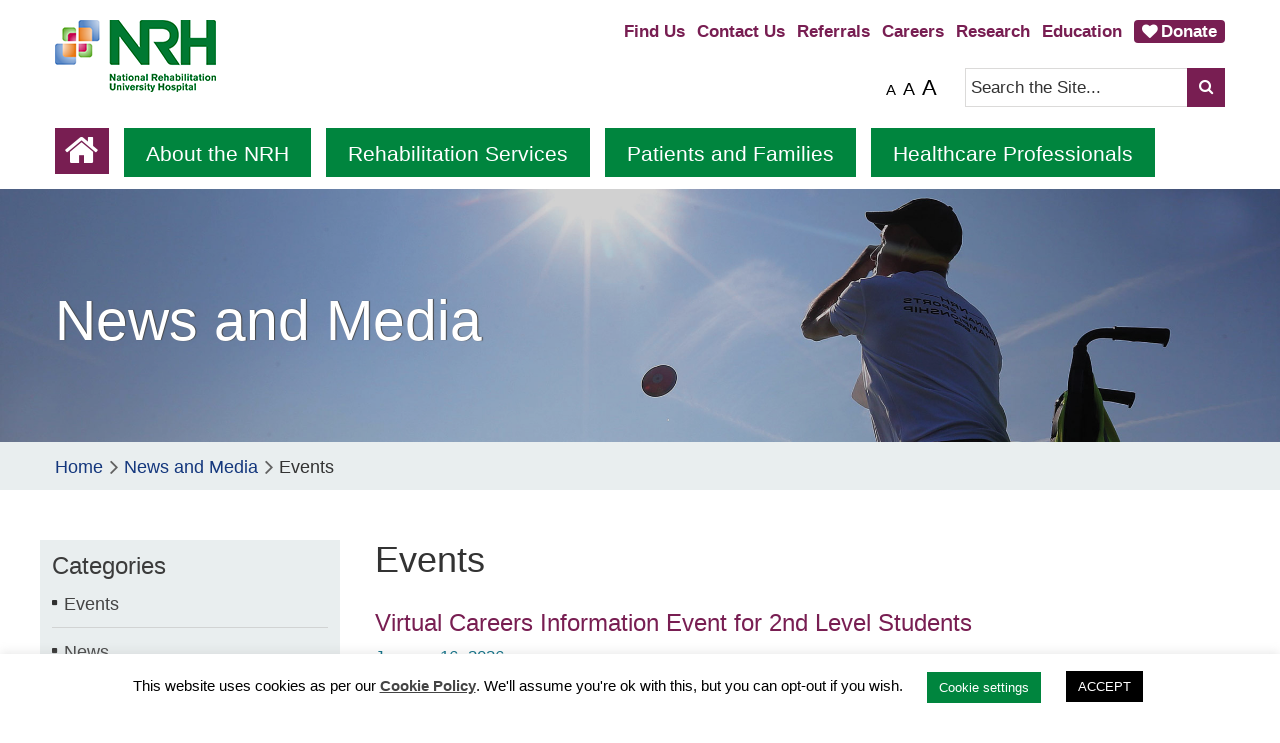

--- FILE ---
content_type: text/html; charset=UTF-8
request_url: https://www.nrh.ie/category/events/
body_size: 24663
content:
<!DOCTYPE html>
<html lang="en-US">
<!--[if lt IE 7]> <html class="no-js lt-ie9 lt-ie8 lt-ie7" lang="en"> <![endif]-->
<!--[if IE 7]>    <html class="no-js lt-ie9 lt-ie8" lang="en"> <![endif]-->
<!--[if IE 8]>    <html class="no-js lt-ie9" lang="en"> <![endif]-->
<!--[if IE 9]>    <html class="ie9" lang="en"> <![endif]-->
<!--[if gt IE 8]><!--> <html class="no-js" lang="en"> <!--<![endif]-->

<head><meta charset="UTF-8" /><script>if(navigator.userAgent.match(/MSIE|Internet Explorer/i)||navigator.userAgent.match(/Trident\/7\..*?rv:11/i)){var href=document.location.href;if(!href.match(/[?&]nowprocket/)){if(href.indexOf("?")==-1){if(href.indexOf("#")==-1){document.location.href=href+"?nowprocket=1"}else{document.location.href=href.replace("#","?nowprocket=1#")}}else{if(href.indexOf("#")==-1){document.location.href=href+"&nowprocket=1"}else{document.location.href=href.replace("#","&nowprocket=1#")}}}}</script><script>(()=>{class RocketLazyLoadScripts{constructor(){this.v="2.0.4",this.userEvents=["keydown","keyup","mousedown","mouseup","mousemove","mouseover","mouseout","touchmove","touchstart","touchend","touchcancel","wheel","click","dblclick","input"],this.attributeEvents=["onblur","onclick","oncontextmenu","ondblclick","onfocus","onmousedown","onmouseenter","onmouseleave","onmousemove","onmouseout","onmouseover","onmouseup","onmousewheel","onscroll","onsubmit"]}async t(){this.i(),this.o(),/iP(ad|hone)/.test(navigator.userAgent)&&this.h(),this.u(),this.l(this),this.m(),this.k(this),this.p(this),this._(),await Promise.all([this.R(),this.L()]),this.lastBreath=Date.now(),this.S(this),this.P(),this.D(),this.O(),this.M(),await this.C(this.delayedScripts.normal),await this.C(this.delayedScripts.defer),await this.C(this.delayedScripts.async),await this.T(),await this.F(),await this.j(),await this.A(),window.dispatchEvent(new Event("rocket-allScriptsLoaded")),this.everythingLoaded=!0,this.lastTouchEnd&&await new Promise(t=>setTimeout(t,500-Date.now()+this.lastTouchEnd)),this.I(),this.H(),this.U(),this.W()}i(){this.CSPIssue=sessionStorage.getItem("rocketCSPIssue"),document.addEventListener("securitypolicyviolation",t=>{this.CSPIssue||"script-src-elem"!==t.violatedDirective||"data"!==t.blockedURI||(this.CSPIssue=!0,sessionStorage.setItem("rocketCSPIssue",!0))},{isRocket:!0})}o(){window.addEventListener("pageshow",t=>{this.persisted=t.persisted,this.realWindowLoadedFired=!0},{isRocket:!0}),window.addEventListener("pagehide",()=>{this.onFirstUserAction=null},{isRocket:!0})}h(){let t;function e(e){t=e}window.addEventListener("touchstart",e,{isRocket:!0}),window.addEventListener("touchend",function i(o){o.changedTouches[0]&&t.changedTouches[0]&&Math.abs(o.changedTouches[0].pageX-t.changedTouches[0].pageX)<10&&Math.abs(o.changedTouches[0].pageY-t.changedTouches[0].pageY)<10&&o.timeStamp-t.timeStamp<200&&(window.removeEventListener("touchstart",e,{isRocket:!0}),window.removeEventListener("touchend",i,{isRocket:!0}),"INPUT"===o.target.tagName&&"text"===o.target.type||(o.target.dispatchEvent(new TouchEvent("touchend",{target:o.target,bubbles:!0})),o.target.dispatchEvent(new MouseEvent("mouseover",{target:o.target,bubbles:!0})),o.target.dispatchEvent(new PointerEvent("click",{target:o.target,bubbles:!0,cancelable:!0,detail:1,clientX:o.changedTouches[0].clientX,clientY:o.changedTouches[0].clientY})),event.preventDefault()))},{isRocket:!0})}q(t){this.userActionTriggered||("mousemove"!==t.type||this.firstMousemoveIgnored?"keyup"===t.type||"mouseover"===t.type||"mouseout"===t.type||(this.userActionTriggered=!0,this.onFirstUserAction&&this.onFirstUserAction()):this.firstMousemoveIgnored=!0),"click"===t.type&&t.preventDefault(),t.stopPropagation(),t.stopImmediatePropagation(),"touchstart"===this.lastEvent&&"touchend"===t.type&&(this.lastTouchEnd=Date.now()),"click"===t.type&&(this.lastTouchEnd=0),this.lastEvent=t.type,t.composedPath&&t.composedPath()[0].getRootNode()instanceof ShadowRoot&&(t.rocketTarget=t.composedPath()[0]),this.savedUserEvents.push(t)}u(){this.savedUserEvents=[],this.userEventHandler=this.q.bind(this),this.userEvents.forEach(t=>window.addEventListener(t,this.userEventHandler,{passive:!1,isRocket:!0})),document.addEventListener("visibilitychange",this.userEventHandler,{isRocket:!0})}U(){this.userEvents.forEach(t=>window.removeEventListener(t,this.userEventHandler,{passive:!1,isRocket:!0})),document.removeEventListener("visibilitychange",this.userEventHandler,{isRocket:!0}),this.savedUserEvents.forEach(t=>{(t.rocketTarget||t.target).dispatchEvent(new window[t.constructor.name](t.type,t))})}m(){const t="return false",e=Array.from(this.attributeEvents,t=>"data-rocket-"+t),i="["+this.attributeEvents.join("],[")+"]",o="[data-rocket-"+this.attributeEvents.join("],[data-rocket-")+"]",s=(e,i,o)=>{o&&o!==t&&(e.setAttribute("data-rocket-"+i,o),e["rocket"+i]=new Function("event",o),e.setAttribute(i,t))};new MutationObserver(t=>{for(const n of t)"attributes"===n.type&&(n.attributeName.startsWith("data-rocket-")||this.everythingLoaded?n.attributeName.startsWith("data-rocket-")&&this.everythingLoaded&&this.N(n.target,n.attributeName.substring(12)):s(n.target,n.attributeName,n.target.getAttribute(n.attributeName))),"childList"===n.type&&n.addedNodes.forEach(t=>{if(t.nodeType===Node.ELEMENT_NODE)if(this.everythingLoaded)for(const i of[t,...t.querySelectorAll(o)])for(const t of i.getAttributeNames())e.includes(t)&&this.N(i,t.substring(12));else for(const e of[t,...t.querySelectorAll(i)])for(const t of e.getAttributeNames())this.attributeEvents.includes(t)&&s(e,t,e.getAttribute(t))})}).observe(document,{subtree:!0,childList:!0,attributeFilter:[...this.attributeEvents,...e]})}I(){this.attributeEvents.forEach(t=>{document.querySelectorAll("[data-rocket-"+t+"]").forEach(e=>{this.N(e,t)})})}N(t,e){const i=t.getAttribute("data-rocket-"+e);i&&(t.setAttribute(e,i),t.removeAttribute("data-rocket-"+e))}k(t){Object.defineProperty(HTMLElement.prototype,"onclick",{get(){return this.rocketonclick||null},set(e){this.rocketonclick=e,this.setAttribute(t.everythingLoaded?"onclick":"data-rocket-onclick","this.rocketonclick(event)")}})}S(t){function e(e,i){let o=e[i];e[i]=null,Object.defineProperty(e,i,{get:()=>o,set(s){t.everythingLoaded?o=s:e["rocket"+i]=o=s}})}e(document,"onreadystatechange"),e(window,"onload"),e(window,"onpageshow");try{Object.defineProperty(document,"readyState",{get:()=>t.rocketReadyState,set(e){t.rocketReadyState=e},configurable:!0}),document.readyState="loading"}catch(t){console.log("WPRocket DJE readyState conflict, bypassing")}}l(t){this.originalAddEventListener=EventTarget.prototype.addEventListener,this.originalRemoveEventListener=EventTarget.prototype.removeEventListener,this.savedEventListeners=[],EventTarget.prototype.addEventListener=function(e,i,o){o&&o.isRocket||!t.B(e,this)&&!t.userEvents.includes(e)||t.B(e,this)&&!t.userActionTriggered||e.startsWith("rocket-")||t.everythingLoaded?t.originalAddEventListener.call(this,e,i,o):(t.savedEventListeners.push({target:this,remove:!1,type:e,func:i,options:o}),"mouseenter"!==e&&"mouseleave"!==e||t.originalAddEventListener.call(this,e,t.savedUserEvents.push,o))},EventTarget.prototype.removeEventListener=function(e,i,o){o&&o.isRocket||!t.B(e,this)&&!t.userEvents.includes(e)||t.B(e,this)&&!t.userActionTriggered||e.startsWith("rocket-")||t.everythingLoaded?t.originalRemoveEventListener.call(this,e,i,o):t.savedEventListeners.push({target:this,remove:!0,type:e,func:i,options:o})}}J(t,e){this.savedEventListeners=this.savedEventListeners.filter(i=>{let o=i.type,s=i.target||window;return e!==o||t!==s||(this.B(o,s)&&(i.type="rocket-"+o),this.$(i),!1)})}H(){EventTarget.prototype.addEventListener=this.originalAddEventListener,EventTarget.prototype.removeEventListener=this.originalRemoveEventListener,this.savedEventListeners.forEach(t=>this.$(t))}$(t){t.remove?this.originalRemoveEventListener.call(t.target,t.type,t.func,t.options):this.originalAddEventListener.call(t.target,t.type,t.func,t.options)}p(t){let e;function i(e){return t.everythingLoaded?e:e.split(" ").map(t=>"load"===t||t.startsWith("load.")?"rocket-jquery-load":t).join(" ")}function o(o){function s(e){const s=o.fn[e];o.fn[e]=o.fn.init.prototype[e]=function(){return this[0]===window&&t.userActionTriggered&&("string"==typeof arguments[0]||arguments[0]instanceof String?arguments[0]=i(arguments[0]):"object"==typeof arguments[0]&&Object.keys(arguments[0]).forEach(t=>{const e=arguments[0][t];delete arguments[0][t],arguments[0][i(t)]=e})),s.apply(this,arguments),this}}if(o&&o.fn&&!t.allJQueries.includes(o)){const e={DOMContentLoaded:[],"rocket-DOMContentLoaded":[]};for(const t in e)document.addEventListener(t,()=>{e[t].forEach(t=>t())},{isRocket:!0});o.fn.ready=o.fn.init.prototype.ready=function(i){function s(){parseInt(o.fn.jquery)>2?setTimeout(()=>i.bind(document)(o)):i.bind(document)(o)}return"function"==typeof i&&(t.realDomReadyFired?!t.userActionTriggered||t.fauxDomReadyFired?s():e["rocket-DOMContentLoaded"].push(s):e.DOMContentLoaded.push(s)),o([])},s("on"),s("one"),s("off"),t.allJQueries.push(o)}e=o}t.allJQueries=[],o(window.jQuery),Object.defineProperty(window,"jQuery",{get:()=>e,set(t){o(t)}})}P(){const t=new Map;document.write=document.writeln=function(e){const i=document.currentScript,o=document.createRange(),s=i.parentElement;let n=t.get(i);void 0===n&&(n=i.nextSibling,t.set(i,n));const c=document.createDocumentFragment();o.setStart(c,0),c.appendChild(o.createContextualFragment(e)),s.insertBefore(c,n)}}async R(){return new Promise(t=>{this.userActionTriggered?t():this.onFirstUserAction=t})}async L(){return new Promise(t=>{document.addEventListener("DOMContentLoaded",()=>{this.realDomReadyFired=!0,t()},{isRocket:!0})})}async j(){return this.realWindowLoadedFired?Promise.resolve():new Promise(t=>{window.addEventListener("load",t,{isRocket:!0})})}M(){this.pendingScripts=[];this.scriptsMutationObserver=new MutationObserver(t=>{for(const e of t)e.addedNodes.forEach(t=>{"SCRIPT"!==t.tagName||t.noModule||t.isWPRocket||this.pendingScripts.push({script:t,promise:new Promise(e=>{const i=()=>{const i=this.pendingScripts.findIndex(e=>e.script===t);i>=0&&this.pendingScripts.splice(i,1),e()};t.addEventListener("load",i,{isRocket:!0}),t.addEventListener("error",i,{isRocket:!0}),setTimeout(i,1e3)})})})}),this.scriptsMutationObserver.observe(document,{childList:!0,subtree:!0})}async F(){await this.X(),this.pendingScripts.length?(await this.pendingScripts[0].promise,await this.F()):this.scriptsMutationObserver.disconnect()}D(){this.delayedScripts={normal:[],async:[],defer:[]},document.querySelectorAll("script[type$=rocketlazyloadscript]").forEach(t=>{t.hasAttribute("data-rocket-src")?t.hasAttribute("async")&&!1!==t.async?this.delayedScripts.async.push(t):t.hasAttribute("defer")&&!1!==t.defer||"module"===t.getAttribute("data-rocket-type")?this.delayedScripts.defer.push(t):this.delayedScripts.normal.push(t):this.delayedScripts.normal.push(t)})}async _(){await this.L();let t=[];document.querySelectorAll("script[type$=rocketlazyloadscript][data-rocket-src]").forEach(e=>{let i=e.getAttribute("data-rocket-src");if(i&&!i.startsWith("data:")){i.startsWith("//")&&(i=location.protocol+i);try{const o=new URL(i).origin;o!==location.origin&&t.push({src:o,crossOrigin:e.crossOrigin||"module"===e.getAttribute("data-rocket-type")})}catch(t){}}}),t=[...new Map(t.map(t=>[JSON.stringify(t),t])).values()],this.Y(t,"preconnect")}async G(t){if(await this.K(),!0!==t.noModule||!("noModule"in HTMLScriptElement.prototype))return new Promise(e=>{let i;function o(){(i||t).setAttribute("data-rocket-status","executed"),e()}try{if(navigator.userAgent.includes("Firefox/")||""===navigator.vendor||this.CSPIssue)i=document.createElement("script"),[...t.attributes].forEach(t=>{let e=t.nodeName;"type"!==e&&("data-rocket-type"===e&&(e="type"),"data-rocket-src"===e&&(e="src"),i.setAttribute(e,t.nodeValue))}),t.text&&(i.text=t.text),t.nonce&&(i.nonce=t.nonce),i.hasAttribute("src")?(i.addEventListener("load",o,{isRocket:!0}),i.addEventListener("error",()=>{i.setAttribute("data-rocket-status","failed-network"),e()},{isRocket:!0}),setTimeout(()=>{i.isConnected||e()},1)):(i.text=t.text,o()),i.isWPRocket=!0,t.parentNode.replaceChild(i,t);else{const i=t.getAttribute("data-rocket-type"),s=t.getAttribute("data-rocket-src");i?(t.type=i,t.removeAttribute("data-rocket-type")):t.removeAttribute("type"),t.addEventListener("load",o,{isRocket:!0}),t.addEventListener("error",i=>{this.CSPIssue&&i.target.src.startsWith("data:")?(console.log("WPRocket: CSP fallback activated"),t.removeAttribute("src"),this.G(t).then(e)):(t.setAttribute("data-rocket-status","failed-network"),e())},{isRocket:!0}),s?(t.fetchPriority="high",t.removeAttribute("data-rocket-src"),t.src=s):t.src="data:text/javascript;base64,"+window.btoa(unescape(encodeURIComponent(t.text)))}}catch(i){t.setAttribute("data-rocket-status","failed-transform"),e()}});t.setAttribute("data-rocket-status","skipped")}async C(t){const e=t.shift();return e?(e.isConnected&&await this.G(e),this.C(t)):Promise.resolve()}O(){this.Y([...this.delayedScripts.normal,...this.delayedScripts.defer,...this.delayedScripts.async],"preload")}Y(t,e){this.trash=this.trash||[];let i=!0;var o=document.createDocumentFragment();t.forEach(t=>{const s=t.getAttribute&&t.getAttribute("data-rocket-src")||t.src;if(s&&!s.startsWith("data:")){const n=document.createElement("link");n.href=s,n.rel=e,"preconnect"!==e&&(n.as="script",n.fetchPriority=i?"high":"low"),t.getAttribute&&"module"===t.getAttribute("data-rocket-type")&&(n.crossOrigin=!0),t.crossOrigin&&(n.crossOrigin=t.crossOrigin),t.integrity&&(n.integrity=t.integrity),t.nonce&&(n.nonce=t.nonce),o.appendChild(n),this.trash.push(n),i=!1}}),document.head.appendChild(o)}W(){this.trash.forEach(t=>t.remove())}async T(){try{document.readyState="interactive"}catch(t){}this.fauxDomReadyFired=!0;try{await this.K(),this.J(document,"readystatechange"),document.dispatchEvent(new Event("rocket-readystatechange")),await this.K(),document.rocketonreadystatechange&&document.rocketonreadystatechange(),await this.K(),this.J(document,"DOMContentLoaded"),document.dispatchEvent(new Event("rocket-DOMContentLoaded")),await this.K(),this.J(window,"DOMContentLoaded"),window.dispatchEvent(new Event("rocket-DOMContentLoaded"))}catch(t){console.error(t)}}async A(){try{document.readyState="complete"}catch(t){}try{await this.K(),this.J(document,"readystatechange"),document.dispatchEvent(new Event("rocket-readystatechange")),await this.K(),document.rocketonreadystatechange&&document.rocketonreadystatechange(),await this.K(),this.J(window,"load"),window.dispatchEvent(new Event("rocket-load")),await this.K(),window.rocketonload&&window.rocketonload(),await this.K(),this.allJQueries.forEach(t=>t(window).trigger("rocket-jquery-load")),await this.K(),this.J(window,"pageshow");const t=new Event("rocket-pageshow");t.persisted=this.persisted,window.dispatchEvent(t),await this.K(),window.rocketonpageshow&&window.rocketonpageshow({persisted:this.persisted})}catch(t){console.error(t)}}async K(){Date.now()-this.lastBreath>45&&(await this.X(),this.lastBreath=Date.now())}async X(){return document.hidden?new Promise(t=>setTimeout(t)):new Promise(t=>requestAnimationFrame(t))}B(t,e){return e===document&&"readystatechange"===t||(e===document&&"DOMContentLoaded"===t||(e===window&&"DOMContentLoaded"===t||(e===window&&"load"===t||e===window&&"pageshow"===t)))}static run(){(new RocketLazyLoadScripts).t()}}RocketLazyLoadScripts.run()})();</script>


<meta http-equiv="X-UA-Compatible" content="IE=edge">
<meta name="viewport" content="width=device-width, initial-scale=1">
<title>Events Archives - National Rehabilitation Hospital </title>
<link crossorigin data-rocket-preconnect href="https://www.googletagmanager.com" rel="preconnect">
<link crossorigin data-rocket-preconnect href="https://maps.googleapis.com" rel="preconnect"><link rel="preload" data-rocket-preload as="image" href="https://www.nrh.ie/wp-content/themes/nrh2016/img/overlay.png" fetchpriority="high">
<meta name='robots' content='index, follow, max-image-preview:large, max-snippet:-1, max-video-preview:-1' />
	<style>img:is([sizes="auto" i], [sizes^="auto," i]) { contain-intrinsic-size: 3000px 1500px }</style>
	
<!-- Google Tag Manager for WordPress by gtm4wp.com -->
<script data-cfasync="false" data-pagespeed-no-defer>
	var gtm4wp_datalayer_name = "dataLayer";
	var dataLayer = dataLayer || [];
</script>
<!-- End Google Tag Manager for WordPress by gtm4wp.com -->
	<!-- This site is optimized with the Yoast SEO plugin v26.1.1 - https://yoast.com/wordpress/plugins/seo/ -->
	<link rel="canonical" href="https://www.nrh.ie/category/events/" />
	<link rel="next" href="https://www.nrh.ie/category/events/page/2/" />
	<script type="application/ld+json" class="yoast-schema-graph">{"@context":"https://schema.org","@graph":[{"@type":"CollectionPage","@id":"https://www.nrh.ie/category/events/","url":"https://www.nrh.ie/category/events/","name":"Events Archives - National Rehabilitation Hospital","isPartOf":{"@id":"https://www.nrh.ie/#website"},"breadcrumb":{"@id":"https://www.nrh.ie/category/events/#breadcrumb"},"inLanguage":"en-US"},{"@type":"BreadcrumbList","@id":"https://www.nrh.ie/category/events/#breadcrumb","itemListElement":[{"@type":"ListItem","position":1,"name":"Home","item":"https://www.nrh.ie/"},{"@type":"ListItem","position":2,"name":"Events"}]},{"@type":"WebSite","@id":"https://www.nrh.ie/#website","url":"https://www.nrh.ie/","name":"National Rehabilitation Hospital","description":"National Rehabilitation Hospital","potentialAction":[{"@type":"SearchAction","target":{"@type":"EntryPoint","urlTemplate":"https://www.nrh.ie/?s={search_term_string}"},"query-input":{"@type":"PropertyValueSpecification","valueRequired":true,"valueName":"search_term_string"}}],"inLanguage":"en-US"}]}</script>
	<!-- / Yoast SEO plugin. -->


<link rel='dns-prefetch' href='//challenges.cloudflare.com' />
<link rel='dns-prefetch' href='//maps.googleapis.com' />
<link rel='dns-prefetch' href='//use.fontawesome.com' />

<link href='//hb.wpmucdn.com' rel='preconnect' />
<link href='http://use.fontawesome.com' crossorigin='' rel='preconnect' />
<link rel='stylesheet' id='bootstrap_tab-css' href='https://www.nrh.ie/wp-content/plugins/easy-responsive-tabs/assets/css/bootstrap_tab.min.css?ver=6.8.3' type='text/css' media='all' />
<link rel='stylesheet' id='bootstrap_dropdown-css' href='https://www.nrh.ie/wp-content/plugins/easy-responsive-tabs/assets/css/bootstrap_dropdown.min.css?ver=6.8.3' type='text/css' media='all' />
<link data-minify="1" rel='stylesheet' id='ert_tab_icon_css-css' href='https://www.nrh.ie/wp-content/cache/min/1/wp-content/plugins/easy-responsive-tabs/assets/css/res_tab_icon.css?ver=1767870712' type='text/css' media='all' />
<style id='wp-emoji-styles-inline-css' type='text/css'>

	img.wp-smiley, img.emoji {
		display: inline !important;
		border: none !important;
		box-shadow: none !important;
		height: 1em !important;
		width: 1em !important;
		margin: 0 0.07em !important;
		vertical-align: -0.1em !important;
		background: none !important;
		padding: 0 !important;
	}
</style>
<link rel='stylesheet' id='wp-block-library-css' href='https://www.nrh.ie/wp-includes/css/dist/block-library/style.min.css?ver=6.8.3' type='text/css' media='all' />
<style id='classic-theme-styles-inline-css' type='text/css'>
/*! This file is auto-generated */
.wp-block-button__link{color:#fff;background-color:#32373c;border-radius:9999px;box-shadow:none;text-decoration:none;padding:calc(.667em + 2px) calc(1.333em + 2px);font-size:1.125em}.wp-block-file__button{background:#32373c;color:#fff;text-decoration:none}
</style>
<link data-minify="1" rel='stylesheet' id='a-z-listing-block-css' href='https://www.nrh.ie/wp-content/cache/min/1/wp-content/plugins/a-z-listing/css/a-z-listing-default.css?ver=1767870712' type='text/css' media='all' />
<link rel='stylesheet' id='wp-components-css' href='https://www.nrh.ie/wp-includes/css/dist/components/style.min.css?ver=6.8.3' type='text/css' media='all' />
<link rel='stylesheet' id='wp-preferences-css' href='https://www.nrh.ie/wp-includes/css/dist/preferences/style.min.css?ver=6.8.3' type='text/css' media='all' />
<link rel='stylesheet' id='wp-block-editor-css' href='https://www.nrh.ie/wp-includes/css/dist/block-editor/style.min.css?ver=6.8.3' type='text/css' media='all' />
<link data-minify="1" rel='stylesheet' id='popup-maker-block-library-style-css' href='https://www.nrh.ie/wp-content/cache/min/1/wp-content/plugins/popup-maker/dist/packages/block-library-style.css?ver=1767870712' type='text/css' media='all' />
<style id='font-awesome-svg-styles-default-inline-css' type='text/css'>
.svg-inline--fa {
  display: inline-block;
  height: 1em;
  overflow: visible;
  vertical-align: -.125em;
}
</style>
<link data-minify="1" rel='stylesheet' id='font-awesome-svg-styles-css' href='https://www.nrh.ie/wp-content/cache/min/1/wp-content/uploads/font-awesome/v5.15.4/css/svg-with-js.css?ver=1767870712' type='text/css' media='all' />
<style id='font-awesome-svg-styles-inline-css' type='text/css'>
   .wp-block-font-awesome-icon svg::before,
   .wp-rich-text-font-awesome-icon svg::before {content: unset;}
</style>
<style id='global-styles-inline-css' type='text/css'>
:root{--wp--preset--aspect-ratio--square: 1;--wp--preset--aspect-ratio--4-3: 4/3;--wp--preset--aspect-ratio--3-4: 3/4;--wp--preset--aspect-ratio--3-2: 3/2;--wp--preset--aspect-ratio--2-3: 2/3;--wp--preset--aspect-ratio--16-9: 16/9;--wp--preset--aspect-ratio--9-16: 9/16;--wp--preset--color--black: #000000;--wp--preset--color--cyan-bluish-gray: #abb8c3;--wp--preset--color--white: #ffffff;--wp--preset--color--pale-pink: #f78da7;--wp--preset--color--vivid-red: #cf2e2e;--wp--preset--color--luminous-vivid-orange: #ff6900;--wp--preset--color--luminous-vivid-amber: #fcb900;--wp--preset--color--light-green-cyan: #7bdcb5;--wp--preset--color--vivid-green-cyan: #00d084;--wp--preset--color--pale-cyan-blue: #8ed1fc;--wp--preset--color--vivid-cyan-blue: #0693e3;--wp--preset--color--vivid-purple: #9b51e0;--wp--preset--gradient--vivid-cyan-blue-to-vivid-purple: linear-gradient(135deg,rgba(6,147,227,1) 0%,rgb(155,81,224) 100%);--wp--preset--gradient--light-green-cyan-to-vivid-green-cyan: linear-gradient(135deg,rgb(122,220,180) 0%,rgb(0,208,130) 100%);--wp--preset--gradient--luminous-vivid-amber-to-luminous-vivid-orange: linear-gradient(135deg,rgba(252,185,0,1) 0%,rgba(255,105,0,1) 100%);--wp--preset--gradient--luminous-vivid-orange-to-vivid-red: linear-gradient(135deg,rgba(255,105,0,1) 0%,rgb(207,46,46) 100%);--wp--preset--gradient--very-light-gray-to-cyan-bluish-gray: linear-gradient(135deg,rgb(238,238,238) 0%,rgb(169,184,195) 100%);--wp--preset--gradient--cool-to-warm-spectrum: linear-gradient(135deg,rgb(74,234,220) 0%,rgb(151,120,209) 20%,rgb(207,42,186) 40%,rgb(238,44,130) 60%,rgb(251,105,98) 80%,rgb(254,248,76) 100%);--wp--preset--gradient--blush-light-purple: linear-gradient(135deg,rgb(255,206,236) 0%,rgb(152,150,240) 100%);--wp--preset--gradient--blush-bordeaux: linear-gradient(135deg,rgb(254,205,165) 0%,rgb(254,45,45) 50%,rgb(107,0,62) 100%);--wp--preset--gradient--luminous-dusk: linear-gradient(135deg,rgb(255,203,112) 0%,rgb(199,81,192) 50%,rgb(65,88,208) 100%);--wp--preset--gradient--pale-ocean: linear-gradient(135deg,rgb(255,245,203) 0%,rgb(182,227,212) 50%,rgb(51,167,181) 100%);--wp--preset--gradient--electric-grass: linear-gradient(135deg,rgb(202,248,128) 0%,rgb(113,206,126) 100%);--wp--preset--gradient--midnight: linear-gradient(135deg,rgb(2,3,129) 0%,rgb(40,116,252) 100%);--wp--preset--font-size--small: 13px;--wp--preset--font-size--medium: 20px;--wp--preset--font-size--large: 36px;--wp--preset--font-size--x-large: 42px;--wp--preset--spacing--20: 0.44rem;--wp--preset--spacing--30: 0.67rem;--wp--preset--spacing--40: 1rem;--wp--preset--spacing--50: 1.5rem;--wp--preset--spacing--60: 2.25rem;--wp--preset--spacing--70: 3.38rem;--wp--preset--spacing--80: 5.06rem;--wp--preset--shadow--natural: 6px 6px 9px rgba(0, 0, 0, 0.2);--wp--preset--shadow--deep: 12px 12px 50px rgba(0, 0, 0, 0.4);--wp--preset--shadow--sharp: 6px 6px 0px rgba(0, 0, 0, 0.2);--wp--preset--shadow--outlined: 6px 6px 0px -3px rgba(255, 255, 255, 1), 6px 6px rgba(0, 0, 0, 1);--wp--preset--shadow--crisp: 6px 6px 0px rgba(0, 0, 0, 1);}:where(.is-layout-flex){gap: 0.5em;}:where(.is-layout-grid){gap: 0.5em;}body .is-layout-flex{display: flex;}.is-layout-flex{flex-wrap: wrap;align-items: center;}.is-layout-flex > :is(*, div){margin: 0;}body .is-layout-grid{display: grid;}.is-layout-grid > :is(*, div){margin: 0;}:where(.wp-block-columns.is-layout-flex){gap: 2em;}:where(.wp-block-columns.is-layout-grid){gap: 2em;}:where(.wp-block-post-template.is-layout-flex){gap: 1.25em;}:where(.wp-block-post-template.is-layout-grid){gap: 1.25em;}.has-black-color{color: var(--wp--preset--color--black) !important;}.has-cyan-bluish-gray-color{color: var(--wp--preset--color--cyan-bluish-gray) !important;}.has-white-color{color: var(--wp--preset--color--white) !important;}.has-pale-pink-color{color: var(--wp--preset--color--pale-pink) !important;}.has-vivid-red-color{color: var(--wp--preset--color--vivid-red) !important;}.has-luminous-vivid-orange-color{color: var(--wp--preset--color--luminous-vivid-orange) !important;}.has-luminous-vivid-amber-color{color: var(--wp--preset--color--luminous-vivid-amber) !important;}.has-light-green-cyan-color{color: var(--wp--preset--color--light-green-cyan) !important;}.has-vivid-green-cyan-color{color: var(--wp--preset--color--vivid-green-cyan) !important;}.has-pale-cyan-blue-color{color: var(--wp--preset--color--pale-cyan-blue) !important;}.has-vivid-cyan-blue-color{color: var(--wp--preset--color--vivid-cyan-blue) !important;}.has-vivid-purple-color{color: var(--wp--preset--color--vivid-purple) !important;}.has-black-background-color{background-color: var(--wp--preset--color--black) !important;}.has-cyan-bluish-gray-background-color{background-color: var(--wp--preset--color--cyan-bluish-gray) !important;}.has-white-background-color{background-color: var(--wp--preset--color--white) !important;}.has-pale-pink-background-color{background-color: var(--wp--preset--color--pale-pink) !important;}.has-vivid-red-background-color{background-color: var(--wp--preset--color--vivid-red) !important;}.has-luminous-vivid-orange-background-color{background-color: var(--wp--preset--color--luminous-vivid-orange) !important;}.has-luminous-vivid-amber-background-color{background-color: var(--wp--preset--color--luminous-vivid-amber) !important;}.has-light-green-cyan-background-color{background-color: var(--wp--preset--color--light-green-cyan) !important;}.has-vivid-green-cyan-background-color{background-color: var(--wp--preset--color--vivid-green-cyan) !important;}.has-pale-cyan-blue-background-color{background-color: var(--wp--preset--color--pale-cyan-blue) !important;}.has-vivid-cyan-blue-background-color{background-color: var(--wp--preset--color--vivid-cyan-blue) !important;}.has-vivid-purple-background-color{background-color: var(--wp--preset--color--vivid-purple) !important;}.has-black-border-color{border-color: var(--wp--preset--color--black) !important;}.has-cyan-bluish-gray-border-color{border-color: var(--wp--preset--color--cyan-bluish-gray) !important;}.has-white-border-color{border-color: var(--wp--preset--color--white) !important;}.has-pale-pink-border-color{border-color: var(--wp--preset--color--pale-pink) !important;}.has-vivid-red-border-color{border-color: var(--wp--preset--color--vivid-red) !important;}.has-luminous-vivid-orange-border-color{border-color: var(--wp--preset--color--luminous-vivid-orange) !important;}.has-luminous-vivid-amber-border-color{border-color: var(--wp--preset--color--luminous-vivid-amber) !important;}.has-light-green-cyan-border-color{border-color: var(--wp--preset--color--light-green-cyan) !important;}.has-vivid-green-cyan-border-color{border-color: var(--wp--preset--color--vivid-green-cyan) !important;}.has-pale-cyan-blue-border-color{border-color: var(--wp--preset--color--pale-cyan-blue) !important;}.has-vivid-cyan-blue-border-color{border-color: var(--wp--preset--color--vivid-cyan-blue) !important;}.has-vivid-purple-border-color{border-color: var(--wp--preset--color--vivid-purple) !important;}.has-vivid-cyan-blue-to-vivid-purple-gradient-background{background: var(--wp--preset--gradient--vivid-cyan-blue-to-vivid-purple) !important;}.has-light-green-cyan-to-vivid-green-cyan-gradient-background{background: var(--wp--preset--gradient--light-green-cyan-to-vivid-green-cyan) !important;}.has-luminous-vivid-amber-to-luminous-vivid-orange-gradient-background{background: var(--wp--preset--gradient--luminous-vivid-amber-to-luminous-vivid-orange) !important;}.has-luminous-vivid-orange-to-vivid-red-gradient-background{background: var(--wp--preset--gradient--luminous-vivid-orange-to-vivid-red) !important;}.has-very-light-gray-to-cyan-bluish-gray-gradient-background{background: var(--wp--preset--gradient--very-light-gray-to-cyan-bluish-gray) !important;}.has-cool-to-warm-spectrum-gradient-background{background: var(--wp--preset--gradient--cool-to-warm-spectrum) !important;}.has-blush-light-purple-gradient-background{background: var(--wp--preset--gradient--blush-light-purple) !important;}.has-blush-bordeaux-gradient-background{background: var(--wp--preset--gradient--blush-bordeaux) !important;}.has-luminous-dusk-gradient-background{background: var(--wp--preset--gradient--luminous-dusk) !important;}.has-pale-ocean-gradient-background{background: var(--wp--preset--gradient--pale-ocean) !important;}.has-electric-grass-gradient-background{background: var(--wp--preset--gradient--electric-grass) !important;}.has-midnight-gradient-background{background: var(--wp--preset--gradient--midnight) !important;}.has-small-font-size{font-size: var(--wp--preset--font-size--small) !important;}.has-medium-font-size{font-size: var(--wp--preset--font-size--medium) !important;}.has-large-font-size{font-size: var(--wp--preset--font-size--large) !important;}.has-x-large-font-size{font-size: var(--wp--preset--font-size--x-large) !important;}
:where(.wp-block-post-template.is-layout-flex){gap: 1.25em;}:where(.wp-block-post-template.is-layout-grid){gap: 1.25em;}
:where(.wp-block-columns.is-layout-flex){gap: 2em;}:where(.wp-block-columns.is-layout-grid){gap: 2em;}
:root :where(.wp-block-pullquote){font-size: 1.5em;line-height: 1.6;}
</style>
<link data-minify="1" rel='stylesheet' id='cookie-law-info-css' href='https://www.nrh.ie/wp-content/cache/min/1/wp-content/plugins/cookie-law-info/legacy/public/css/cookie-law-info-public.css?ver=1767870712' type='text/css' media='all' />
<link data-minify="1" rel='stylesheet' id='cookie-law-info-gdpr-css' href='https://www.nrh.ie/wp-content/cache/min/1/wp-content/plugins/cookie-law-info/legacy/public/css/cookie-law-info-gdpr.css?ver=1767870712' type='text/css' media='all' />
<link data-minify="1" rel='stylesheet' id='video_popup_close_icon-css' href='https://www.nrh.ie/wp-content/cache/min/1/wp-content/plugins/video-popup/css/vp-close-icon/close-button-icon.css?ver=1767870712' type='text/css' media='all' />
<link data-minify="1" rel='stylesheet' id='oba_youtubepopup_css-css' href='https://www.nrh.ie/wp-content/cache/min/1/wp-content/plugins/video-popup/css/YouTubePopUp.css?ver=1767870712' type='text/css' media='all' />
<link data-minify="1" rel='stylesheet' id='voice-search-css' href='https://www.nrh.ie/wp-content/cache/min/1/wp-content/plugins/voice-search/build/voice-search.css?ver=1767870712' type='text/css' media='screen' />
<link data-minify="1" rel='stylesheet' id='sm-style-css' href='https://www.nrh.ie/wp-content/cache/min/1/wp-content/plugins/wp-show-more/wpsm-style.css?ver=1767870712' type='text/css' media='all' />
<link data-minify="1" rel='stylesheet' id='font-awesome-official-css' href='https://www.nrh.ie/wp-content/cache/min/1/releases/v5.15.4/css/all.css?ver=1767870712' type='text/css' media='all' crossorigin="anonymous" />
<link data-minify="1" rel='stylesheet' id='dflip-style-css' href='https://www.nrh.ie/wp-content/cache/min/1/wp-content/plugins/3d-flipbook-dflip-lite/assets/css/dflip.min.css?ver=1767870712' type='text/css' media='all' />
<link data-minify="1" rel='stylesheet' id='wp-pagenavi-css' href='https://www.nrh.ie/wp-content/cache/min/1/wp-content/plugins/wp-pagenavi/pagenavi-css.css?ver=1767870712' type='text/css' media='all' />
<link data-minify="1" rel='stylesheet' id='dashicons-css' href='https://www.nrh.ie/wp-content/cache/min/1/wp-includes/css/dashicons.min.css?ver=1767870712' type='text/css' media='all' />
<link data-minify="1" rel='stylesheet' id='a-z-listing-css' href='https://www.nrh.ie/wp-content/cache/min/1/wp-content/plugins/a-z-listing/css/a-z-listing-default.css?ver=1767870712' type='text/css' media='all' />
<link rel='stylesheet' id='ubermenu-css' href='https://www.nrh.ie/wp-content/plugins/ubermenu/pro/assets/css/ubermenu.min.css?ver=3.2.5' type='text/css' media='all' />
<link data-minify="1" rel='stylesheet' id='ubermenu-font-awesome-css' href='https://www.nrh.ie/wp-content/cache/min/1/wp-content/plugins/ubermenu/assets/css/fontawesome/css/font-awesome.min.css?ver=1767870712' type='text/css' media='all' />
<link data-minify="1" rel='stylesheet' id='otw-shortcode-general_foundicons-css' href='https://www.nrh.ie/wp-content/cache/min/1/wp-content/plugins/toggles-shortcode-and-widget/include/otw_components/otw_shortcode/css/general_foundicons.css?ver=1767870712' type='text/css' media='all' />
<link data-minify="1" rel='stylesheet' id='otw-shortcode-social_foundicons-css' href='https://www.nrh.ie/wp-content/cache/min/1/wp-content/plugins/toggles-shortcode-and-widget/include/otw_components/otw_shortcode/css/social_foundicons.css?ver=1767870712' type='text/css' media='all' />
<link data-minify="1" rel='stylesheet' id='otw-shortcode-css' href='https://www.nrh.ie/wp-content/cache/min/1/wp-content/plugins/toggles-shortcode-and-widget/include/otw_components/otw_shortcode/css/otw_shortcode.css?ver=1767870713' type='text/css' media='all' />
<link data-minify="1" rel='stylesheet' id='font-awesome-official-v4shim-css' href='https://www.nrh.ie/wp-content/cache/min/1/releases/v5.15.4/css/v4-shims.css?ver=1767870713' type='text/css' media='all' crossorigin="anonymous" />
<style id='font-awesome-official-v4shim-inline-css' type='text/css'>
@font-face {
font-family: "FontAwesome";
font-display: block;
src: url("https://use.fontawesome.com/releases/v5.15.4/webfonts/fa-brands-400.eot"),
		url("https://use.fontawesome.com/releases/v5.15.4/webfonts/fa-brands-400.eot?#iefix") format("embedded-opentype"),
		url("https://use.fontawesome.com/releases/v5.15.4/webfonts/fa-brands-400.woff2") format("woff2"),
		url("https://use.fontawesome.com/releases/v5.15.4/webfonts/fa-brands-400.woff") format("woff"),
		url("https://use.fontawesome.com/releases/v5.15.4/webfonts/fa-brands-400.ttf") format("truetype"),
		url("https://use.fontawesome.com/releases/v5.15.4/webfonts/fa-brands-400.svg#fontawesome") format("svg");
}

@font-face {
font-family: "FontAwesome";
font-display: block;
src: url("https://use.fontawesome.com/releases/v5.15.4/webfonts/fa-solid-900.eot"),
		url("https://use.fontawesome.com/releases/v5.15.4/webfonts/fa-solid-900.eot?#iefix") format("embedded-opentype"),
		url("https://use.fontawesome.com/releases/v5.15.4/webfonts/fa-solid-900.woff2") format("woff2"),
		url("https://use.fontawesome.com/releases/v5.15.4/webfonts/fa-solid-900.woff") format("woff"),
		url("https://use.fontawesome.com/releases/v5.15.4/webfonts/fa-solid-900.ttf") format("truetype"),
		url("https://use.fontawesome.com/releases/v5.15.4/webfonts/fa-solid-900.svg#fontawesome") format("svg");
}

@font-face {
font-family: "FontAwesome";
font-display: block;
src: url("https://use.fontawesome.com/releases/v5.15.4/webfonts/fa-regular-400.eot"),
		url("https://use.fontawesome.com/releases/v5.15.4/webfonts/fa-regular-400.eot?#iefix") format("embedded-opentype"),
		url("https://use.fontawesome.com/releases/v5.15.4/webfonts/fa-regular-400.woff2") format("woff2"),
		url("https://use.fontawesome.com/releases/v5.15.4/webfonts/fa-regular-400.woff") format("woff"),
		url("https://use.fontawesome.com/releases/v5.15.4/webfonts/fa-regular-400.ttf") format("truetype"),
		url("https://use.fontawesome.com/releases/v5.15.4/webfonts/fa-regular-400.svg#fontawesome") format("svg");
unicode-range: U+F004-F005,U+F007,U+F017,U+F022,U+F024,U+F02E,U+F03E,U+F044,U+F057-F059,U+F06E,U+F070,U+F075,U+F07B-F07C,U+F080,U+F086,U+F089,U+F094,U+F09D,U+F0A0,U+F0A4-F0A7,U+F0C5,U+F0C7-F0C8,U+F0E0,U+F0EB,U+F0F3,U+F0F8,U+F0FE,U+F111,U+F118-F11A,U+F11C,U+F133,U+F144,U+F146,U+F14A,U+F14D-F14E,U+F150-F152,U+F15B-F15C,U+F164-F165,U+F185-F186,U+F191-F192,U+F1AD,U+F1C1-F1C9,U+F1CD,U+F1D8,U+F1E3,U+F1EA,U+F1F6,U+F1F9,U+F20A,U+F247-F249,U+F24D,U+F254-F25B,U+F25D,U+F267,U+F271-F274,U+F279,U+F28B,U+F28D,U+F2B5-F2B6,U+F2B9,U+F2BB,U+F2BD,U+F2C1-F2C2,U+F2D0,U+F2D2,U+F2DC,U+F2ED,U+F328,U+F358-F35B,U+F3A5,U+F3D1,U+F410,U+F4AD;
}
</style>
<script type="text/javascript" src="https://www.nrh.ie/wp-includes/js/jquery/jquery.min.js?ver=3.7.1" id="jquery-core-js" data-rocket-defer defer></script>
<script type="text/javascript" src="https://www.nrh.ie/wp-includes/js/jquery/jquery-migrate.min.js?ver=3.4.1" id="jquery-migrate-js" data-rocket-defer defer></script>
<script type="text/javascript" id="cookie-law-info-js-extra">
/* <![CDATA[ */
var Cli_Data = {"nn_cookie_ids":[],"cookielist":[],"non_necessary_cookies":[],"ccpaEnabled":"","ccpaRegionBased":"","ccpaBarEnabled":"","strictlyEnabled":["necessary","obligatoire"],"ccpaType":"gdpr","js_blocking":"","custom_integration":"","triggerDomRefresh":"","secure_cookies":""};
var cli_cookiebar_settings = {"animate_speed_hide":"500","animate_speed_show":"500","background":"#ffffff","border":"#b1a6a6c2","border_on":"","button_1_button_colour":"#000000","button_1_button_hover":"#000000","button_1_link_colour":"#ffffff","button_1_as_button":"1","button_1_new_win":"","button_2_button_colour":"#333","button_2_button_hover":"#292929","button_2_link_colour":"#444","button_2_as_button":"","button_2_hidebar":"","button_3_button_colour":"#000","button_3_button_hover":"#000000","button_3_link_colour":"#fff","button_3_as_button":"1","button_3_new_win":"","button_4_button_colour":"#00853e","button_4_button_hover":"#006a32","button_4_link_colour":"#ffffff","button_4_as_button":"1","button_7_button_colour":"#61a229","button_7_button_hover":"#4e8221","button_7_link_colour":"#fff","button_7_as_button":"1","button_7_new_win":"","font_family":"inherit","header_fix":"","notify_animate_hide":"1","notify_animate_show":"","notify_div_id":"#cookie-law-info-bar","notify_position_horizontal":"right","notify_position_vertical":"bottom","scroll_close":"","scroll_close_reload":"","accept_close_reload":"","reject_close_reload":"","showagain_tab":"1","showagain_background":"#fff","showagain_border":"#000","showagain_div_id":"#cookie-law-info-again","showagain_x_position":"100px","text":"#000000","show_once_yn":"","show_once":"10000","logging_on":"","as_popup":"","popup_overlay":"1","bar_heading_text":"","cookie_bar_as":"banner","popup_showagain_position":"bottom-right","widget_position":"left"};
var log_object = {"ajax_url":"https:\/\/www.nrh.ie\/wp-admin\/admin-ajax.php"};
/* ]]> */
</script>
<script data-minify="1" type="text/javascript" src="https://www.nrh.ie/wp-content/cache/min/1/wp-content/plugins/cookie-law-info/legacy/public/js/cookie-law-info-public.js?ver=1767870713" id="cookie-law-info-js" data-rocket-defer defer></script>
<script data-minify="1" type="text/javascript" src="https://www.nrh.ie/wp-content/cache/min/1/wp-content/plugins/video-popup/js/YouTubePopUp.jquery.js?ver=1767870713" id="oba_youtubepopup_plugin-js" data-rocket-defer defer></script>
<script data-minify="1" type="text/javascript" src="https://www.nrh.ie/wp-content/cache/min/1/wp-content/plugins/video-popup/js/YouTubePopUp.js?ver=1767870713" id="oba_youtubepopup_activate-js" data-rocket-defer defer></script>
<script data-minify="1" type="text/javascript" src="https://www.nrh.ie/wp-content/cache/min/1/wp-content/plugins/wonderplugin-lightbox-trial/engine/wonderpluginlightbox.js?ver=1767870713" id="wonderplugin-lightbox-script-js" data-rocket-defer defer></script>
<script data-minify="1" type="text/javascript" src="https://www.nrh.ie/wp-content/cache/min/1/wp-content/plugins/wonderplugin-video-embed/engine/wonderpluginvideoembed.js?ver=1767870713" id="wonderplugin-videoembed-script-js" data-rocket-defer defer></script>
<script type="text/javascript" id="wpgmza_data-js-extra">
/* <![CDATA[ */
var wpgmza_google_api_status = {"message":"Enqueued","code":"ENQUEUED"};
/* ]]> */
</script>
<script data-minify="1" type="text/javascript" src="https://www.nrh.ie/wp-content/cache/min/1/wp-content/plugins/wp-google-maps/wpgmza_data.js?ver=1767870713" id="wpgmza_data-js" data-rocket-defer defer></script>
<script data-minify="1" type="text/javascript" src="https://www.nrh.ie/wp-content/cache/min/1/wp-content/plugins/toggles-shortcode-and-widget/include/otw_components/otw_shortcode/js/otw_shortcode_core.js?ver=1767870713" id="otw-shortcode-core-js" data-rocket-defer defer></script>
<script data-minify="1" type="text/javascript" src="https://www.nrh.ie/wp-content/cache/min/1/wp-content/plugins/toggles-shortcode-and-widget/include/otw_components/otw_shortcode/js/otw_shortcode.js?ver=1767870713" id="otw-shortcode-js" data-rocket-defer defer></script>
<link rel="https://api.w.org/" href="https://www.nrh.ie/wp-json/" /><link rel="alternate" title="JSON" type="application/json" href="https://www.nrh.ie/wp-json/wp/v2/categories/3" /><link rel="EditURI" type="application/rsd+xml" title="RSD" href="https://www.nrh.ie/xmlrpc.php?rsd" />

		<!-- GA Google Analytics @ https://m0n.co/ga -->
		<script async src="https://www.googletagmanager.com/gtag/js?id=UA-171280920-1"></script>
		<script>
			window.dataLayer = window.dataLayer || [];
			function gtag(){dataLayer.push(arguments);}
			gtag('js', new Date());
			gtag('config', 'UA-171280920-1');
		</script>

	<style id="ubermenu-custom-generated-css">
/** UberMenu Custom Menu Styles (Customizer) **/
/* main */
.ubermenu-main.ubermenu-transition-fade .ubermenu-item .ubermenu-submenu-drop { margin-top:0; }


/* Status: Loaded from Transient */

</style>		<script type="rocketlazyloadscript" data-rocket-type='text/javascript'>
			var video_popup_unprm_general_settings = {
    			'unprm_r_border': ''
			};
		</script>
	
	<style id="zeno-font-resizer" type="text/css">
		p.zeno_font_resizer .screen-reader-text {
			border: 0;
			clip: rect(1px, 1px, 1px, 1px);
			clip-path: inset(50%);
			height: 1px;
			margin: -1px;
			overflow: hidden;
			padding: 0;
			position: absolute;
			width: 1px;
			word-wrap: normal !important;
		}
	</style>
	
<!-- Google Tag Manager for WordPress by gtm4wp.com -->
<!-- GTM Container placement set to footer -->
<script data-cfasync="false" data-pagespeed-no-defer type="text/javascript">
	var dataLayer_content = {"pagePostType":"post","pagePostType2":"category-post","pageCategory":["events","news"]};
	dataLayer.push( dataLayer_content );
</script>
<script data-cfasync="false" data-pagespeed-no-defer type="text/javascript">
(function(w,d,s,l,i){w[l]=w[l]||[];w[l].push({'gtm.start':
new Date().getTime(),event:'gtm.js'});var f=d.getElementsByTagName(s)[0],
j=d.createElement(s),dl=l!='dataLayer'?'&l='+l:'';j.async=true;j.src=
'//www.googletagmanager.com/gtm.js?id='+i+dl;f.parentNode.insertBefore(j,f);
})(window,document,'script','dataLayer','GTM-5MFBGLN');
</script>
<!-- End Google Tag Manager for WordPress by gtm4wp.com --><link rel="icon" href="https://www.nrh.ie/wp-content/uploads/2020/06/cropped-favicon-32x32.png" sizes="32x32" />
<link rel="icon" href="https://www.nrh.ie/wp-content/uploads/2020/06/cropped-favicon-192x192.png" sizes="192x192" />
<link rel="apple-touch-icon" href="https://www.nrh.ie/wp-content/uploads/2020/06/cropped-favicon-180x180.png" />
<meta name="msapplication-TileImage" content="https://www.nrh.ie/wp-content/uploads/2020/06/cropped-favicon-270x270.png" />
		<style type="text/css" id="wp-custom-css">
			.nrh-button {
	-webkit-transition: all 200ms ease;
	-moz-transition: all 200ms ease;
	-ms-transition: all 200ms ease;
	-o-transition: all 200ms ease;
	transition: all 200ms ease;
	font-size: 17px !important;
	-webkit-border-radius: 6px 6px 6px 6px;
	border-radius: 6px;
	width: 140px;
	text-transform: uppercase;
	text-align: center !important;
	background: #006881;
	color: #fff !important;
	padding: 10px 20px 8px 20px;
}

.nrh-button:hover {
	background: #fff;
	border: 1px solid #006881;
	color: #006881 !important;
	cursor: pointer;
	text-decoration: none;
}

.highlight { background-color: yellow; }

input[type=search]::-webkit-search-cancel-button {
    -webkit-appearance: searchfield-cancel-button;
}

ul li ul#input_1_15 { margin-left:-15px!important; position:relative }
ul li ul#input_1_15 input { position:absolute;  top:0px; left:0px; }
ul li ul#input_1_15 label { margin-left:20px;}


ul li ul#input_3_25 { margin-left:-15px!important; position:relative }
ul li ul#input_3_25 input { position:absolute;  top:0px; left:0px; }
ul li ul#input_3_25 label { margin-left:20px;}


ul li ul#input_3_24 { margin-left:-15px!important; position:relative }
ul li ul#input_3_24 input { position:absolute; top:0px; left:0px; }
ul li ul#input_3_24 label { margin-left:20px;}

ul li ul#input_3_26 { margin-left:-15px!important; position:relative }
ul li ul#input_3_26 input { position:absolute; top:0px; left:0px; }
ul li ul#input_3_26 label { margin-left:20px;}

ul li ul#input_4_20 { margin-left:-15px!important; position:relative }
ul li ul#input_4_20 input { position:absolute; top:0px; left:0px; }
ul li ul#input_4_20 label { margin-left:20px;}


.home-video-section h3 {max-width:100%!important;}




/* Popup */

.popmake .pum-container, .pum-theme-lightbox .pum-container { border:none; }

.popmake { padding:20px 20px 10px 20px!important; background: #FEE101!important;  }

.popmake .pum-title { font-size: 28px;
    color: #000;
    line-height: 30px;
   font-size: 22px;
font-weight:600;
    line-height: 30px;
    padding-bottom: 10px;
margin-bottom:5px;
    text-align: center; } 

.popmake .pum-content p { text-align:center; font-size: 16px; line-height: 20px; color:#000; margin-bottom:10px!important; }

.popmake button { background: #000!important;
line-height:5px!important;
    padding:0px 18px; 0px 18px!important;
    font-size: 15px;
height:30px!important;
    letter-spacing: 1.3px;
    color: #fff;
border:none!important;
    text-transform: uppercase;
    transition: all .5s ease;
    -webkit-transition: all .5s ease;
    -moz-transition: all .5s ease;
    -ms-transition: all .5s ease;
    -o-transition: all .5s ease; }

.popmake button:hover { background: #fff!important;  color: #000!important;}

.popmake p a  {
background: #000;
    color: #fff;
margin-top:6px;
    border-radius: 27px;
    padding: 11px 28px;
    max-height: 40px;
    font-size: 13px;
    line-height: 17px;
    letter-spacing: 1.3px;
    text-transform: uppercase;
margin-left:auto;
text-align:center;
    margin-right: auto;
    display: inline-block;
    letter-spacing: 1.3px;  transition: all .5s ease;
    -webkit-transition: all .5s ease;
    -moz-transition: all .5s ease;
    -ms-transition: all .5s ease;
    -o-transition: all .5s ease;   }
.popmake p a:hover {  background: #000!important; color:  #fff; }

##pum-5790 {     z-index: 8999!important; }

.donate-btn a {
	color: white !important;
	background-color: #781E52;
	padding-left: 8px;
	padding-right: 8px;
	padding-top: 2px;
	padding-bottom: 2px;
	border-radius: 4px;
}

.donate-btn a:hover {
	color: white !important;
	background-color: #03853E !important;
}
.donate-btn a:before {
	content: '\f004';
	font-family: "fontawesome";
	margin-right: 4px;
	font-size: 0.9em;
}
.donate-mobile-btn a.external {
    background-color: #781E52;
}
.donate-mobile-btn a:before {
	content: '\f004';
	font-family: "fontawesome";
	margin-right: 4px;
	font-size: 0.9em;
}

.gform_body h2.gsection_title {
	margin-top: 2em !important;
}


.wobbler{
  animation: wibble linear 10s;
  animation-iteration-count: infinite;
  transform-origin: 50% 50%;
  -webkit-animation: wibble linear 10s;
  -webkit-animation-iteration-count: infinite;
  -webkit-transform-origin: 50% 50%;
  -moz-animation: wibble linear 10s;
  -moz-animation-iteration-count: infinite;
  -moz-transform-origin: 50% 50%;
  -o-animation: wibble linear 10s;
  -o-animation-iteration-count: infinite;
  -o-transform-origin: 50% 50%;
  -ms-animation: wibble linear 10s;
  -ms-animation-iteration-count: infinite;
  -ms-transform-origin: 50% 50%;
}

@keyframes wibble{
  0% {
    transform:  rotate(0deg) ;
  }
  2% {
    transform:  rotate(12deg) ;
  }
  4% {
    transform:  rotate(-12deg) ;
  }
  6% {
    transform:  rotate(8deg) ;
  }
  9% {
    transform:  rotate(0deg) ;
  }
  100% {
    transform:  rotate(0deg) ;
  }
}

@-moz-keyframes wibble{
  0% {
    -moz-transform:  rotate(0deg) ;
  }
  2% {
    -moz-transform:  rotate(12deg) ;
  }
  4% {
    -moz-transform:  rotate(-12deg) ;
  }
  6% {
    -moz-transform:  rotate(8deg) ;
  }
  9% {
    -moz-transform:  rotate(0deg) ;
  }
  100% {
    -moz-transform:  rotate(0deg) ;
  }
}

@-webkit-keyframes wibble {
  0% {
    -webkit-transform:  rotate(0deg) ;
  }
  2% {
    -webkit-transform:  rotate(12deg) ;
  }
  4% {
    -webkit-transform:  rotate(-12deg) ;
  }
  6% {
    -webkit-transform:  rotate(8deg) ;
  }
  9% {
    -webkit-transform:  rotate(0deg) ;
  }
  100% {
    -webkit-transform:  rotate(0deg) ;
  }
}

@-o-keyframes wibble {
  0% {
    -o-transform:  rotate(0deg) ;
  }
  2% {
    -o-transform:  rotate(12deg) ;
  }
  4% {
    -o-transform:  rotate(-12deg) ;
  }
  6% {
    -o-transform:  rotate(8deg) ;
  }
  9% {
    -o-transform:  rotate(0deg) ;
  }
  100% {
    -o-transform:  rotate(0deg) ;
  }
}

@-ms-keyframes wibble {
  0% {
    -ms-transform:  rotate(0deg) ;
  }
  2% {
    -ms-transform:  rotate(12deg) ;
  }
  4% {
    -ms-transform:  rotate(-12deg) ;
  }
  6% {
    -ms-transform:  rotate(8deg) ;
  }
  9% {
    -ms-transform:  rotate(0deg) ;
  }
  100% {
    -ms-transform:  rotate(0deg) ;
  }
}
		</style>
		   
   <script data-minify="1" type="text/javascript" src="https://www.nrh.ie/wp-content/cache/min/1/wp-content/themes/nrh2016/js/jquery-cookie.js?ver=1767870713" data-rocket-defer defer></script>

    <script type="rocketlazyloadscript" data-rocket-type="text/javascript">window.addEventListener('DOMContentLoaded', function() {
    jQuery(document).ready(function() {
        if(jQuery.cookie('TEXT_SIZE')) {
            jQuery('body').addClass(jQuery.cookie('TEXT_SIZE'));  
        }
        jQuery('.resizer a').click(function() {
            var textSize = jQuery(this).parent().attr('class');
            jQuery('body').removeClass('small medium large').addClass(textSize);
            jQuery.cookie('TEXT_SIZE',textSize, { path: '/', expires: 10000 });
            return false;
        });
    });
});</script>

    <!-- Bootstrap Core CSS -->
    <link data-minify="1" href="https://www.nrh.ie/wp-content/cache/min/1/wp-content/themes/nrh2016/css/bootstrap.css?ver=1767870713" rel="stylesheet">
    
    <!-- Custom CSS -->
    <link data-minify="1" rel="stylesheet" href="https://www.nrh.ie/wp-content/cache/min/1/wp-content/themes/nrh2016/css/custom.css?ver=1767870713" >
    <link data-minify="1" rel="stylesheet" href="https://www.nrh.ie/wp-content/cache/min/1/wp-content/themes/nrh2016/css/owl.carousel.css?ver=1767870713">
    <link data-minify="1" rel="stylesheet" href="https://www.nrh.ie/wp-content/cache/min/1/wp-content/themes/nrh2016/css/animate.css?ver=1767870713">
    <link data-minify="1" rel="stylesheet" href="https://www.nrh.ie/wp-content/cache/min/1/wp-content/themes/nrh2016/css/responsive.css?ver=1767870713">
    <link data-minify="1" rel="stylesheet" href="https://www.nrh.ie/wp-content/cache/min/1/wp-content/themes/nrh2016/css/accessibility.css?ver=1767870713">
    <link data-minify="1" rel="stylesheet" href="https://www.nrh.ie/wp-content/cache/min/1/wp-content/themes/nrh2016/css/jquery.mmenu.all.css?ver=1767870713">

    <!-- Font Awesome -->
    <link data-minify="1" rel="stylesheet" href="https://www.nrh.ie/wp-content/cache/min/1/font-awesome/4.5.0/css/font-awesome.min.css?ver=1767870713">

    <!-- HTML5 Shim and Respond.js IE8 support of HTML5 elements and media queries -->
    <!-- WARNING: Respond.js doesn't work if you view the page via file:// -->
    <!--[if lt IE 9]>
        <script src="https://oss.maxcdn.com/libs/html5shiv/3.7.0/html5shiv.js"></script>
        <script src="https://oss.maxcdn.com/libs/respond.js/1.4.2/respond.min.js"></script>
    <![endif]-->

    <!-- Favicon and touch icons -->
    <link rel="apple-touch-icon" sizes="57x57" href="https://www.nrh.ie/wp-content/themes/nrh2016/img/favicons/apple-icon-57x57.png">
    <link rel="apple-touch-icon" sizes="60x60" href="https://www.nrh.ie/wp-content/themes/nrh2016/img/favicons/apple-icon-60x60.png">
    <link rel="apple-touch-icon" sizes="72x72" href="https://www.nrh.ie/wp-content/themes/nrh2016/img/favicons/apple-icon-72x72.png">
    <link rel="apple-touch-icon" sizes="76x76" href="https://www.nrh.ie/wp-content/themes/nrh2016/img/favicons/apple-icon-76x76.png">
    <link rel="apple-touch-icon" sizes="114x114" href="https://www.nrh.ie/wp-content/themes/nrh2016/img/favicons/apple-icon-114x114.png">
    <link rel="apple-touch-icon" sizes="120x120" href="https://www.nrh.ie/wp-content/themes/nrh2016/img/favicons/apple-icon-120x120.png">
    <link rel="apple-touch-icon" sizes="144x144" href="https://www.nrh.ie/wp-content/themes/nrh2016/img/favicons/apple-icon-144x144.png">
    <link rel="apple-touch-icon" sizes="152x152" href="https://www.nrh.ie/wp-content/themes/nrh2016/img/favicons/apple-icon-152x152.png">
    <link rel="apple-touch-icon" sizes="180x180" href="https://www.nrh.ie/wp-content/themes/nrh2016/img/favicons/apple-icon-180x180.png">
    <link rel="icon" type="image/png" sizes="192x192" href="https://www.nrh.ie/wp-content/themes/nrh2016/img/favicons/android-icon-192x192.png">
    <link rel="shortcut icon" href="https://www.nrh.ie/wp-content/themes/nrh2016/img/favicons/favicon.ico">
    <link rel="icon" type="image/png" sizes="32x32" href="https://www.nrh.ie/wp-content/themes/nrh2016/img/favicons/favicon-32x32.png">
    <link rel="icon" type="image/png" sizes="96x96" href="https://www.nrh.ie/wp-content/themes/nrh2016/img/favicons/favicon-96x96.png">
    <link rel="icon" type="image/png" sizes="16x16" href="https://www.nrh.ie/wp-content/themes/nrh2016/img/favicons/favicon-16x16.png">
    <link rel="manifest" href="https://www.nrh.ie/wp-content/themes/nrh2016/img/favicons/manifest.json">
    <meta name="msapplication-TileColor" content="#ffffff">
    <meta name="msapplication-TileImage" content="https://www.nrh.ie/wp-content/themes/nrh2016/img/favicons/ms-icon-144x144.png">
    <meta name="theme-color" content="#ffffff">

<style id="rocket-lazyrender-inline-css">[data-wpr-lazyrender] {content-visibility: auto;}</style><meta name="generator" content="WP Rocket 3.19.4" data-wpr-features="wpr_delay_js wpr_defer_js wpr_minify_js wpr_preconnect_external_domains wpr_automatic_lazy_rendering wpr_oci wpr_minify_css wpr_preload_links wpr_desktop" /></head>



<body class="archive category category-events category-3 wp-theme-nrh2016 two-column right-sidebar">

<div  class="header"><!-- header -->

    <!-- /mobile-menu -->
    <a href="#mobile-menu" class="pull-right menu-btn"><img src="https://www.nrh.ie/wp-content/themes/nrh2016/img/menu.png" alt="Menu"></a>
    
<!-- Mobile Menu -->
<nav id="mobile-menu">
<div class="menu-mobile-container"><ul id="menu-mobile" class="menu"><li id="menu-item-3028" class="menu-item menu-item-type-post_type menu-item-object-page menu-item-home menu-item-3028"><a href="https://www.nrh.ie/">Home</a></li>
<li id="menu-item-7607" class="donate-mobile-btn menu-item menu-item-type-custom menu-item-object-custom menu-item-7607"><a href="https://nrhfoundation.ie/donate/">Donate</a></li>
<li id="menu-item-3029" class="menu-item menu-item-type-post_type menu-item-object-page menu-item-3029"><a href="https://www.nrh.ie/about-nrh/">About the NRH</a></li>
<li id="menu-item-5483" class="menu-item menu-item-type-post_type menu-item-object-page menu-item-5483"><a href="https://www.nrh.ie/rehabilitation-services/">Rehabilitation Services</a></li>
<li id="menu-item-3140" class="menu-item menu-item-type-post_type menu-item-object-page menu-item-3140"><a href="https://www.nrh.ie/patients-and-families/">Patients and Families</a></li>
<li id="menu-item-3152" class="menu-item menu-item-type-post_type menu-item-object-page menu-item-3152"><a href="https://www.nrh.ie/healthcare-professionals/">Healthcare Professionals</a></li>
<li id="menu-item-3216" class="menu-item menu-item-type-post_type menu-item-object-page menu-item-3216"><a href="https://www.nrh.ie/home/our-location/">Find Us</a></li>
<li id="menu-item-3217" class="menu-item menu-item-type-post_type menu-item-object-page menu-item-3217"><a href="https://www.nrh.ie/contact-us/">Contact Us</a></li>
<li id="menu-item-3224" class="menu-item menu-item-type-post_type menu-item-object-page menu-item-3224"><a href="https://www.nrh.ie/healthcare-professionals/referring-a-patient-to-the-nrh/">Referrals</a></li>
<li id="menu-item-3218" class="menu-item menu-item-type-post_type menu-item-object-page menu-item-3218"><a href="https://www.nrh.ie/healthcare-professionals/working-at-the-nrh/careers/">Careers</a></li>
<li id="menu-item-3219" class="menu-item menu-item-type-post_type menu-item-object-page menu-item-3219"><a href="https://www.nrh.ie/research/">Research at the NRH</a></li>
<li id="menu-item-3220" class="menu-item menu-item-type-post_type menu-item-object-page menu-item-3220"><a href="https://www.nrh.ie/research/">Education</a></li>
<li id="menu-item-3266" class="menu-item menu-item-type-post_type menu-item-object-page current_page_parent menu-item-3266"><a href="https://www.nrh.ie/news/">News and Media</a></li>
</ul></div></nav>

<div  class="container">

    <div  class="row">

            <div class="col-lg-3 col-md-3">
            <a href="https://www.nrh.ie/"><img class="logo" src="https://www.nrh.ie/wp-content/themes/nrh2016/img/logos/nrh-logo-new.png" alt="NRH"></a>
            </div><!-- /col-3 -->

            <div class="col-lg-9 col-md-9 header-right">

                <div class="pull-right">

                <div class="menu-top-container"><ul id="menu-top" class="mini-menu"><li id="menu-item-3020" class="menu-item menu-item-type-custom menu-item-object-custom menu-item-3020"><a href="https://www.nrh.ie/contact-us/find-us">Find Us</a></li>
<li id="menu-item-3021" class="menu-item menu-item-type-custom menu-item-object-custom menu-item-3021"><a href="https://www.nrh.ie/contact-us/">Contact Us</a></li>
<li id="menu-item-3023" class="menu-item menu-item-type-custom menu-item-object-custom menu-item-3023"><a href="https://www.nrh.ie/healthcare-professionals/referring-a-patient-to-the-nrh/">Referrals</a></li>
<li id="menu-item-3024" class="menu-item menu-item-type-custom menu-item-object-custom menu-item-3024"><a href="https://www.nrh.ie/about-nrh/careers/">Careers</a></li>
<li id="menu-item-3025" class="menu-item menu-item-type-custom menu-item-object-custom menu-item-3025"><a href="https://www.nrh.ie/research">Research</a></li>
<li id="menu-item-3026" class="menu-item menu-item-type-custom menu-item-object-custom menu-item-3026"><a href="https://www.nrh.ie/healthcare-professionals/">Education</a></li>
<li id="menu-item-7597" class="donate-btn wobbler menu-item menu-item-type-custom menu-item-object-custom menu-item-7597"><a href="https://nrhfoundation.ie/donate/">Donate</a></li>
</ul></div>
                <form role="search" method="get" id="searchform" action="https://www.nrh.ie/">
                <fieldset>
                    <label for="s">Search</label>
                    <input type="text" value="Search the site" name="s" id="s" onfocus="clearDefault(this)" />
                    <input id="searchsubmit" type="submit" value="&#xf002;">
                </fieldset>
                </form> 

         <ol class="resizer">
                    <li class="small"><a href="#">A</a></li>
                    <li class="medium"><a href="#">A</a></li>
                    <li class="large"><a href="#">A</a></li>
                </ol>

                </div><!-- /pull-right -->

          </div><!-- /col-9 -->

    </div><!-- /.row -->

     <div class="navigation"><!-- Navigation -->
       <div  class="row">
        <div class="col-lg-12 col-md-12">
  
         
<!-- UberMenu [Configuration:main] [Theme Loc:] [Integration:api] -->
<nav id="ubermenu-main-6" class="ubermenu ubermenu-nojs ubermenu-main ubermenu-menu-6 ubermenu-responsive-collapse ubermenu-horizontal ubermenu-transition-none ubermenu-trigger-hover_intent ubermenu-skin-none  ubermenu-bar-align-full ubermenu-items-align-left ubermenu-bound ubermenu-disable-submenu-scroll ubermenu-sub-indicators ubermenu-retractors-responsive"><ul id="ubermenu-nav-main-6" class="ubermenu-nav"><li id="menu-item-3015" class="ubermenu-item ubermenu-item-type-custom ubermenu-item-object-custom ubermenu-item-home ubermenu-item-3015 ubermenu-item-level-0 ubermenu-column ubermenu-column-auto" ><a class="ubermenu-target ubermenu-item-layout-default ubermenu-item-layout-text_only" href="https://www.nrh.ie" tabindex="0"><span class="ubermenu-target-title ubermenu-target-text"><i class="fa fa-home"></i></span></a></li><li id="menu-item-3019" class="ubermenu-item ubermenu-item-type-post_type ubermenu-item-object-page ubermenu-item-3019 ubermenu-item-level-0 ubermenu-column ubermenu-column-auto" ><a class="ubermenu-target ubermenu-item-layout-default ubermenu-item-layout-text_only" href="https://www.nrh.ie/about-nrh/" tabindex="0"><span class="ubermenu-target-title ubermenu-target-text">About the NRH</span></a></li><li id="menu-item-3016" class="ubermenu-item ubermenu-item-type-custom ubermenu-item-object-custom ubermenu-item-3016 ubermenu-item-level-0 ubermenu-column ubermenu-column-auto" ><a class="ubermenu-target ubermenu-item-layout-default ubermenu-item-layout-text_only" href="https://www.nrh.ie/rehabilitation-services/" tabindex="0"><span class="ubermenu-target-title ubermenu-target-text">Rehabilitation Services</span></a></li><li id="menu-item-3139" class="ubermenu-item ubermenu-item-type-post_type ubermenu-item-object-page ubermenu-item-3139 ubermenu-item-level-0 ubermenu-column ubermenu-column-auto" ><a class="ubermenu-target ubermenu-item-layout-default ubermenu-item-layout-text_only" href="https://www.nrh.ie/patients-and-families/" tabindex="0"><span class="ubermenu-target-title ubermenu-target-text">Patients and Families</span></a></li><li id="menu-item-3153" class="ubermenu-item ubermenu-item-type-post_type ubermenu-item-object-page ubermenu-item-3153 ubermenu-item-level-0 ubermenu-column ubermenu-column-auto" ><a class="ubermenu-target ubermenu-item-layout-default ubermenu-item-layout-text_only" href="https://www.nrh.ie/healthcare-professionals/" tabindex="0"><span class="ubermenu-target-title ubermenu-target-text">Healthcare Professionals</span></a></li></ul></nav>
<!-- End UberMenu -->

        </div><!-- /.row -->
      </div><!-- /col-12 -->
    </div><!-- /navigation -->
   
  </div><!-- /.container -->
  </div><!-- /.header -->  
<div id="insideslider" >

<div  class="container">
  <div  class="col-lg-12">
  <h1 class="wow fadeInUp" data-wow-duration="1.5s">News and Media</h1>
  </div><!-- /col-lg-12 -->
  </div><!-- /container -->

<img fetchpriority="high" class="overlay" src="https://www.nrh.ie/wp-content/themes/nrh2016/img/overlay.png" alt="overlay image for banner">

<img src="https://www.nrh.ie/wp-content/themes/nrh2016/img/programmes-clinics-banner.jpg" alt="banner image" />
    </div><!-- /insideslider -->
		    			
<div  class="breadcrumbs">

<div  class="container">
<div  class="col-lg-12">
<!-- Breadcrumb NavXT 7.4.1 -->
<span property="itemListElement" typeof="ListItem"><a property="item" typeof="WebPage" title="Go to National Rehabilitation Hospital." href="https://www.nrh.ie" class="home"><span property="name">Home</span></a><meta property="position" content="1"></span><i class="fa fa-angle-right"></i><span property="itemListElement" typeof="ListItem"><a property="item" typeof="WebPage" title="Go to News and Media." href="https://www.nrh.ie/news/" class="post-root post post-post"><span property="name">News and Media</span></a><meta property="position" content="2"></span><i class="fa fa-angle-right"></i><span property="itemListElement" typeof="ListItem"><span property="name">Events</span><meta property="position" content="3"></span> 
</div><!-- /col-lg-12 -->
</div><!-- /container -->

</div><!-- /breadcrumbs -->

<div  id="main" class="container">

    <div class="row">

  <div  class="content col-lg-9 col-md-9 col-sm-9 col-md-push-3 col-sm-push-3 col-lg-push-3">


<h1>Events</h1>



          <div class="news-wrapper">
       
                      <div class="news-item">
                      
                        <h2><a href="https://www.nrh.ie/careers-information-event/">Virtual Careers Information Event for 2nd Level Students</a></h2>
                        <p class="date">January 16, 2026</p>
                        <p>Virtual Careers Information Event for 2nd Level Students from TY to 6th Year Thursday 22nd January 2026 The NRH Virtual Careers Evening is designed for all 2nd level students from...</p>

                        <p class="more"><a href="https://www.nrh.ie/careers-information-event/">Read more</a></p>

                      </div><!--/news-item -->

          </div><!--/news-wrapper -->


          <div class="news-wrapper">
       
                      <div class="news-item">
                      
                        <h2><a href="https://www.nrh.ie/pdoc-study-day/">PDoC Study Day</a></h2>
                        <p class="date">January 12, 2026</p>
                        <p>NRH Prolonged Disorders of Consciousness Study Day  Date: Saturday 7th March, 2026 Register your interest via the QR code below, or to request further information, email: AcademicDept@nrh.ie &nbsp; &nbsp; &nbsp;...</p>

                        <p class="more"><a href="https://www.nrh.ie/pdoc-study-day/">Read more</a></p>

                      </div><!--/news-item -->

          </div><!--/news-wrapper -->


          <div class="news-wrapper">
       
                      <div class="news-item">
                      
                        <h2><a href="https://www.nrh.ie/nrh-national-grand-rounds/">NRH National Grand Rounds &#8211; 28th January 2026</a></h2>
                        <p class="date">January 7, 2026</p>
                        <p>NRH National Grand Rounds Exchanging Rehabilitation Knowledge &#8211; Quarterly Lectures Online *** Upcoming lecture &#8211; 28th January 2026 *** &#8216;Limb Loss and Rehabilitation &#8211; insights from the NRH Prosthetic, Orthotic...</p>

                        <p class="more"><a href="https://www.nrh.ie/nrh-national-grand-rounds/">Read more</a></p>

                      </div><!--/news-item -->

          </div><!--/news-wrapper -->


          <div class="news-wrapper">
       
                      <div class="news-item">
                      
                        <h2><a href="https://www.nrh.ie/accessible-services-in-the-community/">NRH Accessibility Day</a></h2>
                        <p class="date">December 3, 2025</p>
                        <p>The NRH marks International Day of Persons With Disabilities with the Annual NRH Accessibility Awareness Day  This section includes useful information for Patients, Staff, Carers, Healthcare Colleagues and members of the wider...</p>

                        <p class="more"><a href="https://www.nrh.ie/accessible-services-in-the-community/">Read more</a></p>

                      </div><!--/news-item -->

          </div><!--/news-wrapper -->


          <div class="news-wrapper">
       
                      <div class="news-item">
                      
                        <h2><a href="https://www.nrh.ie/14th-annual-nrh-ladies-day/">14th Annual NRH Ladies Day &#8211; 20th Sept 2025</a></h2>
                        <p class="date">July 7, 2025</p>
                        <p>We look forward to seeing you on the 20th September. Please note, book early to avoid disappointment &#8211; places are limited and will be allocated on a first come, first...</p>

                        <p class="more"><a href="https://www.nrh.ie/14th-annual-nrh-ladies-day/">Read more</a></p>

                      </div><!--/news-item -->

          </div><!--/news-wrapper -->


          <div class="news-wrapper">
       
                      <div class="news-item">
                      
                        <h2><a href="https://www.nrh.ie/bobath-training-courses/">Bobath Training Courses &#8211; Introductory and Basic Modules</a></h2>
                        <p class="date">March 7, 2024</p>
                        <p>The NRH is pleased to offer Bobath Training Courses, hosted on our campus in Rochestown Avenue, Dún Laoghaire, and delivered in collaboration with the British Bobath Tutors Association (BBTA) Bobath...</p>

                        <p class="more"><a href="https://www.nrh.ie/bobath-training-courses/">Read more</a></p>

                      </div><!--/news-item -->

          </div><!--/news-wrapper -->


          <div class="news-wrapper">
       
                      <div class="news-item">
                      
                        <h2><a href="https://www.nrh.ie/management-of-neurogenic-bowel-dysfunction/">Upcoming Courses for Registered Nurses</a></h2>
                        <p class="date">December 12, 2023</p>
                        <p>2024 Upcoming Courses for Registered Nurses in both Hospital and Community Setting: Management of Neurogenic Bowel Dysfunction This training is specific to neurogenic bowel dysfunction in patients with spinal cord...</p>

                        <p class="more"><a href="https://www.nrh.ie/management-of-neurogenic-bowel-dysfunction/">Read more</a></p>

                      </div><!--/news-item -->

          </div><!--/news-wrapper -->


          <div class="news-wrapper">
       
                      <div class="news-item">
                      
                        <h2><a href="https://www.nrh.ie/aquatic-motor-cognitive-therapy-course/">Aquatic Motor Cognitive Therapy Course:</a></h2>
                        <p class="date">September 20, 2023</p>
                        <p>We are disappointed to advise that the NRH  &#8216;Aquatic Motor Cognitive Therapy Course&#8217; scheduled for 19th &#8211; 23rd October has been cancelled.  We aim to revisit this opportunity to run...</p>

                        <p class="more"><a href="https://www.nrh.ie/aquatic-motor-cognitive-therapy-course/">Read more</a></p>

                      </div><!--/news-item -->

          </div><!--/news-wrapper -->


          <div class="news-wrapper">
       
                      <div class="news-item">
                      
                        <h2><a href="https://www.nrh.ie/nrh-shortlisted-for-hr-leadership-awards-2020/">NRH shortlisted for HR Leadership &#038; Management Awards 2020</a></h2>
                        <p class="date">June 29, 2020</p>
                        <p>NRH has been shortlisted in the categories of: &#8216;Best Public Sector HR Initiative&#8217; and &#8216;Most Effective Employee Engagement Strategy&#8217; in the HR Leadership and Management Awards 2020. Congratulations to the HR...</p>

                        <p class="more"><a href="https://www.nrh.ie/nrh-shortlisted-for-hr-leadership-awards-2020/">Read more</a></p>

                      </div><!--/news-item -->

          </div><!--/news-wrapper -->


          <div class="news-wrapper">
       
                      <div class="news-item">
                      
                        <h2><a href="https://www.nrh.ie/2020-nrh-sports-championships/">2020 NRH Sports Championships</a></h2>
                        <p class="date">June 29, 2020</p>
                        <p>Due to COVID-19 Restrictions, the 2020 NRH Sports Championships, will be open to Inpatients only this year. Date of Event: To be confirmed (usually 1st Saturday in September) Time of Event:...</p>

                        <p class="more"><a href="https://www.nrh.ie/2020-nrh-sports-championships/">Read more</a></p>

                      </div><!--/news-item -->

          </div><!--/news-wrapper -->



      <div class="clearboth"></div>

      <div id="pagination">
      <div class='wp-pagenavi' role='navigation'>
<span class='pages'>Page 1 of 2</span><span aria-current='page' class='current'>1</span><a class="page larger" title="Page 2" href="https://www.nrh.ie/category/events/page/2/">2</a><a class="nextpostslink" rel="next" aria-label="Next Page" href="https://www.nrh.ie/category/events/page/2/">»</a>
</div>      </div>

</div><!-- /content -->

      <!-- sidebar -->
      <div id="sidebar" class="col-lg-3 col-md-3 col-sm-3 col-sm-pull-9 col-md-pull-9 col-lg-pull-9" >

     <p class="side-title">Categories</p>

      <ul>
        <li><a href="https://www.nrh.ie/category/events/">Events</a></li><li><a href="https://www.nrh.ie/category/news/">News</a></li><li><a href="https://www.nrh.ie/category/publications/">Publications</a></li>      </ul>

      </div><!--sidebar-->

   </div><!-- /.row -->
   
</div><!-- /.container -->

      <footer >

        <a href="#" class="scrollup">Scroll</a>

        <div  class="container">

           <div  class="foot-top">

                <div class="row">

                    <div class="col-lg-4 col-md-4 col-sm-4 col-xs-12">
                        <aside id="text-7" class="widget widget_text">			<div class="textwidget"><h6>National Rehabilitation Hospital</h6>
                        <p>Rochestown Avenue,<br/>
                        Dún Laoghaire,<br/>
                        Co. Dublin<br/>
                        A96 RPN4<br/>
           
                        Charity Number  (RCN): 20204875</p>
                        <p><a href="https://www.google.com/maps/place/National+Rehabilitation+Hospital/@53.2740833,-6.1514876,16.25z/data=!4m8!1m2!2m1!1sgoogle+maps+NRH!3m4!1s0x48670887f2f159bd:0xbfcaeda11353136f!8m2!3d53.2758623!4d-6.1527635" target="_blank">View Map</a></p>
  <p><a href="https://www.nrh.ie/feed/" class="rss"><i class="fa fa-rss"></i></a></p>
                      </div>
		</aside><aside id="block-2" class="widget widget_block">
<ul class="wp-block-list">
<li></li>
</ul>
</aside>                    </div>
                    <div class="col-lg-2 col-md-2 col-sm-2 col-xs-12">
                        <aside id="block-3" class="widget widget_block">
<h6 class="wp-block-heading">Email Enquiries</h6>
</aside><aside id="block-5" class="widget widget_block widget_text">
<p>Access Requests, Healthcare Records: <a href="mailto:foi@nrh.ie" data-type="mailto" data-id="mailto:foi@nrh.ie"><strong>foi@nrh.i</strong>e</a><br></p>
</aside><aside id="block-6" class="widget widget_block widget_text">
<p>Patient-related Enquiries: <a href="mailto:PatientExperience@nrh.ie"><strong>PatientExperience@nrh.</strong>ie</a><strong><br></strong><br></p>
</aside>                    </div>
                     <div class="column3 col-lg-2 col-md-2 col-sm-2 col-xs-12">
                        <aside id="block-7" class="widget widget_block widget_text">
<p>Data Protection: <strong><a href="mailto:DPO@nrh.ie">DPO@nrh.ie</a> </strong></p>
</aside><aside id="block-12" class="widget widget_block">
<div class="wp-block-group is-nowrap is-layout-flex wp-container-core-group-is-layout-ad2f72ca wp-block-group-is-layout-flex"></div>
</aside><aside id="block-8" class="widget widget_block widget_text">
<p>All Other Enquiries: <strong><a href="mailto:enquiries@nrh.ie">enquiries@nrh.ie</a></strong></p>
</aside>                    </div>
                     <div class="col-lg-2 col-md-2 col-sm-2 col-xs-12">
                        <aside id="text-10" class="widget widget_text">			<div class="textwidget"><h6>Quick Links</h6>
                        <p><a href="https://www.nrh.ie/accessibility-statement/">Accessibility</a></p>
                        <p><a href="https://www.nrh.ie/sitemap">Sitemap</a></p>
                        <p><a href="https://www.nrh.ie/about-nrh/links/">Links</a></p>
<p><a href="http://www.nrhfoundation.ie/">Fundraising</a></p>
                        <p><a href="https://www.nrh.ie/about-nrh/careers/">Careers</a></p>
                        <p><a href="https://www.nrh.ie/about-nrh/faq/">FAQ</a></p></div>
		</aside>                    </div>
                     <div class="column4 col-lg-2 col-md-2 col-sm-2 col-xs-12">
                        <aside id="text-11" class="widget widget_text">			<div class="textwidget"><p><a href="https://www.nrh.ie/disclaimer">Disclaimer</a></p>
<p><a href="https://www.nrh.ie/privacy-policy/">Privacy Policy</a></p>
<p><a href="https://www.nrh.ie/contact-us/">Contact Us</a></p>
<p><a href="https://www.nrh.ie/about-nrh/corporate-governance/organisational- structure/departments/finance/">Public Health Charges</a></p>
<p><a href="https://www.nrh.ie/about-nrh/">About Us</a></p>
<p><a href="https://www.nrh.ie/news/">News</a></p>

</div>
		</aside>                    </div>

                </div><!-- /row -->

            </div><!-- /foot-top -->

           <div  class="foot-base">

                <div class="row">
                
                    <div class="left col-lg-3 col-md-3 col-sm-3 col-xs-12">
                        <a href="https://www.nrh.ie/"><img src="https://www.nrh.ie/wp-content/themes/nrh2016/img/logos/nrh-footer-logo-new.png" alt="NRH"></a>
                    </div>
                    <div class="middle col-lg-6 col-md-6 col-sm-6 col-xs-12">
                        <p>Call the National Rehabilitation Hospital on (01) 235 5000</p>
                    </div>
                     <div class="right col-lg-3 col-md-3 col-sm-3 col-xs-12">
                        <a href="https://www.nrh.ie/"><img src="https://www.nrh.ie/wp-content/themes/nrh2016/img/logos/carf-logo.jpg" alt="CARF"></a>
                    </div>


                </div><!-- /row -->

            </div><!-- /foot-base -->

            </div><!-- /.container -->

    </footer><!-- /Footer -->

    <script data-minify="1" src="https://www.nrh.ie/wp-content/cache/min/1/wp-content/themes/nrh2016/js/bootstrap.js?ver=1767870713" data-rocket-defer defer></script>
    <script data-minify="1" src="https://www.nrh.ie/wp-content/cache/min/1/wp-content/themes/nrh2016/js/global.js?ver=1767870718" data-rocket-defer defer></script>
    <script src="https://www.nrh.ie/wp-content/themes/nrh2016/js/owl.carousel.min.js" data-rocket-defer defer></script>
    <script data-minify="1" src="https://www.nrh.ie/wp-content/cache/min/1/wp-content/themes/nrh2016/js/jquery.mmenu.min.all.js?ver=1767870713" data-rocket-defer defer></script>
    <script src="https://www.nrh.ie/wp-content/themes/nrh2016/js/wow.min.js" data-rocket-defer defer></script>


    <script type="rocketlazyloadscript">
        new WOW().init();
     </script>

<script type="speculationrules">
{"prefetch":[{"source":"document","where":{"and":[{"href_matches":"\/*"},{"not":{"href_matches":["\/wp-*.php","\/wp-admin\/*","\/wp-content\/uploads\/*","\/wp-content\/*","\/wp-content\/plugins\/*","\/wp-content\/themes\/nrh2016\/*","\/*\\?(.+)"]}},{"not":{"selector_matches":"a[rel~=\"nofollow\"]"}},{"not":{"selector_matches":".no-prefetch, .no-prefetch a"}}]},"eagerness":"conservative"}]}
</script>
<!--googleoff: all--><div id="cookie-law-info-bar" data-nosnippet="true"><span>This website uses cookies as per our <a href="https://www.nrh.ie/cookie-policy" id="CONSTANT_OPEN_URL" target="_blank" class="cli-plugin-main-link" style="display:inline-block">Cookie Policy</a>.  We'll assume you're ok with this, but you can opt-out if you wish. <span style="color:#000"><a role='button' class="medium cli-plugin-button cli-plugin-main-button cli_settings_button" style="margin:5px 20px 5px 20px">Cookie settings</a></span><a role='button' data-cli_action="accept" id="cookie_action_close_header" class="medium cli-plugin-button cli-plugin-main-button cookie_action_close_header cli_action_button wt-cli-accept-btn" style="display:inline-block;margin:5px">ACCEPT</a></span></div><div id="cookie-law-info-again" style="display:none" data-nosnippet="true"><span id="cookie_hdr_showagain">Privacy &amp; Cookies Policy</span></div><div class="cli-modal" data-nosnippet="true" id="cliSettingsPopup" tabindex="-1" role="dialog" aria-labelledby="cliSettingsPopup" aria-hidden="true">
  <div class="cli-modal-dialog" role="document">
	<div class="cli-modal-content cli-bar-popup">
		  <button type="button" class="cli-modal-close" id="cliModalClose">
			<svg class="" viewBox="0 0 24 24"><path d="M19 6.41l-1.41-1.41-5.59 5.59-5.59-5.59-1.41 1.41 5.59 5.59-5.59 5.59 1.41 1.41 5.59-5.59 5.59 5.59 1.41-1.41-5.59-5.59z"></path><path d="M0 0h24v24h-24z" fill="none"></path></svg>
			<span class="wt-cli-sr-only">Close</span>
		  </button>
		  <div class="cli-modal-body">
			<div class="cli-container-fluid cli-tab-container">
	<div class="cli-row">
		<div class="cli-col-12 cli-align-items-stretch cli-px-0">
			<div class="cli-privacy-overview">
				<h4>Privacy Overview</h4>				<div class="cli-privacy-content">
					<div class="cli-privacy-content-text">This website uses cookies to improve your experience while you navigate through the website. Out of these cookies, the cookies that are categorized as necessary are stored on your browser as they are essential for the working of basic functionalities of the website. We also use third-party cookies that help us analyze and understand how you use this website. These cookies will be stored in your browser only with your consent. You also have the option to opt-out of these cookies. But opting out of some of these cookies may have an effect on your browsing experience.</div>
				</div>
				<a class="cli-privacy-readmore" aria-label="Show more" role="button" data-readmore-text="Show more" data-readless-text="Show less"></a>			</div>
		</div>
		<div class="cli-col-12 cli-align-items-stretch cli-px-0 cli-tab-section-container">
												<div class="cli-tab-section">
						<div class="cli-tab-header">
							<a role="button" tabindex="0" class="cli-nav-link cli-settings-mobile" data-target="necessary" data-toggle="cli-toggle-tab">
								Necessary							</a>
															<div class="wt-cli-necessary-checkbox">
									<input type="checkbox" class="cli-user-preference-checkbox"  id="wt-cli-checkbox-necessary" data-id="checkbox-necessary" checked="checked"  />
									<label class="form-check-label" for="wt-cli-checkbox-necessary">Necessary</label>
								</div>
								<span class="cli-necessary-caption">Always Enabled</span>
													</div>
						<div class="cli-tab-content">
							<div class="cli-tab-pane cli-fade" data-id="necessary">
								<div class="wt-cli-cookie-description">
									Necessary cookies are absolutely essential for the website to function properly. This category only includes cookies that ensures basic functionalities and security features of the website. These cookies do not store any personal information.								</div>
							</div>
						</div>
					</div>
																	<div class="cli-tab-section">
						<div class="cli-tab-header">
							<a role="button" tabindex="0" class="cli-nav-link cli-settings-mobile" data-target="non-necessary" data-toggle="cli-toggle-tab">
								Non-necessary							</a>
															<div class="cli-switch">
									<input type="checkbox" id="wt-cli-checkbox-non-necessary" class="cli-user-preference-checkbox"  data-id="checkbox-non-necessary" checked='checked' />
									<label for="wt-cli-checkbox-non-necessary" class="cli-slider" data-cli-enable="Enabled" data-cli-disable="Disabled"><span class="wt-cli-sr-only">Non-necessary</span></label>
								</div>
													</div>
						<div class="cli-tab-content">
							<div class="cli-tab-pane cli-fade" data-id="non-necessary">
								<div class="wt-cli-cookie-description">
									Any cookies that may not be particularly necessary for the website to function and is used specifically to collect user personal data via analytics, ads, other embedded contents are termed as non-necessary cookies. It is mandatory to procure user consent prior to running these cookies on your website.								</div>
							</div>
						</div>
					</div>
										</div>
	</div>
</div>
		  </div>
		  <div class="cli-modal-footer">
			<div class="wt-cli-element cli-container-fluid cli-tab-container">
				<div class="cli-row">
					<div class="cli-col-12 cli-align-items-stretch cli-px-0">
						<div class="cli-tab-footer wt-cli-privacy-overview-actions">
						
															<a id="wt-cli-privacy-save-btn" role="button" tabindex="0" data-cli-action="accept" class="wt-cli-privacy-btn cli_setting_save_button wt-cli-privacy-accept-btn cli-btn">SAVE &amp; ACCEPT</a>
													</div>
						
					</div>
				</div>
			</div>
		</div>
	</div>
  </div>
</div>
<div  class="cli-modal-backdrop cli-fade cli-settings-overlay"></div>
<div  class="cli-modal-backdrop cli-fade cli-popupbar-overlay"></div>
<!--googleon: all--><div id="wonderpluginlightbox_options" data-skinsfoldername="skins/default/"  data-jsfolder="https://www.nrh.ie/wp-content/plugins/wonderplugin-lightbox-trial/engine/" data-autoslide="false" data-slideinterval="5000" data-showtimer="true" data-timerposition="bottom" data-timerheight="2" data-timercolor="#dc572e" data-timeropacity="1" data-navarrowspos="inside" data-closepos="outside" data-enteranimation="" data-exitanimation="" data-showplaybutton="false" data-alwaysshownavarrows="false" data-bordersize="8" data-showtitleprefix="false" data-responsive="true" data-fullscreenmode="false" data-fullscreentextoutside="true" data-closeonoverlay="true" data-videohidecontrols="false" data-titlestyle="bottom" data-imagepercentage="75" data-enabletouchswipe="true" data-autoplay="true" data-html5player="true" data-overlaybgcolor="#000" data-overlayopacity="0.8" data-defaultvideovolume="1" data-bgcolor="#FFF" data-borderradius="0" data-thumbwidth="96" data-thumbheight="72" data-thumbtopmargin="12" data-thumbbottommargin="12" data-barheight="64" data-showtitle="true" data-titleprefix="%NUM / %TOTAL" data-titlebottomcss="color:#333; font-size:14px; font-family:Armata,sans-serif,Arial; overflow:hidden; text-align:left;" data-showdescription="true" data-descriptionbottomcss="color:#333; font-size:12px; font-family:Arial,Helvetica,sans-serif; overflow:hidden; text-align:left; margin:4px 0px 0px; padding: 0px;" data-titleinsidecss="color:#fff; font-size:16px; font-family:Arial,Helvetica,sans-serif; overflow:hidden; text-align:left;" data-descriptioninsidecss="color:#fff; font-size:12px; font-family:Arial,Helvetica,sans-serif; overflow:hidden; text-align:left; margin:4px 0px 0px; padding: 0px;" data-titleoutsidecss="color:#fff; font-size:18px; font-family:Arial,Helvetica,sans-serif; overflow:hidden; text-align:center; margin: 8px;" data-descriptionoutsidecss="color:#fff; font-size:14px; font-family:Arial,Helvetica,sans-serif; overflow:hidden; text-align:center; margin:8px; padding: 0px;" data-customcss="" data-customjavascript="" data-videobgcolor="#000" data-html5videoposter="" data-responsivebarheight="false" data-smallscreenheight="415" data-barheightonsmallheight="64" data-notkeepratioonsmallheight="false" data-showsocial="false" data-socialposition="position:absolute;top:100%;right:0;" data-socialpositionsmallscreen="position:absolute;top:100%;right:0;left:0;" data-socialdirection="horizontal" data-socialbuttonsize="32" data-socialbuttonfontsize="18" data-socialrotateeffect="true" data-showfacebook="true" data-showtwitter="true" data-showpinterest="true" data-bordertopmargin="48" data-shownavigation="true" data-navbgcolor="rgba(0,0,0,0.2)" data-shownavcontrol="true" data-hidenavdefault="false" data-hidenavigationonmobile="false" data-hidenavigationonipad="false" style="display:none;"></div><div data-wpr-lazyrender="1" class="wonderplugin-engine"><a href="http://www.wonderplugin.com/wordpress-lightbox/" title="WordPress Image Lightbox Plugin">WordPress Image Lightbox Plugin</a></div>
			<script type="rocketlazyloadscript" data-rocket-type="text/javascript">
				var _paq = _paq || [];
								_paq.push(['trackPageView']);
								(function () {
					var u = "https://analytics3.wpmudev.com/";
					_paq.push(['setTrackerUrl', u + 'track/']);
					_paq.push(['setSiteId', '22148']);
					var d   = document, g = d.createElement('script'), s = d.getElementsByTagName('script')[0];
					g.type  = 'text/javascript';
					g.async = true;
					g.defer = true;
					g.src   = 'https://analytics.wpmucdn.com/matomo.js';
					s.parentNode.insertBefore(g, s);
				})();
			</script>
			
<!-- GTM Container placement set to footer -->
<!-- Google Tag Manager (noscript) -->
				<noscript><iframe src="https://www.googletagmanager.com/ns.html?id=GTM-5MFBGLN" height="0" width="0" style="display:none;visibility:hidden" aria-hidden="true"></iframe></noscript>
<!-- End Google Tag Manager (noscript) --><style id='core-block-supports-inline-css' type='text/css'>
.wp-container-core-group-is-layout-ad2f72ca{flex-wrap:nowrap;}
</style>
<script type="rocketlazyloadscript" data-rocket-type="text/javascript" data-rocket-src="https://challenges.cloudflare.com/turnstile/v0/api.js" id="cloudflare-turnstile-js" data-rocket-defer defer></script>
<script type="text/javascript" src="https://www.nrh.ie/wp-includes/js/dist/dom-ready.min.js?ver=f77871ff7694fffea381" id="wp-dom-ready-js" data-rocket-defer defer></script>
<script type="text/javascript" src="https://www.nrh.ie/wp-includes/js/dist/hooks.min.js?ver=4d63a3d491d11ffd8ac6" id="wp-hooks-js"></script>
<script type="text/javascript" src="https://www.nrh.ie/wp-includes/js/dist/i18n.min.js?ver=5e580eb46a90c2b997e6" id="wp-i18n-js"></script>
<script type="text/javascript" id="wp-i18n-js-after">
/* <![CDATA[ */
wp.i18n.setLocaleData( { 'text direction\u0004ltr': [ 'ltr' ] } );
/* ]]> */
</script>
<script data-minify="1" type="text/javascript" src="https://www.nrh.ie/wp-content/cache/min/1/wp-content/plugins/voice-search/build/voice-search.js?ver=1767870713" id="voice-search-js" data-rocket-defer defer></script>
<script data-minify="1" type="text/javascript" src="https://www.nrh.ie/wp-content/cache/min/1/wp-content/plugins/wp-show-more/wpsm-script.js?ver=1767870713" id="sm-script-js" data-rocket-defer defer></script>
<script data-minify="1" type="text/javascript" src="https://www.nrh.ie/wp-content/cache/min/1/wp-content/plugins/zeno-font-resizer/js/js.cookie.js?ver=1767870713" id="zeno_font_resizer_cookie-js" data-rocket-defer defer></script>
<script data-minify="1" type="text/javascript" src="https://www.nrh.ie/wp-content/cache/min/1/wp-content/plugins/zeno-font-resizer/js/jquery.fontsize.js?ver=1767870713" id="zeno_font_resizer_fontsize-js" data-rocket-defer defer></script>
<script data-minify="1" type="text/javascript" src="https://www.nrh.ie/wp-content/cache/min/1/wp-content/plugins/duracelltomi-google-tag-manager/dist/js/gtm4wp-form-move-tracker.js?ver=1767870713" id="gtm4wp-form-move-tracker-js" data-rocket-defer defer></script>
<script type="text/javascript" id="rocket-browser-checker-js-after">
/* <![CDATA[ */
"use strict";var _createClass=function(){function defineProperties(target,props){for(var i=0;i<props.length;i++){var descriptor=props[i];descriptor.enumerable=descriptor.enumerable||!1,descriptor.configurable=!0,"value"in descriptor&&(descriptor.writable=!0),Object.defineProperty(target,descriptor.key,descriptor)}}return function(Constructor,protoProps,staticProps){return protoProps&&defineProperties(Constructor.prototype,protoProps),staticProps&&defineProperties(Constructor,staticProps),Constructor}}();function _classCallCheck(instance,Constructor){if(!(instance instanceof Constructor))throw new TypeError("Cannot call a class as a function")}var RocketBrowserCompatibilityChecker=function(){function RocketBrowserCompatibilityChecker(options){_classCallCheck(this,RocketBrowserCompatibilityChecker),this.passiveSupported=!1,this._checkPassiveOption(this),this.options=!!this.passiveSupported&&options}return _createClass(RocketBrowserCompatibilityChecker,[{key:"_checkPassiveOption",value:function(self){try{var options={get passive(){return!(self.passiveSupported=!0)}};window.addEventListener("test",null,options),window.removeEventListener("test",null,options)}catch(err){self.passiveSupported=!1}}},{key:"initRequestIdleCallback",value:function(){!1 in window&&(window.requestIdleCallback=function(cb){var start=Date.now();return setTimeout(function(){cb({didTimeout:!1,timeRemaining:function(){return Math.max(0,50-(Date.now()-start))}})},1)}),!1 in window&&(window.cancelIdleCallback=function(id){return clearTimeout(id)})}},{key:"isDataSaverModeOn",value:function(){return"connection"in navigator&&!0===navigator.connection.saveData}},{key:"supportsLinkPrefetch",value:function(){var elem=document.createElement("link");return elem.relList&&elem.relList.supports&&elem.relList.supports("prefetch")&&window.IntersectionObserver&&"isIntersecting"in IntersectionObserverEntry.prototype}},{key:"isSlowConnection",value:function(){return"connection"in navigator&&"effectiveType"in navigator.connection&&("2g"===navigator.connection.effectiveType||"slow-2g"===navigator.connection.effectiveType)}}]),RocketBrowserCompatibilityChecker}();
/* ]]> */
</script>
<script type="text/javascript" id="rocket-preload-links-js-extra">
/* <![CDATA[ */
var RocketPreloadLinksConfig = {"excludeUris":"\/(?:.+\/)?feed(?:\/(?:.+\/?)?)?$|\/(?:.+\/)?embed\/|\/(index.php\/)?(.*)wp-json(\/.*|$)|\/refer\/|\/go\/|\/recommend\/|\/recommends\/","usesTrailingSlash":"1","imageExt":"jpg|jpeg|gif|png|tiff|bmp|webp|avif|pdf|doc|docx|xls|xlsx|php","fileExt":"jpg|jpeg|gif|png|tiff|bmp|webp|avif|pdf|doc|docx|xls|xlsx|php|html|htm","siteUrl":"https:\/\/www.nrh.ie","onHoverDelay":"100","rateThrottle":"3"};
/* ]]> */
</script>
<script type="text/javascript" id="rocket-preload-links-js-after">
/* <![CDATA[ */
(function() {
"use strict";var r="function"==typeof Symbol&&"symbol"==typeof Symbol.iterator?function(e){return typeof e}:function(e){return e&&"function"==typeof Symbol&&e.constructor===Symbol&&e!==Symbol.prototype?"symbol":typeof e},e=function(){function i(e,t){for(var n=0;n<t.length;n++){var i=t[n];i.enumerable=i.enumerable||!1,i.configurable=!0,"value"in i&&(i.writable=!0),Object.defineProperty(e,i.key,i)}}return function(e,t,n){return t&&i(e.prototype,t),n&&i(e,n),e}}();function i(e,t){if(!(e instanceof t))throw new TypeError("Cannot call a class as a function")}var t=function(){function n(e,t){i(this,n),this.browser=e,this.config=t,this.options=this.browser.options,this.prefetched=new Set,this.eventTime=null,this.threshold=1111,this.numOnHover=0}return e(n,[{key:"init",value:function(){!this.browser.supportsLinkPrefetch()||this.browser.isDataSaverModeOn()||this.browser.isSlowConnection()||(this.regex={excludeUris:RegExp(this.config.excludeUris,"i"),images:RegExp(".("+this.config.imageExt+")$","i"),fileExt:RegExp(".("+this.config.fileExt+")$","i")},this._initListeners(this))}},{key:"_initListeners",value:function(e){-1<this.config.onHoverDelay&&document.addEventListener("mouseover",e.listener.bind(e),e.listenerOptions),document.addEventListener("mousedown",e.listener.bind(e),e.listenerOptions),document.addEventListener("touchstart",e.listener.bind(e),e.listenerOptions)}},{key:"listener",value:function(e){var t=e.target.closest("a"),n=this._prepareUrl(t);if(null!==n)switch(e.type){case"mousedown":case"touchstart":this._addPrefetchLink(n);break;case"mouseover":this._earlyPrefetch(t,n,"mouseout")}}},{key:"_earlyPrefetch",value:function(t,e,n){var i=this,r=setTimeout(function(){if(r=null,0===i.numOnHover)setTimeout(function(){return i.numOnHover=0},1e3);else if(i.numOnHover>i.config.rateThrottle)return;i.numOnHover++,i._addPrefetchLink(e)},this.config.onHoverDelay);t.addEventListener(n,function e(){t.removeEventListener(n,e,{passive:!0}),null!==r&&(clearTimeout(r),r=null)},{passive:!0})}},{key:"_addPrefetchLink",value:function(i){return this.prefetched.add(i.href),new Promise(function(e,t){var n=document.createElement("link");n.rel="prefetch",n.href=i.href,n.onload=e,n.onerror=t,document.head.appendChild(n)}).catch(function(){})}},{key:"_prepareUrl",value:function(e){if(null===e||"object"!==(void 0===e?"undefined":r(e))||!1 in e||-1===["http:","https:"].indexOf(e.protocol))return null;var t=e.href.substring(0,this.config.siteUrl.length),n=this._getPathname(e.href,t),i={original:e.href,protocol:e.protocol,origin:t,pathname:n,href:t+n};return this._isLinkOk(i)?i:null}},{key:"_getPathname",value:function(e,t){var n=t?e.substring(this.config.siteUrl.length):e;return n.startsWith("/")||(n="/"+n),this._shouldAddTrailingSlash(n)?n+"/":n}},{key:"_shouldAddTrailingSlash",value:function(e){return this.config.usesTrailingSlash&&!e.endsWith("/")&&!this.regex.fileExt.test(e)}},{key:"_isLinkOk",value:function(e){return null!==e&&"object"===(void 0===e?"undefined":r(e))&&(!this.prefetched.has(e.href)&&e.origin===this.config.siteUrl&&-1===e.href.indexOf("?")&&-1===e.href.indexOf("#")&&!this.regex.excludeUris.test(e.href)&&!this.regex.images.test(e.href))}}],[{key:"run",value:function(){"undefined"!=typeof RocketPreloadLinksConfig&&new n(new RocketBrowserCompatibilityChecker({capture:!0,passive:!0}),RocketPreloadLinksConfig).init()}}]),n}();t.run();
}());
/* ]]> */
</script>
<script type="text/javascript" src="https://www.nrh.ie/wp-content/plugins/3d-flipbook-dflip-lite/assets/js/dflip.min.js?ver=2.4.20" id="dflip-script-js" data-rocket-defer defer></script>
<script type="text/javascript" src="//maps.googleapis.com/maps/api/js" id="google-maps-js" data-rocket-defer defer></script>
<script type="text/javascript" id="ubermenu-js-extra">
/* <![CDATA[ */
var ubermenu_data = {"remove_conflicts":"on","reposition_on_load":"off","intent_delay":"300","intent_interval":"100","intent_threshold":"7","scrollto_offset":"50","scrollto_duration":"1000","responsive_breakpoint":"959","accessible":"on","retractor_display_strategy":"responsive","touch_off_close":"on","collapse_after_scroll":"on","v":"3.2.5","configurations":["main"],"ajax_url":"https:\/\/www.nrh.ie\/wp-admin\/admin-ajax.php","plugin_url":"https:\/\/www.nrh.ie\/wp-content\/plugins\/ubermenu\/"};
/* ]]> */
</script>
<script type="text/javascript" src="https://www.nrh.ie/wp-content/plugins/ubermenu/assets/js/ubermenu.min.js?ver=3.2.5" id="ubermenu-js" data-rocket-defer defer></script>
<script data-minify="1" type="text/javascript" src="https://www.nrh.ie/wp-content/cache/min/1/wp-content/plugins/easy-responsive-tabs/assets/js/bootstrap-dropdown.js?ver=1767870713" id="bootstrap_dropdown-js" data-rocket-defer defer></script>
<script data-minify="1" type="text/javascript" src="https://www.nrh.ie/wp-content/cache/min/1/wp-content/plugins/easy-responsive-tabs/assets/js/bootstrap-tab.js?ver=1767870713" id="bootstrap_tab-js" data-rocket-defer defer></script>
<script data-minify="1" type="text/javascript" src="https://www.nrh.ie/wp-content/cache/min/1/wp-content/plugins/easy-responsive-tabs/assets/js/bootstrap-tabdrop.js?ver=1767870713" id="ert_tab_js-js" data-rocket-defer defer></script>
<script type="text/javascript" src="https://www.nrh.ie/wp-content/plugins/easy-responsive-tabs/assets/js/ert_js.php?ver=3.1" id="ert_js-js" data-rocket-defer defer></script>
<script type="text/javascript" src="https://www.nrh.ie/wp-includes/js/wp-embed.min.js?ver=6.8.3" id="wp-embed-js" defer="defer" data-wp-strategy="defer"></script>
        <script data-cfasync="false">
            window.dFlipLocation = 'https://www.nrh.ie/wp-content/plugins/3d-flipbook-dflip-lite/assets/';
            window.dFlipWPGlobal = {"text":{"toggleSound":"Turn on\/off Sound","toggleThumbnails":"Toggle Thumbnails","toggleOutline":"Toggle Outline\/Bookmark","previousPage":"Previous Page","nextPage":"Next Page","toggleFullscreen":"Toggle Fullscreen","zoomIn":"Zoom In","zoomOut":"Zoom Out","toggleHelp":"Toggle Help","singlePageMode":"Single Page Mode","doublePageMode":"Double Page Mode","downloadPDFFile":"Download PDF File","gotoFirstPage":"Goto First Page","gotoLastPage":"Goto Last Page","share":"Share","mailSubject":"I wanted you to see this FlipBook","mailBody":"Check out this site {{url}}","loading":"DearFlip: Loading "},"viewerType":"flipbook","moreControls":"download,pageMode,startPage,endPage,sound","hideControls":"","scrollWheel":"false","backgroundColor":"#777","backgroundImage":"","height":"auto","paddingLeft":"20","paddingRight":"20","controlsPosition":"bottom","duration":800,"soundEnable":"true","enableDownload":"true","showSearchControl":"false","showPrintControl":"false","enableAnnotation":false,"enableAnalytics":"false","webgl":"true","hard":"none","maxTextureSize":"1600","rangeChunkSize":"524288","zoomRatio":1.5,"stiffness":3,"pageMode":"0","singlePageMode":"0","pageSize":"0","autoPlay":"false","autoPlayDuration":5000,"autoPlayStart":"false","linkTarget":"2","sharePrefix":"flipbook-"};
        </script>
      
</body>

</html>














<!-- This website is like a Rocket, isn't it? Performance optimized by WP Rocket. Learn more: https://wp-rocket.me - Debug: cached@1768807644 -->

--- FILE ---
content_type: text/css; charset=utf-8
request_url: https://www.nrh.ie/wp-content/cache/min/1/wp-content/plugins/easy-responsive-tabs/assets/css/res_tab_icon.css?ver=1767870712
body_size: -749
content:
.res_tab_icon{background-image:url(../../../../../../../../plugins/easy-responsive-tabs/assets/images/icon_bg.png);background-position:0 0;background-repeat:no-repeat;display:inline-block;height:11px;margin-right:5px;width:18px}

--- FILE ---
content_type: text/css; charset=utf-8
request_url: https://www.nrh.ie/wp-content/cache/min/1/wp-content/plugins/toggles-shortcode-and-widget/include/otw_components/otw_shortcode/css/social_foundicons.css?ver=1767870712
body_size: -306
content:
@font-face{font-display:swap;font-family:"SocialFoundicons";src:url(../../../../../../../../../../plugins/toggles-shortcode-and-widget/include/otw_components/otw_shortcode/fonts/social_foundicons.eot);src:url("../../../../../../../../../../plugins/toggles-shortcode-and-widget/include/otw_components/otw_shortcode/fonts/social_foundicons.eot?#iefix") format("embedded-opentype"),url(../../../../../../../../../../plugins/toggles-shortcode-and-widget/include/otw_components/otw_shortcode/fonts/social_foundicons.woff) format("woff"),url(../../../../../../../../../../plugins/toggles-shortcode-and-widget/include/otw_components/otw_shortcode/fonts/social_foundicons.ttf) format("truetype"),url("../../../../../../../../../../plugins/toggles-shortcode-and-widget/include/otw_components/otw_shortcode/fonts/social_foundicons.svg#SocialFoundicons") format("svg");font-weight:400;font-style:normal}[class*="foundicon-"]{display:inline;width:auto;height:auto;line-height:inherit;vertical-align:baseline;background-image:none;background-position:0 0;background-repeat:repeat}[class*="foundicon-"]:before{font-family:"SocialFoundicons";font-weight:400;font-style:normal;text-decoration:inherit}.foundicon-thumb-up:before{content:"\f000"}.foundicon-thumb-down:before{content:"\f001"}.foundicon-rss:before{content:"\f002"}.foundicon-facebook:before{content:"\f003"}.foundicon-twitter:before{content:"\f004"}.foundicon-pinterest:before{content:"\f005"}.foundicon-github:before{content:"\f006"}.foundicon-path:before{content:"\f007"}.foundicon-linkedin:before{content:"\f008"}.foundicon-dribbble:before{content:"\f009"}.foundicon-stumble-upon:before{content:"\f00a"}.foundicon-behance:before{content:"\f00b"}.foundicon-reddit:before{content:"\f00c"}.foundicon-google-plus:before{content:"\f00d"}.foundicon-youtube:before{content:"\f00e"}.foundicon-vimeo:before{content:"\f00f"}.foundicon-flickr:before{content:"\f010"}.foundicon-slideshare:before{content:"\f011"}.foundicon-picassa:before{content:"\f012"}.foundicon-skype:before{content:"\f013"}.foundicon-steam:before{content:"\f014"}.foundicon-instagram:before{content:"\f015"}.foundicon-foursquare:before{content:"\f016"}.foundicon-delicious:before{content:"\f017"}.foundicon-chat:before{content:"\f018"}.foundicon-torso:before{content:"\f019"}.foundicon-tumblr:before{content:"\f01a"}.foundicon-video-chat:before{content:"\f01b"}.foundicon-digg:before{content:"\f01c"}.foundicon-wordpress:before{content:"\f01d"}

--- FILE ---
content_type: text/css; charset=utf-8
request_url: https://www.nrh.ie/wp-content/cache/min/1/wp-content/plugins/toggles-shortcode-and-widget/include/otw_components/otw_shortcode/css/otw_shortcode.css?ver=1767870713
body_size: 15465
content:
otw_recaptcha_conteniner.otw-button{background-color:#00aeef;border:1px solid rgba(128,128,128,.4);color:white!important;cursor:pointer;display:inline-block!important;font-family:"Open Sans Condensed",sans-serif;font-size:14px;font-weight:700;line-height:1em;margin:0 0 5px 0;outline:none;padding:8px 16px 9px;position:relative;text-align:center;text-decoration:none;text-shadow:0 1px 0 rgba(0,0,0,.25);background-image:-webkit-gradient(linear,50% 0%,50% 100%,color-stop(0%,rgba(255,255,255,.2)),color-stop(100%,rgba(0,0,0,.25)));background-image:-webkit-linear-gradient(rgba(255,255,255,.2),rgba(0,0,0,.25));background-image:-moz-linear-gradient(rgba(255,255,255,.2),rgba(0,0,0,.25));background-image:-o-linear-gradient(rgba(255,255,255,.2),rgba(0,0,0,.25));background-image:linear-gradient(rgba(255,255,255,.2),rgba(0,0,0,.25));background-repeat:repeat-x}.otw-button{background-color:#00aeef;border:1px solid rgba(128,128,128,.4);color:white!important;cursor:pointer;display:inline-block!important;font-family:"Open Sans Condensed",sans-serif;font-size:14px;font-weight:700;line-height:1em;margin:0 0 5px 0;outline:none;padding:8px 16px 9px;position:relative;text-align:center;text-decoration:none;text-shadow:0 1px 0 rgba(0,0,0,.25);background-image:-webkit-gradient(linear,50% 0%,50% 100%,color-stop(0%,rgba(255,255,255,.2)),color-stop(100%,rgba(0,0,0,.25)));background-image:-webkit-linear-gradient(rgba(255,255,255,.2),rgba(0,0,0,.25));background-image:-moz-linear-gradient(rgba(255,255,255,.2),rgba(0,0,0,.25));background-image:-o-linear-gradient(rgba(255,255,255,.2),rgba(0,0,0,.25));background-image:linear-gradient(rgba(255,255,255,.2),rgba(0,0,0,.25));background-repeat:repeat-x}.otw-button:hover{color:#fff;background-image:-webkit-gradient(linear,50% 0%,50% 100%,color-stop(0%,rgba(255,255,255,.1)),color-stop(100%,rgba(0,0,0,.05)));background-image:-webkit-linear-gradient(rgba(255,255,255,.1),rgba(0,0,0,.05));background-image:-moz-linear-gradient(rgba(255,255,255,.1),rgba(0,0,0,.05));background-image:-o-linear-gradient(rgba(255,255,255,.1),rgba(0,0,0,.05));background-image:linear-gradient(rgba(255,255,255,.1),rgba(0,0,0,.05));text-shadow:0 1px 0 rgba(0,0,0,.6);border:1px solid rgba(128,128,128,.6)}.otw-button:active{color:#ebebeb;background-image:-webkit-gradient(linear,50% 0%,50% 100%,color-stop(0%,rgba(0,0,0,.1)),color-stop(100%,rgba(0,0,0,.4)));background-image:-webkit-linear-gradient(rgba(0,0,0,.1),rgba(0,0,0,.4));background-image:-moz-linear-gradient(rgba(0,0,0,.1),rgba(0,0,0,.4));background-image:-o-linear-gradient(rgba(0,0,0,.1),rgba(0,0,0,.4));background-image:linear-gradient(rgba(0,0,0,.1),rgba(0,0,0,.4));-webkit-box-shadow:0 3px 6px rgba(0,0,0,.25) inset;-moz-box-shadow:0 3px 6px rgba(0,0,0,.25) inset;box-shadow:0 3px 6px rgba(0,0,0,.25) inset;text-shadow:0 1px 0 rgba(0,0,0,.25);border:1px solid rgba(128,128,128,.75)}.ie8 .otw-button{filter:progid:DXImageTransform.Microsoft.gradient(startColorstr='#33ffffff',endColorstr='#40000000',GradientType=0)}.ie8 .otw-button:hover{filter:progid:DXImageTransform.Microsoft.gradient(startColorstr='#1affffff',endColorstr='#0d000000',GradientType=0)}.ie8 .otw-button:active{filter:progid:DXImageTransform.Microsoft.gradient(startColorstr='#1affffff',endColorstr='#66000000',GradientType=0)}.ie9 .otw-button{position:relative}.ie9 .otw-button:after{display:block;content:'';position:absolute;top:0;left:0;width:100%;height:100%;opacity:.12;background-image:url([data-uri])}.ie9 .otw-button:hover:after{opacity:.05}.ie9 .otw-button:active:after{opacity:.2}.otw-button.large{font-size:18px}.otw-button.large img{max-height:19px}.otw-button.medium{font-size:14px}.otw-button.medium img{max-height:15px}.otw-button.small{font-size:12px;padding:5px 10px 6px}.otw-button.small img{max-height:13px}.otw-button.tiny{font-size:11px;padding:4px 8px 5px}.otw-button.tiny img{max-height:12px}.otw-button.expand{width:100%;text-align:center}.otw-button.radius,.otw-button.radius:after{-webkit-border-radius:3px;-moz-border-radius:3px;-ms-border-radius:3px;-o-border-radius:3px;border-radius:3px}.otw-button.round,.otw-button.round:after{-webkit-border-radius:1000px;-moz-border-radius:1000px;-ms-border-radius:1000px;-o-border-radius:1000px;border-radius:1000px}.otw-button i{display:block;float:left;margin:1px 6px 0 0}.otw-button img{margin-right:8px}.otw-button.right-icon i{float:right;margin:1px 0 0 6px}.otw-button.right-icon img{float:right;margin:0 0 0 8px}.otw-red{background-color:#ff1d25}.otw-orange{background-color:#ff931e}.otw-green{background-color:#8cc63f}.otw-greenish{background-color:#23d7af}.otw-aqua{background-color:#3fa9f5}.otw-blue{background-color:#2356d7}.otw-pink{background-color:#ff7bac}.otw-silver{background-color:#d8d8d8}.otw-brown{background-color:#c69c6d}.otw-black{background-color:#1c1c1c}.otw-white{background-color:#fff}.otw-sc-link a{padding-right:3px}.otw-sc-link a i{display:block;float:left;margin:0 3px 0 0}.otw-sc-link a img{max-height:13px;margin-right:4px}.otw-sc-link a.right-icon{padding:0 0 0 3px}.otw-sc-link a.right-icon i{float:right;margin:0 0 0 3px}.otw-sc-link a.right-icon img{margin:0 0 0 4px}[class*="social foundicon-"]:before{font-family:"SocialFoundicons"}[class*="general foundicon-"]:before{font-family:"GeneralFoundicons"}.otw-cs-pricebox{display:block;border:1px solid #ecebeb;padding:14px 18px;-webkit-box-shadow:0 0 15px #ededed inset;-moz-box-shadow:0 0 15px #ededed inset;box-shadow:0 0 15px #ededed inset;-webkit-border-radius:3px;-moz-border-radius:3px;-ms-border-radius:3px;-o-border-radius:3px;border-radius:3px;padding:0;margin-bottom:20px}.otw-cs-pricebox p{margin-bottom:0}.otw-cs-pricebox .price-head{text-align:center;font-family:"Open Sans",sans-serif;padding:0 18px;line-height:1.6em;margin:12px 0 12px 0!important}.otw-cs-pricebox .price{height:60px;line-height:60px;text-align:center;font-size:16px;font-family:"Open Sans",sans-serif;color:#1c1c1c;word-spacing:.3em;text-shadow:1px 1px 0 #fff}.otw-cs-pricebox .price strong{font-weight:700;font-size:31.5px}.otw-cs-pricebox div.pricebox_text{margin-top:14px;margin-left:14px;line-height:1.4em;margin-bottom:14px}.otw-cs-pricebox ul{margin-top:10px;margin-left:5px;line-height:1.4em}.otw-cs-pricebox ul li{margin-bottom:5px;font-size:12px}.otw-cs-pricebox.dark .price{background-color:#5c5c5c;background-image:none;color:#fff;text-shadow:1px 1px 0 #1c1c1c}.otw-cs-pricebox .otw_price_button{text-align:center;margin-bottom:20px}.otw-sc-divider{*zoom:1;border-bottom:1px solid #e0e0e0;position:relative;height:1px;margin:30px 0}.otw-sc-divider:before,.otw-sc-divider:after{content:" ";display:table}.otw-sc-divider:after{clear:both}.otw-sc-divider.empty{border-bottom:0 none}.otw-sc-divider span{position:relative;top:-.5em;line-height:1em;background:#fff;color:#00aeef;font-family:"Open Sans Condensed",Arial,sans-serif;font-size:15px;font-weight:700;text-transform:uppercase;white-space:nowrap}.otw-sc-divider.otw-text-left span{padding-right:10px}.otw-sc-divider.otw-text-right span{padding-left:10px}.otw-sc-divider.otw-text-center span{padding:0 10px}.otw-sc-divider .dot{position:relative;top:-15px;display:block;float:right;overflow:hidden;font-family:"Open Sans Condensed",Arial,sans-serif;font-weight:700;text-align:center;font-size:12px;color:#fff;background:#00aeef;height:30px;width:30px;padding-top:7.5px;-webkit-border-radius:50%;-moz-border-radius:50%;-ms-border-radius:50%;-o-border-radius:50%;border-radius:50%;text-decoration:none;-webkit-box-sizing:border-box;-moz-box-sizing:border-box;box-sizing:border-box;line-height:15px}.otw-sc-divider .dot.center{float:none;margin:0 auto}.otw-sc-divider .dot.left{float:left}.otw-sc-divider .dot.right{float:right}.otw-sc-divider.scroll-top{margin:50px 0;text-transform:uppercase}.otw-sc-divider.scroll-top .dot{font-size:14px}.otw-sc-link a{padding-right:3px}.otw-sc-link a i{display:block;float:left;margin:0 3px 0 0}.otw-sc-link a img{max-height:13px;margin-right:4px}.otw-sc-link a.right-icon{padding:0 0 0 3px}.otw-sc-link a.right-icon i{float:right;margin:0 0 0 3px}.otw-sc-link a.right-icon img{margin:0 0 0 4px}.otw-sc-box{line-height:18px;margin-bottom:20px;border-color:#e0e0e0;border-style:solid;border-width:0}.otw-sc-box div{padding:16px 20px 18px 20px;font-size:14px}.otw-sc-box div h3{margin-top:0;font-size:18px}.otw-sc-box.with-icon i,.otw-sc-box.with-icon>img{font-size:24px;line-height:24px;max-width:24px;position:absolute;top:10px;left:22px}.otw-sc-box.with-icon div{padding-left:46px}.otw-sc-box.with-icon.medium i{font-size:32px;line-height:32px}.otw-sc-box.with-icon.medium div{padding-left:52px}.otw-sc-box.with-icon.medium>img{max-width:32px}.otw-sc-box.with-icon.large i{font-size:48px;line-height:48px}.otw-sc-box.with-icon.large div{padding-left:66px}.otw-sc-box.with-icon.large>img{max-width:48px}.otw-sc-box.with-icon.xlarge i{font-size:64px;line-height:64px}.otw-sc-box.with-icon.xlarge div{padding-left:85px}.otw-sc-box.with-icon.xlarge>img{max-width:64px}.otw-sc-box p,.otw-sc-quote p{margin:0}.otw-sc-box.bordered,.otw-sc-quote.bordered,.otw-custom-shortcode.bordered{border-width:1px;border-style:solid}.otw-sc-box.dashed,.otw-sc-quote.dashed,.otw-custom-shortcode.dashed{border-width:1px;border-style:dashed}.otw-sc-box.dotted,.otw-sc-quote.dotted,.otw-custom-shortcode.dotted{border-width:1px;border-style:dotted}.otw-sc-box.border-top-bottom,.otw-sc-quote.border-top-bottom,.otw-custom-shortcode.border-top-bottom{border-width:1px 0}.otw-sc-box.border-left-right,.otw-sc-quote.border-left-right,.otw-custom-shortcode.border-left-right{border-width:0 1px}.otw-sc-box.rounded-3,.otw-sc-quote.rounded-3,.otw-custom-shortcode.rounded-3{-webkit-border-radius:3px;-moz-border-radius:3px;-ms-border-radius:3px;-o-border-radius:3px;border-radius:3px}.otw-sc-box.rounded-5,.otw-sc-quote.rounded-5,.otw-custom-shortcode.rounded-5{-webkit-border-radius:5px;-moz-border-radius:5px;-ms-border-radius:5px;-o-border-radius:5px;border-radius:5px}.otw-sc-box.rounded-10,.otw-sc-quote.rounded-10,.otw-custom-shortcode.rounded-10{-webkit-border-radius:10px;-moz-border-radius:10px;-ms-border-radius:10px;-o-border-radius:10px;border-radius:10px}.otw-sc-box.shadow-inner,.otw-sc-quote.shadow-inner,.otw-custom-shortcode.shadow-inner{border-width:1px;-webkit-box-shadow:0 0 6px lightgrey inset;-moz-box-shadow:0 0 6px lightgrey inset;box-shadow:0 0 6px lightgrey inset}.otw-sc-box.shadow-outer,.otw-sc-quote.shadow-outer,.otw-custom-shortcode.shadow-outer{border-width:1px;-webkit-box-shadow:0 0 7px lightgrey;-moz-box-shadow:0 0 7px lightgrey;box-shadow:0 0 7px lightgrey}.otw-sc-box.shadow-down-left,.otw-sc-quote.shadow-down-left,.otw-custom-shortcode.shadow-down-left{border-width:1px;-webkit-box-shadow:-3px 3px 5px lightgrey;-moz-box-shadow:-3px 3px 5px lightgrey;box-shadow:-3px 3px 5px lightgrey}.otw-sc-box.shadow-down-right,.otw-sc-quote.shadow-down-right,.otw-custom-shortcode.shadow-down-right{border-width:1px;-webkit-box-shadow:3px 3px 5px lightgrey;-moz-box-shadow:3px 3px 5px lightgrey;box-shadow:3px 3px 5px lightgrey}.otw-pattern-1{background:transparent url(../../../../../../../../../../plugins/toggles-shortcode-and-widget/include/otw_components/otw_shortcode/images/pattern-1.png) repeat}.otw-pattern-2{background:transparent url(../../../../../../../../../../plugins/toggles-shortcode-and-widget/include/otw_components/otw_shortcode/images/pattern-2.png) repeat}.otw-pattern-3{background:transparent url(../../../../../../../../../../plugins/toggles-shortcode-and-widget/include/otw_components/otw_shortcode/images/pattern-3.png) repeat}.otw-pattern-4{background:transparent url(../../../../../../../../../../plugins/toggles-shortcode-and-widget/include/otw_components/otw_shortcode/images/pattern-4.png) repeat}.otw-pattern-5{background:transparent url(../../../../../../../../../../plugins/toggles-shortcode-and-widget/include/otw_components/otw_shortcode/images/pattern-5.png) repeat}.otw-sc-about .work-position{font-size:12px;margin-bottom:6px;font-style:italic;color:#9b9b9b}.otw-sc-about h3.widget-title{margin-top:12px;margin-bottom:12px}.otw-sc-about div.image{float:left}.otw-sc-about div.otw-sc-about-content{clear:both;overflow:hidden}.otw-sc-quote{border:none;margin:0 0 20px 0;padding:20px 10px 20px 60px;background:transparent url(../../../../../../../../../../plugins/toggles-shortcode-and-widget/include/otw_components/otw_shortcode/images/blockquote.png) no-repeat 0 20px}.otw-sc-quote p{padding:0}.otw-sc-quote.background{padding:10px 0 10px 50px}.otw-sc-quote.background p{padding:10px}.otw-sc-quote.bordered,.otw-sc-quote.dashed,.otw-sc-quote.dotted{border-color:#e0e0e0;border-width:1px 0}.otw-sc-dropcap{background-color:#1c1c1c;-webkit-border-radius:100px;-moz-border-radius:100px;-ms-border-radius:100px;-o-border-radius:100px;border-radius:100px;color:#fff;display:block;float:left;font-size:14px;height:31.2px;width:31.2px;line-height:30.2px;margin:3px 10px 0 0;padding:0;text-align:center}.otw-sc-dropcap.otw-no-border-color{border-color:activeborder}.otw-sc-dropcap.small{font-size:14px}.otw-sc-dropcap.small.otw-no-background{font-size:21px}.otw-sc-dropcap.medium{font-size:21px}.otw-sc-dropcap.medium.otw-no-background{font-size:27px}.otw-sc-dropcap.large{font-size:32px;height:50.4px;width:50.4px;line-height:48.4px}.otw-sc-dropcap.large.otw-no-background{font-size:41px}.otw-sc-dropcap.shadow{-webkit-box-shadow:1px 1px 3px #c9c9c9;-moz-box-shadow:1px 1px 3px #c9c9c9;box-shadow:1px 1px 3px #c9c9c9;-webkit-box-sizing:content-box;-moz-box-sizing:content-box;box-sizing:content-box;margin-top:0}.otw-sc-dropcap.border{border-width:2px;border-style:solid}.otw-sc-dropcap.otw-no-background{background-color:transparent;color:#1c1c1c}.otw-sc-dropcap.square{-webkit-border-radius:0;-moz-border-radius:0;-ms-border-radius:0;-o-border-radius:0;border-radius:0}.otw-sc-highlight{padding:1px 3px}.otw-sc-highlight.with-border{padding:0 2px;border-bottom-style:dashed;border-bottom-width:1px}abbr{border-bottom:1px dashed #e0e0e0;cursor:help}.otw-sc-toggle{margin-bottom:20px}.otw-sc-toggle .toggle-trigger{font-family:"Open Sans",sans-serif;background:url(../../../../../../../../../../plugins/toggles-shortcode-and-widget/include/otw_components/otw_shortcode/images/pattern-1.png) repeat scroll 0 0 transparent;text-shadow:1px 1px 0 #fff;padding:12px 18px;margin:0;font-size:16px;cursor:pointer}.otw-sc-toggle .toggle-trigger>img{margin-right:8px;max-width:18px}.otw-sc-toggle .toggle-trigger span{text-shadow:0 0 0;-webkit-border-radius:50%;-moz-border-radius:50%;-ms-border-radius:50%;-o-border-radius:50%;border-radius:50%;float:right;display:block;height:21px;width:21px;line-height:21px;background:#00aeef url(../../../../../../../../../../plugins/toggles-shortcode-and-widget/include/otw_components/otw_shortcode/images/toggle-icon.png) no-repeat center top;-webkit-transition:background 0.4s ease-in-out;-moz-transition:background 0.4s ease-in-out;-o-transition:background 0.4s ease-in-out;transition:background 0.4s ease-in-out}.otw-sc-toggle .toggle-trigger:hover{background:#f6f6f6}.otw-sc-toggle .toggle-trigger.closed span{background-position:center bottom}.otw-sc-toggle .toggle-content{display:block;border:1px solid #ecebeb;padding:14px 18px;-webkit-box-shadow:0 0 15px #ededed inset;-moz-box-shadow:0 0 15px #ededed inset;box-shadow:0 0 15px #ededed inset;border-top:0 none}.otw-sc-toggle .toggle-content p{margin-bottom:0}.otw-sc-accordion{margin-bottom:20px}.otw-sc-accordion .accordion-title{font-family:"Open Sans",sans-serif;background:url(../../../../../../../../../../plugins/toggles-shortcode-and-widget/include/otw_components/otw_shortcode/images/pattern-1.png) repeat scroll 0 0 transparent;text-shadow:1px 1px 0 #fff;padding:12px 18px;cursor:pointer;margin-bottom:0;color:#333;text-transform:none;font-weight:700}.otw-sc-accordion .accordion-title>img{margin-right:8px;max-width:18px}.otw-sc-accordion .accordion-title span{text-shadow:0 0 0;-webkit-border-radius:50%;-moz-border-radius:50%;-ms-border-radius:50%;-o-border-radius:50%;border-radius:50%;display:block;text-align:center;height:21px;width:21px;background:#00aeef url(../../../../../../../../../../plugins/toggles-shortcode-and-widget/include/otw_components/otw_shortcode/images/toggle-icon.png) no-repeat center bottom;-webkit-transition:background 0.4s ease-in-out;-moz-transition:background 0.4s ease-in-out;-o-transition:background 0.4s ease-in-out;transition:background 0.4s ease-in-out}.otw-sc-accordion .accordion-title:hover{background:#f6f6f6}.otw-sc-accordion .accordion-title.ui-state-active span{background-position:center top}.otw-sc-accordion>div{display:block;border:1px solid #ecebeb;padding:14px 18px;-webkit-box-shadow:0 0 15px #ededed inset;-moz-box-shadow:0 0 15px #ededed inset;box-shadow:0 0 15px #ededed inset;border-top:0 none}.otw-sc-accordion>div p{margin-bottom:0;line-height:1.6;direction:ltr;padding:0;font-size:12px}.otw-row.display .otw-columns p{background:none repeat scroll 0 0 #ededed;border:1px solid #e0e0e0;padding:5px}.otw-sc-tabs{position:relative;padding:0;margin-bottom:14px;zoom:1}.otw-sc-tabs .ui-tabs-nav{margin:0!important;padding:0!important}.otw-sc-tabs .ui-tabs-nav li{font-size:14px;list-style:none;float:left;position:relative;height:36px;top:0;margin:1px 0 0 0;border-bottom:0;padding:0;white-space:normal;border:1px solid #e0e0e0;border-width:1px 1px 0 0;font-family:"Open Sans",sans-serif;background:url(../../../../../../../../../../plugins/toggles-shortcode-and-widget/include/otw_components/otw_shortcode/images/pattern-1.png) repeat scroll 0 0 transparent;text-shadow:1px 1px 0 #fff}.otw-sc-tabs .ui-tabs-nav li:first-child{border-left:1px solid #e0e0e0}.otw-sc-tabs .ui-tabs-nav li span.tab-title,.otw-sc-tabs .ui-tabs-nav li a{float:left;margin-top:1px;padding:.6em 1em;text-decoration:none;outline:none}.otw-sc-tabs .ui-tabs-nav li span.tab-title:hover,.otw-sc-tabs .ui-tabs-nav li a:hover{background-image:-webkit-gradient(linear,50% 0%,50% 100%,color-stop(0%,#f3f3f3),color-stop(100%,#f4f4f4));background-image:-webkit-linear-gradient(#f3f3f3,#f4f4f4);background-image:-moz-linear-gradient(#f3f3f3,#f4f4f4);background-image:-o-linear-gradient(#f3f3f3,#f4f4f4);background-image:linear-gradient(#f3f3f3,#f4f4f4)}.otw-sc-tabs .ui-tabs-nav li span.tab-title>img,.otw-sc-tabs .ui-tabs-nav li a>img{margin-right:4px;max-width:18px}.otw-sc-tabs .ui-tabs-nav li span.tab-title{font-weight:700}.otw-sc-tabs .ui-tabs-nav li.ui-tabs-active{margin-bottom:-1px;padding-bottom:0;border-bottom:1px solid #f4f4f4;-moz-border-radius-topleft:3px;-webkit-border-top-left-radius:3px;border-top-left-radius:3px;-moz-border-radius-topright:3px;-webkit-border-top-right-radius:3px;border-top-right-radius:3px}.otw-sc-tabs .ui-tabs-nav li.ui-tabs-active a{cursor:text;margin-top:1px;background-color:#f6f6f6;background-image:-webkit-gradient(linear,50% 0%,50% 100%,color-stop(0%,#ffffff),color-stop(100%,#f4f4f4));background-image:-webkit-linear-gradient(#ffffff,#f4f4f4);background-image:-moz-linear-gradient(#ffffff,#f4f4f4);background-image:-o-linear-gradient(#ffffff,#f4f4f4);background-image:linear-gradient(#ffffff,#f4f4f4)}.otw-sc-tabs .ui-tabs-nav li.ui-state-disabled a,.otw-sc-tabs .ui-tabs-nav li.ui-tabs-loading a{cursor:text}.otw-sc-tabs .ui-tabs-nav li a{cursor:pointer}.otw-sc-tabs .ui-tabs-panel{display:block;border:1px solid #ecebeb;padding:14px 18px;-webkit-box-shadow:0 0 15px #ededed inset;-moz-box-shadow:0 0 15px #ededed inset;box-shadow:0 0 15px #ededed inset}.otw-sc-tabs .ui-tabs-panel p{margin-bottom:0}.otw-sc-tabs.vertical-tabs .ui-tabs-nav{float:left;width:20%}.otw-sc-tabs.vertical-tabs .ui-tabs-nav li{clear:left;width:100%;margin:0 0 0 1px;border-width:0 0 1px 1px}.otw-sc-tabs.vertical-tabs .ui-tabs-nav li:first-child{border-top:1px solid #e0e0e0}.otw-sc-tabs.vertical-tabs .ui-tabs-nav li a{width:100%;display:block;-webkit-box-sizing:border-box;-moz-box-sizing:border-box;box-sizing:border-box}.otw-sc-tabs.vertical-tabs .ui-tabs-nav li a:hover{background-color:#f6f6f6;background-image:-webkit-gradient(linear,0% 50%,100% 50%,color-stop(60%,#f3f3f3),color-stop(100%,#f4f4f4));background-image:-webkit-linear-gradient(left,#f3f3f3 60%,#f4f4f4);background-image:-moz-linear-gradient(left,#f3f3f3 60%,#f4f4f4);background-image:-o-linear-gradient(left,#f3f3f3 60%,#f4f4f4);background-image:linear-gradient(left,#f3f3f3 60%,#f4f4f4)}.otw-sc-tabs.vertical-tabs .ui-tabs-nav li.ui-tabs-active a{background-color:#f6f6f6;background-image:-webkit-gradient(linear,0% 50%,100% 50%,color-stop(60%,#ffffff),color-stop(100%,#f4f4f4));background-image:-webkit-linear-gradient(left,#ffffff 60%,#f4f4f4);background-image:-moz-linear-gradient(left,#ffffff 60%,#f4f4f4);background-image:-o-linear-gradient(left,#ffffff 60%,#f4f4f4);background-image:linear-gradient(left,#ffffff 60%,#f4f4f4);margin-top:0;margin-left:1px}.otw-sc-tabs.vertical-tabs .ui-tabs-panel{margin-left:20%}.otw-sc-tabs .otw-post-tabs-content-wrapper{overflow:hidden}.otw-sc-tabs .otw-post-tabs-content{float:left;margin-left:5px}@media only screen and (max-width:1279px){.otw-sc-tabs.vertical-tabs .ui-tabs-nav{float:left;width:35%}.otw-sc-tabs.vertical-tabs .ui-tabs-panel{margin-left:35%}}.alignleft img{float:left;margin:0 1em .5em 0;width:auto}.alignright img{float:right;margin:0 0 0 .5em 1em;width:auto}.aligncenter img{margin:0 auto 1em auto;display:block}.otw-sc-image-style{margin-bottom:10px}.otw-sc-image-style.border img{padding:5px;border:1px solid #e0e0e0}.otw-sc-image-style.rounded img{-webkit-border-radius:3px;-moz-border-radius:3px;-ms-border-radius:3px;-o-border-radius:3px;border-radius:3px}.otw-sc-social-icons ul{margin:20px 0;*zoom:1}.otw-sc-social-icons ul:before,.otw-sc-social-icons ul:after{content:" ";display:table}.otw-sc-social-icons ul:after{clear:both}.otw-sc-social-icons ul li{list-style:none;margin:0;padding:0}.otw-sc-social-icons ul li i{display:block;float:left;margin-right:5px}.otw-sc-social-icons.small i{font-size:12px;line-height:12px}.otw-sc-social-icons.medium i{font-size:20px;line-height:20px}.otw-sc-social-icons.large i{font-size:28px;line-height:28px;margin-left:7px}.otw-sc-social-icons.xlarge i{font-size:36px;line-height:36px;margin-left:7px}.otw-sc-message{position:relative;padding:12px 27px 12px 43px;margin-bottom:20px;background-color:#dedede;border:1px solid #e0e0e0;line-height:1.4em;text-shadow:0 1px 0 rgba(255,255,255,.4);-webkit-box-shadow:0 1px 0 0 rgba(255,255,255,.5) inset,0 1px 1px 0 rgba(0,0,0,.2);-moz-box-shadow:0 1px 0 0 rgba(255,255,255,.5) inset,0 1px 1px 0 rgba(0,0,0,.2);box-shadow:0 1px 0 0 rgba(255,255,255,.5) inset,0 1px 1px 0 rgba(0,0,0,.2);-webkit-border-radius:3px;-moz-border-radius:3px;-ms-border-radius:3px;-o-border-radius:3px;border-radius:3px;border-bottom-width:2px!important}.otw-sc-message a{text-decoration:underline}.otw-sc-message p{margin-bottom:0;font-size:12px}.otw-sc-message i{position:absolute;left:14px;top:12px;font-size:18px}.otw-sc-message.otw-success{background-color:#C8E185;border:1px solid #92ae45;color:#556528;background-image:-webkit-gradient(linear,50% 0%,50% 100%,color-stop(0%,#c1d390),color-stop(100%,#a9c264));background-image:-webkit-linear-gradient(#c1d390,#a9c264);background-image:-moz-linear-gradient(#c1d390,#a9c264);background-image:-o-linear-gradient(#c1d390,#a9c264);background-image:linear-gradient(#c1d390,#a9c264)}.otw-sc-message.otw-error{background-color:#EC8282;border:1px solid #d84b4b;color:#b02626;background-image:-webkit-gradient(linear,50% 0%,50% 100%,color-stop(0%,#eca7a7),color-stop(100%,#e17575));background-image:-webkit-linear-gradient(#eca7a7,#e17575);background-image:-moz-linear-gradient(#eca7a7,#e17575);background-image:-o-linear-gradient(#eca7a7,#e17575);background-image:linear-gradient(#eca7a7,#e17575)}.otw-sc-message.otw-warning{background-color:#F3DC8F;border:1px solid #efc744;color:#8e6f0c;background-image:-webkit-gradient(linear,50% 0%,50% 100%,color-stop(0%,#f8e6ab),color-stop(100%,#f3d573));background-image:-webkit-linear-gradient(#f8e6ab,#f3d573);background-image:-moz-linear-gradient(#f8e6ab,#f3d573);background-image:-o-linear-gradient(#f8e6ab,#f3d573);background-image:linear-gradient(#f8e6ab,#f3d573)}.otw-sc-message.otw-tip{background-color:#77b6f6;border:1px solid #358de3;color:#1966b2;background-image:-webkit-gradient(linear,50% 0%,50% 100%,color-stop(0%,#98c4f1),color-stop(100%,#62a6e9));background-image:-webkit-linear-gradient(#98c4f1,#62a6e9);background-image:-moz-linear-gradient(#98c4f1,#62a6e9);background-image:-o-linear-gradient(#98c4f1,#62a6e9);background-image:linear-gradient(#98c4f1,#62a6e9)}.otw-sc-message.otw-neutral{background-color:#E8E8E8;border:1px solid #c7c7c7;color:#7a7a7a;background-image:-webkit-gradient(linear,50% 0%,50% 100%,color-stop(0%,#ffffff),color-stop(100%,#e0e0e0));background-image:-webkit-linear-gradient(#ffffff,#e0e0e0);background-image:-moz-linear-gradient(#ffffff,#e0e0e0);background-image:-o-linear-gradient(#ffffff,#e0e0e0);background-image:linear-gradient(#ffffff,#e0e0e0)}.otw-sc-message:after{content:" ";background:#fff url(../../../../../../../../../../plugins/toggles-shortcode-and-widget/include/otw_components/otw_shortcode/images/diag-background-translucent.png) repeat}.otw-sc-message .close-message{cursor:pointer;font-family:courier,monospace;position:absolute;top:0;right:3px;padding:5px;font-size:10px}.searchform{border:1px solid #e0e0e0;-webkit-border-radius:3px;-moz-border-radius:3px;-ms-border-radius:3px;-o-border-radius:3px;border-radius:3px;-webkit-box-shadow:0 0 6px rgba(28,28,28,.2) inset;-moz-box-shadow:0 0 6px rgba(28,28,28,.2) inset;box-shadow:0 0 6px rgba(28,28,28,.2) inset;margin:13px 0}input[type=search]::-webkit-search-cancel-button,input[type=search]::-webkit-search-decoration,input[type=search]::-webkit-search-results-button,input[type=search]::-webkit-search-results-decoration{-webkit-appearance:none}input[type=search]{-webkit-appearance:textfield;-webkit-box-sizing:border-box}input[type="search"].search-input{color:#a3a3a3;border:0 none;box-shadow:none;width:82%;display:inline;margin-bottom:0;background:transparent;line-height:14px;height:27px;outline:none}.text-widget h5{color:#00aeef;font-size:14px;text-transform:uppercase}.widget-body p{margin-bottom:10px}.read-more a{background:url(../../../../../../../../../../plugins/toggles-shortcode-and-widget/include/otw_components/otw_shortcode/images/read-more.png) no-repeat scroll right 3px transparent;padding-right:17px;font-size:12px;text-decoration:none;color:#00AEEF}.otw-sc-clients{*zoom:1;margin-bottom:40px}.otw-sc-clients:before,.otw-sc-clients:after{content:" ";display:table}.otw-sc-clients:after{clear:both}.otw-sc-clients .block-grid{overflow:visible;margin:0!important}.otw-sc-clients .block-grid li{-webkit-box-shadow:0 0 1px #ccc;-moz-box-shadow:0 0 1px #ccc;box-shadow:0 0 1px #ccc;text-align:center;padding:5px 0!important}.otw-sc-clients img{-webkit-transition:0.8s all ease-out;-o-transition:0.8s all ease-out;-moz-transition:0.8s all ease-out;transition:0.8s all ease-out;-webkit-filter:grayscale(100%);-moz-filter:grayscale(100%);-ms-filter:grayscale(100%);-o-filter:grayscale(100%);filter:url(../../../../../../../../../../plugins/toggles-shortcode-and-widget/include/otw_components/otw_shortcode/images/desaturate.svg#greyscale);filter:grayscale(100%)}.otw-sc-clients img:hover{-webkit-filter:grayscale(0);-moz-filter:grayscale(0);-ms-filter:grayscale(0);-o-filter:grayscale(0);filter:none;filter:grayscale(0)}.otw-sc-contentbox{margin-bottom:20px}.otw-sc-contentbox .otw-contentbox-title{padding:12px 18px;margin:0;font-size:16px;-webkit-border-radius:3px 3px 0 0;-moz-border-radius:3px 3px 0 0;-ms-border-radius:3px 3px 0 0;-o-border-radius:3px 3px 0 0;border-radius:3px 3px 0 0}.otw-sc-contentbox .otw-contentbox-title.otw-regular-title{font-family:"Open Sans",sans-serif;background:url(../../../../../../../../../../plugins/toggles-shortcode-and-widget/include/otw_components/otw_shortcode/images/pattern-1.png) repeat scroll 0 0 transparent;text-shadow:1px 1px 0 #fff}.otw-sc-contentbox .otw-contentbox-title.otw-red-title-gradient,.otw-sc-contentbox .otw-contentbox-title.otw-orange-title-gradient,.otw-sc-contentbox .otw-contentbox-title.otw-green-title-gradient,.otw-sc-contentbox .otw-contentbox-title.otw-greenish-title-gradient,.otw-sc-contentbox .otw-contentbox-title.otw-aqua-title-gradient,.otw-sc-contentbox .otw-contentbox-title.otw-blue-title-gradient,.otw-sc-contentbox .otw-contentbox-title.otw-pink-title-gradient,.otw-sc-contentbox .otw-contentbox-title.otw-silver-title-gradient,.otw-sc-contentbox .otw-contentbox-title.otw-brown-title-gradient,.otw-sc-contentbox .otw-contentbox-title.otw-black-title-gradient{font-family:"Open Sans",sans-serif;text-shadow:0 1px 0 rgba(0,0,0,.5)}.otw-sc-contentbox .otw-contentbox-title>img{margin-right:8px;max-width:18px}.otw-sc-contentbox .contentbox-content{display:block;border:1px solid #ecebeb;padding:14px 18px;-webkit-box-shadow:0 0 15px #ededed inset;-moz-box-shadow:0 0 15px #ededed inset;box-shadow:0 0 15px #ededed inset;-webkit-border-radius:0 0 3px 3px;-moz-border-radius:0 0 3px 3px;-ms-border-radius:0 0 3px 3px;-o-border-radius:0 0 3px 3px;border-radius:0 0 3px 3px;line-height:1.5em}.otw-sc-contentbox .contentbox-content p{margin-bottom:0;margin-top:0}.otw-sc-contentbox .contentbox-content a{text-decoration:underline}.otw-sc-contentbox .contentbox-content h1,.otw-sc-contentbox .contentbox-content h2,.otw-sc-contentbox .contentbox-content h3,.otw-sc-contentbox .contentbox-content h4,.otw-sc-contentbox .contentbox-content h5,.otw-sc-contentbox .contentbox-content h6{margin-top:0}.otw-sc-contentbox .contentbox-content h5{font-family:"Open Sans Condensed",Arial,sans-serif;font-weight:700;font-style:normal;text-rendering:optimizeLegibility;line-height:1.1;margin-bottom:12px;margin-top:0}.otw-widget-twitter ul li{padding:5px 0;list-style:none;border-bottom:1px solid #e0e0e0}.otw-widget-calendar table{width:100%}.otw-widget-calendar caption{font-family:"Open Sans",sans-serif;color:#00aeef;font-size:14px;font-weight:700;text-align:left;padding:10px 0}.otw-widget-calendar thead th{color:#00aeef;font-size:14px;text-align:right;padding:9px 7px}.otw-widget-calendar tbody td{padding:8px 7px;text-align:right}.otw-widget-calendar tfoot td{padding:6px 5px}.otw-widget-calendar tfoot td.next{text-align:right;font-family:"Open Sans",sans-serif}.otw-widget-blogauthorinfo{margin:30px 0;padding:30px 0 10px 0;border-top:1px solid #e0e0e0;border-bottom:1px solid #e0e0e0;overflow:hidden}.otw-widget-blogauthorinfo .widget-title{margin:0 0 8px 0;clear:none;color:#333}.otw-widget-blogauthorinfo .image{float:left;display:block;position:relative;margin:0 10px 0 0;width:auto;height:auto}.otw-widget-blogauthorinfo p{margin:0;padding:0}.otw-widget-blogauthorinfo .read-more{clear:both;margin-top:20px}.otw-widget-flickr .image{float:left;display:block;position:relative;width:60px;height:60px;margin:0 10px 20px 0;margin-bottom:20px}.otw-widget-flickr .image img{border:1px solid #b8b8b8}.otw-widget-flickr .image-list{*zoom:1}.otw-widget-flickr .image-list:before,.otw-widget-flickr .image-list:after{content:" ";display:table}.otw-widget-flickr .image-list:after{clear:both}.otw-widget-flickr a.more{display:block;padding-right:10px;padding-bottom:20px}.otw-widget-flickr .image-list div{float:left;margin:0 10px 10px 0;padding:0}.otw-widget-tagcloud ul{font-family:"Open Sans",sans-serif;text-transform:uppercase;list-style:none outside none;margin:0;padding:0}.otw-widget-tagcloud ul li,.otw-widget-tagcloud ul a{float:left;font-size:11px;height:20px;line-height:20px;position:relative}.otw-widget-tagcloud ul li{margin:0 5px 5px 0}.otw-widget-tagcloud ul a{background:none repeat scroll 0 0 #00aeef;border-bottom-right-radius:4px;border-top-right-radius:4px;color:#fff;padding:0 10px 0 10px;text-decoration:none}.otw-widget-tagcloud ul a:before{border-color:transparent #00aeef transparent transparent;border-style:solid;border-width:10px 10px 10px 0;content:"";float:left;height:0;left:-10px;position:absolute;top:0;width:0}.otw-widget-tagcloud ul a:after{background:none repeat scroll 0 0 #fff;border-radius:2px 2px 2px 2px;box-shadow:-1px -1px 2px #0089bc;content:"";float:left;height:4px;left:2px;position:absolute;top:8px;width:4px}.otw-widget-tagcloud ul a:hover{background:none repeat scroll 0 0 #0089bc}.otw-widget-tagcloud ul a:hover:before{border-color:transparent #0089bc transparent transparent}.otw-red-background,.button.otw-red-background{background-color:#ff1d25}.otw-orange-background,.button.otw-orange-background{background-color:#ff931e}.otw-green-background,.button.otw-green-background{background-color:#8cc63f}.otw-greenish-background,.button.otw-greenish-background{background-color:#23d7af}.otw-aqua-background,.button.otw-aqua-background{background-color:#3fa9f5}.otw-blue-background,.button.otw-blue-background{background-color:#2356d7}.otw-pink-background,.button.otw-pink-background{background-color:#ff7bac}.otw-purple-background,.button.otw-purple-background{background-color:#915ecc}.otw-silver-background,.button.otw-silver-background{background-color:#d8d8d8}.otw-brown-background,.button.otw-brown-background{background-color:#c69c6d}.otw-black-background,.button.otw-black-background{background-color:#1c1c1c}.otw-white-background,.button.otw-white-background{background-color:#fff}.otw-text-left{text-align:left}.otw-text-right{text-align:right}.otw-text-center{text-align:center}.otw-red-border{border-color:#ff1d25}.otw-orange-border{border-color:#ff931e}.otw-green-border{border-color:#8cc63f}.otw-greenish-border{border-color:#23d7af}.otw-aqua-border{border-color:#3fa9f5}.otw-blue-border{border-color:#2356d7}.otw-pink-border{border-color:#ff7bac}.otw-purple-border{border-color:#915ecc}.otw-silver-border{border-color:#d8d8d8}.otw-brown-border{border-color:#c69c6d}.otw-black-border{border-color:#1c1c1c}.otw-white-border{border-color:#fff}.otw-red-link a{color:#ff1d25}.otw-red-link a:hover{color:#d00007}.otw-red-link a:active{color:#ff5056}.otw-orange-link a{color:#ff931e}.otw-orange-link a:hover{color:#d16c00}.otw-orange-link a:active{color:#ffab51}.otw-green-link a{color:#8cc63f}.otw-green-link a:hover{color:#638e2a}.otw-green-link a:active{color:#a4d266}.otw-greenish-link a{color:#23d7af}.otw-greenish-link a:hover{color:#189579}.otw-greenish-link a:active{color:#4be2c0}.otw-aqua-link a{color:#3fa9f5}.otw-aqua-link a:hover{color:#0b85dc}.otw-aqua-link a:active{color:#6fbff8}.otw-blue-link a{color:#2356d7}.otw-blue-link a:hover{color:#183c95}.otw-blue-link a:active{color:#4b76e2}.otw-pink-link a{color:#ff7bac}.otw-pink-link a:hover{color:#ff2f7c}.otw-pink-link a:active{color:#ffaecc}.otw-purple-link a{color:#915ecc}.otw-purple-link a:hover{color:#6b35a8}.otw-purple-link a:active{color:#ab85d8}.otw-silver-link a{color:#d8d8d8}.otw-silver-link a:hover{color:#b2b2b2}.otw-silver-link a:active{color:#f2f2f2}.otw-brown-link a{color:#c69c6d}.otw-brown-link a:hover{color:#a67641}.otw-brown-link a:active{color:#d4b592}.otw-black-link a{color:#1c1c1c}.otw-black-link a:hover{color:#000}.otw-black-link a:active{color:#363636}.otw-red-title-gradient{background-color:#ff1d25;background-image:-webkit-gradient(linear,50% 0%,50% 100%,color-stop(0%,#ff1d25),color-stop(100%,#b60006));background-image:-webkit-linear-gradient(#ff1d25,#b60006);background-image:-moz-linear-gradient(#ff1d25,#b60006);background-image:-o-linear-gradient(#ff1d25,#b60006);background-image:linear-gradient(#ff1d25,#b60006)}.otw-orange-title-gradient{background-color:#ff931e;background-image:-webkit-gradient(linear,50% 0%,50% 100%,color-stop(0%,#ff931e),color-stop(100%,#b75f00));background-image:-webkit-linear-gradient(#ff931e,#b75f00);background-image:-moz-linear-gradient(#ff931e,#b75f00);background-image:-o-linear-gradient(#ff931e,#b75f00);background-image:linear-gradient(#ff931e,#b75f00)}.otw-green-title-gradient{background-color:#8cc63f;background-image:-webkit-gradient(linear,50% 0%,50% 100%,color-stop(0%,#8cc63f),color-stop(100%,#567b24));background-image:-webkit-linear-gradient(#8cc63f,#567b24);background-image:-moz-linear-gradient(#8cc63f,#567b24);background-image:-o-linear-gradient(#8cc63f,#567b24);background-image:linear-gradient(#8cc63f,#567b24)}.otw-greenish-title-gradient{background-color:#23d7af;background-image:-webkit-gradient(linear,50% 0%,50% 100%,color-stop(0%,#23d7af),color-stop(100%,#157f68));background-image:-webkit-linear-gradient(#23d7af,#157f68);background-image:-moz-linear-gradient(#23d7af,#157f68);background-image:-o-linear-gradient(#23d7af,#157f68);background-image:linear-gradient(#23d7af,#157f68)}.otw-aqua-title-gradient{background-color:#3fa9f5;background-image:-webkit-gradient(linear,50% 0%,50% 100%,color-stop(0%,#3fa9f5),color-stop(100%,#0a76c4));background-image:-webkit-linear-gradient(#3fa9f5,#0a76c4);background-image:-moz-linear-gradient(#3fa9f5,#0a76c4);background-image:-o-linear-gradient(#3fa9f5,#0a76c4);background-image:linear-gradient(#3fa9f5,#0a76c4)}.otw-blue-title-gradient{background-color:#2356d7;background-image:-webkit-gradient(linear,50% 0%,50% 100%,color-stop(0%,#2356d7),color-stop(100%,#15337f));background-image:-webkit-linear-gradient(#2356d7,#15337f);background-image:-moz-linear-gradient(#2356d7,#15337f);background-image:-o-linear-gradient(#2356d7,#15337f);background-image:linear-gradient(#2356d7,#15337f)}.otw-pink-title-gradient{background-color:#ff7bac;background-image:-webkit-gradient(linear,50% 0%,50% 100%,color-stop(0%,#ff7bac),color-stop(100%,#ff156c));background-image:-webkit-linear-gradient(#ff7bac,#ff156c);background-image:-moz-linear-gradient(#ff7bac,#ff156c);background-image:-o-linear-gradient(#ff7bac,#ff156c);background-image:linear-gradient(#ff7bac,#ff156c)}.otw-purple-title-gradient{background-color:#915ecc;background-image:-webkit-gradient(linear,50% 0%,50% 100%,color-stop(0%,#915ecc),color-stop(100%,#5e2f95));background-image:-webkit-linear-gradient(#915ecc,#5e2f95);background-image:-moz-linear-gradient(#915ecc,#5e2f95);background-image:-o-linear-gradient(#915ecc,#5e2f95);background-image:linear-gradient(#915ecc,#5e2f95)}.otw-silver-title-gradient{background-color:#d8d8d8;background-image:-webkit-gradient(linear,50% 0%,50% 100%,color-stop(0%,#d8d8d8),color-stop(100%,#a5a5a5));background-image:-webkit-linear-gradient(#d8d8d8,#a5a5a5);background-image:-moz-linear-gradient(#d8d8d8,#a5a5a5);background-image:-o-linear-gradient(#d8d8d8,#a5a5a5);background-image:linear-gradient(#d8d8d8,#a5a5a5)}.otw-brown-title-gradient{background-color:#c69c6d;background-image:-webkit-gradient(linear,50% 0%,50% 100%,color-stop(0%,#c69c6d),color-stop(100%,#93693a));background-image:-webkit-linear-gradient(#c69c6d,#93693a);background-image:-moz-linear-gradient(#c69c6d,#93693a);background-image:-o-linear-gradient(#c69c6d,#93693a);background-image:linear-gradient(#c69c6d,#93693a)}.otw-black-title-gradient{background-color:#1c1c1c;background-image:-webkit-gradient(linear,50% 0%,50% 100%,color-stop(0%,#1c1c1c),color-stop(100%,#000000));background-image:-webkit-linear-gradient(#1c1c1c,#000000);background-image:-moz-linear-gradient(#1c1c1c,#000000);background-image:-o-linear-gradient(#1c1c1c,#000000);background-image:linear-gradient(#1c1c1c,#000000)}.otw-red-title h1,.otw-red-title h2,.otw-red-title h3,.otw-red-title h4,.otw-red-title h5,.otw-red-title h6{color:#ff1d25}.otw-orange-title h1,.otw-orange-title h2,.otw-orange-title h3,.otw-orange-title h4,.otw-orange-title h5,.otw-orange-title h6{color:#ff931e}.otw-green-title h1,.otw-green-title h2,.otw-green-title h3,.otw-green-title h4,.otw-green-title h5,.otw-green-title h6{color:#8cc63f}.otw-greenish-title h1,.otw-greenish-title h2,.otw-greenish-title h3,.otw-greenish-title h4,.otw-greenish-title h5,.otw-greenish-title h6{color:#23d7af}.otw-aqua-title h1,.otw-aqua-title h2,.otw-aqua-title h3,.otw-aqua-title h4,.otw-aqua-title h5,.otw-aqua-title h6{color:#3fa9f5}.otw-blue-title h1,.otw-blue-title h2,.otw-blue-title h3,.otw-blue-title h4,.otw-blue-title h5,.otw-blue-title h6{color:#2356d7}.otw-pink-title h1,.otw-pink-title h2,.otw-pink-title h3,.otw-pink-title h4,.otw-pink-title h5,.otw-pink-title h6{color:#ff7bac}.otw-purple-title h1,.otw-purple-title h2,.otw-purple-title h3,.otw-purple-title h4,.otw-purple-title h5,.otw-purple-title h6{color:#915ecc}.otw-silver-title h1,.otw-silver-title h2,.otw-silver-title h3,.otw-silver-title h4,.otw-silver-title h5,.otw-silver-title h6{color:#d8d8d8}.otw-brown-title h1,.otw-brown-title h2,.otw-brown-title h3,.otw-brown-title h4,.otw-brown-title h5,.otw-brown-title h6{color:#c69c6d}.otw-black-title h1,.otw-black-title h2,.otw-black-title h3,.otw-black-title h4,.otw-black-title h5,.otw-black-title h6{color:#1c1c1c}.right{float:right}.otw-sc-contact-form{color:#636363;font-family:Georgia,"Times New Roman",Times,serif;font-style:normal;font-weight:400;line-height:1}.otw-sc-contact-form label{font-size:12px;font-family:"Open Sans",sans-serif;cursor:pointer;display:block;font-weight:700;margin-bottom:10px}.otw-sc-contact-form label.right{float:none;text-align:right}.otw-sc-contact-form label.inline{line-height:43.5px;margin:0 0 21px 0;display:inline}.otw-sc-contact-form textarea{background-color:#fff;font-family:"Open Sans",sans-serif;border:1px solid #ccc;-webkit-border-radius:2px;-moz-border-radius:2px;-ms-border-radius:2px;-o-border-radius:2px;border-radius:2px;-webkit-box-shadow:0 0 0 3px #f4f4f4,inset 0 1px 2px rgba(0,0,0,.1);-moz-box-shadow:0 0 0 3px #f4f4f4,inset 0 1px 2px rgba(0,0,0,.1);box-shadow:0 0 0 3px #f4f4f4,inset 0 1px 2px rgba(0,0,0,.1);color:#969696;display:block;font-size:ms(2);margin:0 0 21px 0;padding:7px;height:auto;width:100%;-webkit-transition:all 0.15s linear;-moz-transition:all 0.15s linear;-o-transition:all 0.15s linear;transition:all 0.15s linear;outline:none;-webkit-box-sizing:border-box;-moz-box-sizing:border-box;box-sizing:border-box}.otw-sc-contact-form input[type=text]{background-color:#fff;font-family:"Open Sans",sans-serif;border:1px solid #ccc;-webkit-border-radius:2px;-moz-border-radius:2px;-ms-border-radius:2px;-o-border-radius:2px;border-radius:2px;-webkit-box-shadow:0 0 0 3px #f4f4f4,inset 0 1px 2px rgba(0,0,0,.1);-moz-box-shadow:0 0 0 3px #f4f4f4,inset 0 1px 2px rgba(0,0,0,.1);box-shadow:0 0 0 3px #f4f4f4,inset 0 1px 2px rgba(0,0,0,.1);color:#969696;display:block;font-size:ms(2);margin:0 0 21px 0;padding:7px;width:100%;-webkit-transition:all 0.15s linear;-moz-transition:all 0.15s linear;-o-transition:all 0.15s linear;transition:all 0.15s linear;outline:none;-webkit-box-sizing:border-box;-moz-box-sizing:border-box;box-sizing:border-box}.otw-sc-contact-form input[type="text"]:focus,.otw-sc-contact-form input[type="password"]:focus,.otw-sc-contact-form textarea:focus{background:#fafafa;border-color:#b3b3b3}.otw-sc-contact-form .additional{font-family:Georgia,"Times New Roman",Times,serif;font-weight:400;font-style:italic;margin:0 20px 0 5px;font-size:12px}.otw-sc-contact-form .button{background-color:#00aeef;border:1px solid rgba(128,128,128,.4);color:white!important;cursor:pointer;display:inline-block!important;font-family:"Open Sans Condensed",Arial,sans-serif;font-size:14px;font-weight:700;line-height:1em;margin:0 0 5px 0;outline:none;padding:8px 16px 9px;position:relative;text-align:center;text-decoration:none;text-shadow:0 1px 0 rgba(0,0,0,.25);background-image:-webkit-gradient(linear,50% 0%,50% 100%,color-stop(0%,rgba(255,255,255,.2)),color-stop(100%,rgba(0,0,0,.25)));background-image:-webkit-linear-gradient(rgba(255,255,255,.2),rgba(0,0,0,.25));background-image:-moz-linear-gradient(rgba(255,255,255,.2),rgba(0,0,0,.25));background-image:-o-linear-gradient(rgba(255,255,255,.2),rgba(0,0,0,.25));background-image:linear-gradient(rgba(255,255,255,.2),rgba(0,0,0,.25));background-repeat:repeat-x;white-space:nowrap}.otw-sc-contact-form .button:hover{color:#fff;background-image:-webkit-gradient(linear,50% 0%,50% 100%,color-stop(0%,rgba(255,255,255,.1)),color-stop(100%,rgba(0,0,0,.05)));background-image:-webkit-linear-gradient(rgba(255,255,255,.1),rgba(0,0,0,.05));background-image:-moz-linear-gradient(rgba(255,255,255,.1),rgba(0,0,0,.05));background-image:-o-linear-gradient(rgba(255,255,255,.1),rgba(0,0,0,.05));background-image:linear-gradient(rgba(255,255,255,.1),rgba(0,0,0,.05));text-shadow:0 1px 0 rgba(0,0,0,.6);border:1px solid rgba(128,128,128,.6)}.otw-sc-contact-form .button:active{color:#ebebeb;background-image:-webkit-gradient(linear,50% 0%,50% 100%,color-stop(0%,rgba(0,0,0,.1)),color-stop(100%,rgba(0,0,0,.4)));background-image:-webkit-linear-gradient(rgba(0,0,0,.1),rgba(0,0,0,.4));background-image:-moz-linear-gradient(rgba(0,0,0,.1),rgba(0,0,0,.4));background-image:-o-linear-gradient(rgba(0,0,0,.1),rgba(0,0,0,.4));background-image:linear-gradient(rgba(0,0,0,.1),rgba(0,0,0,.4));-webkit-box-shadow:0 3px 6px rgba(0,0,0,.25) inset;-moz-box-shadow:0 3px 6px rgba(0,0,0,.25) inset;box-shadow:0 3px 6px rgba(0,0,0,.25) inset;text-shadow:0 1px 0 rgba(0,0,0,.25);border:1px solid rgba(128,128,128,.75)}.otw-sc-contact-form .ie8 .button{filter:progid:DXImageTransform.Microsoft.gradient(startColorstr='#33ffffff',endColorstr='#40000000',GradientType=0)}.otw-sc-contact-form .ie8 .button:hover{filter:progid:DXImageTransform.Microsoft.gradient(startColorstr='#1affffff',endColorstr='#0d000000',GradientType=0)}.otw-sc-contact-form .ie8 .button:active{filter:progid:DXImageTransform.Microsoft.gradient(startColorstr='#1affffff',endColorstr='#66000000',GradientType=0)}.otw-sc-contact-form .ie9 .button{position:relative}.otw-sc-contact-form .ie9 .button:after{display:block;content:'';position:absolute;top:0;left:0;width:100%;height:100%;opacity:.12;background-image:url([data-uri])}.otw-sc-contact-form .ie9 .button:hover:after{opacity:.05}.otw-sc-contact-form .ie9 .button:active:after{opacity:.2}.otw-sc-contact-form .button.radius,.otw-sc-contact-form .button.radius:after{-webkit-border-radius:3px;-moz-border-radius:3px;-ms-border-radius:3px;-o-border-radius:3px;border-radius:3px}.otw-sc-contact-form div.otw_recaptcha_conteniner{clear:both;margin:0 0 10px 0}.otw-sc-contact-form div.otw_recaptcha_conteniner span.error{margin:0!important}.otw-sc-contact-form div.otw_recaptcha_conteniner img{max-width:none}.otw-sc-contact-form div.otw_recaptcha_conteniner .recaptcha_input_area{float:left!important}.otw-sc-contact-form p.otw-red_text{color:#B02626;font-size:12px;margin-top:-10px!important}.otw-sc-contact-form div.otw_recaptcha_conteniner p.otw-red_text{color:#B02626;font-size:12px;margin-top:10px!important;clear:both;width:100%}.otw-sc-faq dl{margin:0 0 20px 0;padding:0}.otw-sc-faq h3.widget-title{font-size:23px;font-family:"Open Sans Condensed",Arial,sans-serif;font-weight:700;font-style:normal;color:#333;text-rendering:optimizeLegibility;line-height:1.1;margin-bottom:12px;margin-top:12px;text-align:left}.otw-sc-faq dl dt{font-family:"Open Sans Condensed",Arial,sans-serif;font-weight:700;font-size:18px;line-height:18px;padding:5px 0;cursor:pointer;border-bottom:1px solid #e0e0e0;text-align:left}.otw-sc-faq dl dt span{text-shadow:0 0 0;-webkit-border-radius:50%;-moz-border-radius:50%;-ms-border-radius:50%;-o-border-radius:50%;border-radius:50%;display:block;float:left;margin-right:6px;text-align:center;height:17px;width:17px;background:#00aeef url(../../../../../../../../../../plugins/toggles-shortcode-and-widget/include/otw_components/otw_shortcode/images/toggle-icon.png) no-repeat center -2px;-webkit-transition:background 0.4s ease-in-out;-moz-transition:background 0.4s ease-in-out;-o-transition:background 0.4s ease-in-out;transition:background 0.4s ease-in-out}.otw-sc-faq dl dt.open-faq span{background-position:center -23px}.otw-sc-faq dl dd{line-height:1.4em;padding:10px 23px;margin-bottom:5px}.otw-sc-contact-form #commentsText{height:182px;margin-bottom:20px}.otw-sc-contact-form label.inline{margin-right:30px}.otw-red-text{color:#ff1d25}.otw-orange-text{color:#ff931e}.otw-green-text{color:#8cc63f}.otw-greenish-text{color:#23d7af}.otw-aqua-text{color:#3fa9f5}.otw-blue-text{color:#2356d7}.otw-pink-text{color:#ff7bac}.otw-purple-text{color:#915ecc}.otw-silver-text{color:#d8d8d8}.otw-brown-text{color:#c69c6d}.otw-black-text{color:#1c1c1c}.otw-white-text{color:#fff}.otw-red-text a{color:#ff1d25!important}.otw-orange-text a{color:#ff931e!important}.otw-green-text a{color:#8cc63f!important}.otw-greenish-text a{color:#23d7af!important}.otw-aqua-text a{color:#3fa9f5!important}.otw-blue-text a{color:#2356d7!important}.otw-pink-text a{color:#ff7bac!important}.otw-purple-text a{color:#915ecc!important}.otw-silver-text a{color:#d8d8d8!important}.otw-brown-text a{color:#c69c6d!important}.otw-black-text a{color:#1c1c1c!important}.otw-white-text a{color:white!important}ul.otw-list li{list-style-position:inside;list-style-image:url(../../../../../../../../../../plugins/toggles-shortcode-and-widget/include/otw_components/otw_shortcode/images/bullets/bullet-1.gif);padding-left:10px;background-repeat:no-repeat;background-position:10px center}ul.otw-list.with-icon.list-style-1 li{list-style-image:url(../../../../../../../../../../plugins/toggles-shortcode-and-widget/include/otw_components/otw_shortcode/images/bullets/bullet-1.gif)}ul.otw-list.with-icon.list-style-2 li{list-style-image:url(../../../../../../../../../../plugins/toggles-shortcode-and-widget/include/otw_components/otw_shortcode/images/bullets/bullet-2.gif)}ul.otw-list.with-icon.list-style-3 li{list-style-image:url(../../../../../../../../../../plugins/toggles-shortcode-and-widget/include/otw_components/otw_shortcode/images/bullets/bullet-3.gif)}ul.otw-list.with-icon.list-style-4 li{list-style-image:url(../../../../../../../../../../plugins/toggles-shortcode-and-widget/include/otw_components/otw_shortcode/images/bullets/bullet-4.gif)}ul.otw-list.with-icon.list-style-5 li{list-style-image:url(../../../../../../../../../../plugins/toggles-shortcode-and-widget/include/otw_components/otw_shortcode/images/bullets/bullet-5.gif)}ul.otw-list.with-icon.list-style-6 li{list-style-image:url(../../../../../../../../../../plugins/toggles-shortcode-and-widget/include/otw_components/otw_shortcode/images/bullets/bullet-6.gif)}ul.otw-list.with-icon.list-style-7 li{list-style-image:url(../../../../../../../../../../plugins/toggles-shortcode-and-widget/include/otw_components/otw_shortcode/images/bullets/bullet-7.gif)}ul.otw-list.with-icon.list-style-8 li{list-style-image:url(../../../../../../../../../../plugins/toggles-shortcode-and-widget/include/otw_components/otw_shortcode/images/bullets/bullet-8.gif)}ul.otw-list.with-icon.list-style-9 li{list-style-image:url(../../../../../../../../../../plugins/toggles-shortcode-and-widget/include/otw_components/otw_shortcode/images/bullets/bullet-9.gif)}ul.otw-list.with-icon.list-style-10 li{list-style-image:url(../../../../../../../../../../plugins/toggles-shortcode-and-widget/include/otw_components/otw_shortcode/images/bullets/bullet-10.gif)}ol.otw-list.lower-alpha li{list-style-type:lower-alpha}ol.otw-list.upper-roman li{list-style-type:upper-roman}ol.otw-list.lower-greek li{list-style-type:lower-greek}.otw-widget-list{margin-bottom:40px}.otw-widget-list li{padding-top:5px;padding-bottom:5px;border-bottom:1px solid #e6e6e6}.otw-widget-list li a:link,.otw-widget-list li a:visited{color:#636363}.otw-widget-list li a:hover{color:#00aeef}.otw-widget-list li:hover:before,.otw-widget-list li.active a,.otw-widget-list li.active:before{color:#00aeef}.otw-sc-services{margin-bottom:20px}.otw-sc-services i{color:#636363}.otw-sc-services.with-left-icon i,.otw-sc-services.with-left-icon a>img{position:absolute}.otw-sc-services.with-left-icon div{padding-left:40px}.otw-sc-services.with-left-icon.small i{font-size:32px;line-height:32px}.otw-sc-services.with-left-icon.small div,.otw-sc-services.with-left-icon.small h3{padding-left:48px}.otw-sc-services.with-left-icon.small a>img{max-height:32px}.otw-sc-services.with-left-icon.medium i{font-size:48px;line-height:48px}.otw-sc-services.with-left-icon.medium div,.otw-sc-services.with-left-icon.medium h3{padding-left:62px}.otw-sc-services.with-left-icon.medium a>img{max-height:48px}.otw-sc-services.with-left-icon.large i{font-size:64px;line-height:64px}.otw-sc-services.with-left-icon.large div,.otw-sc-services.with-left-icon.large h3{padding-left:76px}.otw-sc-services.with-left-icon.large a>img{max-height:64px}.otw-sc-services.with-center-icon.small i{font-size:32px;line-height:32px}.otw-sc-services.with-center-icon.medium i{font-size:48px;line-height:48px}.otw-sc-services.with-center-icon.large i{font-size:64px;line-height:64px}.otw-sc-services.center{text-align:center}.otw-sc-services.center .image-content-text,.otw-sc-services.center .read-more{text-align:left}.otw-sc-services .image-content-text p{line-height:1.6;font-size:12px;margin-bottom:14px}.otw-sc-services .titleseparator{padding-top:6px;border-top:1px solid #e0e0e0}.otw-sc-services .widget-title{margin-top:12px;margin-bottom:12px;color:#00AEEF}.otw-sc-services .widget-title a{color:#00AEEF;text-decoration:none}.otw-sc-services .widget-title a:hover{color:#009BD5}.otw-sc-about .work-position{font-size:12px;margin-bottom:6px;font-style:italic;color:#9b9b9b}.animate-on-hover .image-shadow-overlay{overflow:hidden}.otw-post-archive .animate-on-hover .image-shadow-overlay{overflow:inherit}.animate-on-hover .image-shadow-overlay .image{float:left;max-width:100%}.animate-on-hover .image{position:relative}.animate-on-hover .image img{display:block}.animate-on-hover .image .shadow-overlay{display:block;content:'';position:absolute;top:0;width:100%;height:100%;-webkit-box-shadow:0 0 0 rgba(0,0,0,.01) inset;-moz-box-shadow:0 0 0 rgba(0,0,0,.01) inset;box-shadow:0 0 0 rgba(0,0,0,.01) inset}.ie8 .animate-on-hover .image .shadow-overlay{background-color:#000;-ms-filter:"progid:DXImageTransform.Microsoft.Alpha(Opacity=0)"}.ie8 .animate-on-hover .image .shadow-overlay:hover{-ms-filter:"progid:DXImageTransform.Microsoft.Alpha(Opacity=10)"}.otw-sc-testimonials{position:relative}.otw-sc-testimonials .control-nav{position:absolute;top:4px;right:0}.otw-sc-testimonials .control-nav .testimonials-prev,.otw-sc-testimonials .control-nav .testimonials-next{display:inline-block;width:12px;height:14px;background:transparent url(../../../../../../../../../../plugins/toggles-shortcode-and-widget/include/otw_components/otw_shortcode/images/testimonials-nav.png) no-repeat left center;cursor:pointer}.otw-sc-testimonials .control-nav .testimonials-prev:hover,.otw-sc-testimonials .control-nav .testimonials-next:hover{filter:progid:DXImageTransform.Microsoft.Alpha(Opacity=80);opacity:.8}.otw-sc-testimonials .control-nav .testimonials-next{background-position:right center}.otw-sc-testimonials .testimonials-box{position:relative;*zoom:1}.otw-sc-testimonials .testimonials-box:before,.otw-sc-testimonials .testimonials-box:after{content:" ";display:table}.otw-sc-testimonials .testimonials-box:after{clear:both}.otw-sc-testimonials .testimonials-slide{display:none;top:0}.otw-sc-testimonials .testimonials-slide.active{display:block}.otw-sc-testimonials .testimonials-slide .testimonials-row{margin-bottom:20px}.otw-sc-testimonials .testimonials-slide .testimonials-row .testimonial-client{margin-bottom:15px}.otw-sc-testimonials .testimonials-slide .testimonials-row .testimonial-text{position:relative;display:block;padding:20px 20px 10px 20px;background-color:#fff;border:1px solid #e4e4e4;overflow:hidden;-webkit-border-radius:3px;-moz-border-radius:3px;-ms-border-radius:3px;-o-border-radius:3px;border-radius:3px;-webkit-box-shadow:0 1px 0 rgba(0,0,0,.1);-moz-box-shadow:0 1px 0 rgba(0,0,0,.1);box-shadow:0 1px 0 rgba(0,0,0,.1);overflow:visible}.otw-sc-testimonials .testimonials-slide .testimonials-row .testimonial-text p{margin-bottom:10px}.otw-sc-testimonials .testimonials-slide .testimonials-row .testimonial-text:after,.otw-sc-testimonials .testimonials-slide .testimonials-row .testimonial-text:before{bottom:100%;border:solid transparent;content:" ";height:0;width:0;position:absolute;pointer-events:none}.otw-sc-testimonials .testimonials-slide .testimonials-row .testimonial-text:after{border-color:rgba(255,255,15,0);border-bottom-color:#fff;border-width:6px;left:20px;margin-left:-6px}.otw-sc-testimonials .testimonials-slide .testimonials-row .testimonial-text:before{border-color:rgba(228,228,228,0);border-bottom-color:#e4e4e4;border-width:7px;left:20px;margin-left:-7px}.otw-sc-testimonials .testimonials-slide .testimonials-row .testimonial-text p{padding-left:30px;background:transparent url(../../../../../../../../../../plugins/toggles-shortcode-and-widget/include/otw_components/otw_shortcode/images/blockquote-testimonial.png) no-repeat 0 3px}.otw-post-tabs .widget-row h4{margin:12px 0}.otw-post-tabs .widget-row p{margin-bottom:10px}.otw-post-tabs .image{float:left;display:block;position:relative;margin:5px 0 0}.otw-custom-shortcode{float:left;width:100%;margin:5px}.otw-custom-shortcode-image_hfl{overflow:hidden}.otw-custom-shortcode-image_hfl .otw-cs-image{width:50%;float:left;margin:0 10px 5px 0}.otw-custom-shortcode-image_hfr{overflow:hidden}.otw-custom-shortcode-image_hfr .otw-cs-image{width:50%;float:right;margin:0 10px 0 5px}.otw-custom-shortcode-image_hl{overflow:hidden}.otw-custom-shortcode-image_hl .otw-cs-image{width:50%;float:left;margin:0 10px 5px 0}.otw-custom-shortcode-image_hl .otw-cs-text{float:right;width:47%}.otw-custom-shortcode-image_hr{overflow:hidden}.otw-custom-shortcode-image_hr .otw-cs-image{width:50%;float:right;margin:0 10px 0 5px}.otw-custom-shortcode-image_hr .otw-cs-text{float:left;width:47%}.otw-custom-shortcode i.tiny{font-size:16px;line-height:16px}.otw-custom-shortcode i.small{font-size:32px;line-height:32px}.otw-custom-shortcode i.medium{font-size:48px;line-height:48px}.otw-custom-shortcode i.large{font-size:64px;line-height:64px}.otw-custom-shortcode-button-wrapper{clear:both;margin:0px!important;padding:0px!important}.otw-custom-shortcode-link-wrapper{clear:both;margin:0px!important;padding:0px!important}.otw-cs-pricetable{*zoom:1;margin-bottom:20px;z-index:3}@media only screen and (min-width:600px){.otw-cs-pricetable{display:block;border:1px solid #ecebeb;padding:14px 18px;-webkit-box-shadow:0 0 15px #ededed inset;-moz-box-shadow:0 0 15px #ededed inset;box-shadow:0 0 15px #ededed inset;padding:0}.otw-cs-pricetable p{margin-bottom:0}}.otw-cs-pricetable:before,.otw-cs-pricetable:after{content:" ";display:table}.otw-cs-pricetable:after{clear:both}.otw-cs-pricetable ul.price-section{margin:0;padding:0;text-align:center;z-index:4}@media only screen and (max-width:599px){.otw-cs-pricetable ul.price-section{margin-bottom:20px;display:block;border:1px solid #ecebeb;padding:14px 18px;-webkit-box-shadow:0 0 15px #ededed inset;-moz-box-shadow:0 0 15px #ededed inset;box-shadow:0 0 15px #ededed inset;padding:0;width:100%}.otw-cs-pricetable ul.price-section p{margin-bottom:0}}.otw-cs-pricetable ul.price-section.column-header li{text-align:left;margin-left:10px;white-space:nowrap}@media only screen and (max-width:599px){.otw-cs-pricetable ul.price-section.column-header li{display:none}}.otw-cs-pricetable ul.price-section:last-child li{margin-right:10px}.otw-cs-pricetable ul.price-section.special:last-child li{margin-right:0}.otw-cs-pricetable ul.price-section.special{border:5px solid #fff;position:relative;-webkit-box-shadow:0 0 5px rgba(0,0,0,.3);-moz-box-shadow:0 0 5px rgba(0,0,0,.3);box-shadow:0 0 5px rgba(0,0,0,.3);-webkit-border-radius:6px;-moz-border-radius:6px;-ms-border-radius:6px;-o-border-radius:6px;border-radius:6px;z-index:5}@media only screen and (min-width:600px){.otw-cs-pricetable ul.price-section.special{margin:-5px 0}}.otw-cs-pricetable ul.price-section.special li{background:transparent url(../../../../../../../../../../plugins/toggles-shortcode-and-widget/include/otw_components/otw_shortcode/images/diag-background-translucent-darker.png) repeat}.otw-cs-pricetable ul.price-section.special li:nth-child(2n+1){background:#e9e9e9 url(../../../../../../../../../../plugins/toggles-shortcode-and-widget/include/otw_components/otw_shortcode/images/diag-background-translucent-darker.png) repeat}.otw-cs-pricetable ul.price-section li{list-style:none;padding:10px;margin:0}.otw-cs-pricetable ul.price-section li:nth-child(2n+1){background:#f5f5f5}.otw-cs-pricetable ul.price-section li.column-title{font-family:"Open Sans",sans-serif;text-shadow:1px 1px 0 #fff;font-size:16px;font-weight:700;margin:0;padding:15px 10px}.otw-cs-pricetable ul.price-section li.column-price{font-family:"Open Sans",sans-serif;text-shadow:1px 1px 0 #fff;font-size:27px;font-weight:700}@media only screen and (min-width:600px) and (max-width:767px){.otw-cs-pricetable ul.price-section li.column-title{font-size:14px}.otw-cs-pricetable ul.price-section li.column-price{font-size:21px}}.otw-cs-pricetable.dark ul.price-section li.column-title{background-color:#5c5c5c;background-image:none;color:#fff;text-shadow:1px 1px 0 #1c1c1c}.otw-cs-pricetable.dark ul.price-section.special{background-color:#424242}.otw-cs-pricetable.dark ul.price-section.special li{background:transparent;color:#fff}.otw-cs-pricetable.dark ul.price-section.special li.column-title,.otw-cs-pricetable.dark ul.price-section.special li.column-price{color:#00aeef;text-shadow:0 0 0}.ie8 .otw-table tr td,.ie8 .otw-cs-pricetable ul li{border-bottom:1px solid #e4e4e4}ie8 .otw-cs-pricetable{border-style:solid;border-color:#e4e4e4;border-width:0 1px 1px 1px}ie8 .otw-cs-pricetable.dark ul li{border-bottom:1px solid #1e1e1e}ie8 .otw-cs-pricetable ul li.column-title,ie8 .otw-cs-pricetable ul li.column-foot{border-bottom:0 none}ie8 .otw-cs-pricetable ul.price-section{margin-top:5px}ie8 .otw-cs-pricetable ul.special{margin-top:0;position:relative}table.otw-table thead{font-family:"Open Sans",sans-serif;background:url(../../../../../../../../../../plugins/toggles-shortcode-and-widget/include/otw_components/otw_shortcode/images/pattern-1.png) repeat scroll 0 0 transparent;text-shadow:1px 1px 0 #fff}table.otw-table thead tr th{font-size:16px;padding:15px 10px}table.otw-table tbody tr:nth-child(2n){background:none repeat scroll 0 0 #f5f5f5}table.otw-table.dark thead{background-color:#5c5c5c;background-image:none}table.otw-table.dark thead tr th{color:#fff;text-shadow:1px 1px 0 #1c1c1c}table.otw-sortable-table tbody tr:hover{background-color:#e7e7e7}table.otw-sortable-table tbody tr td{padding:11px 10px}table.footable{width:100%}table.otw-sortable-table{background:#fff;-webkit-border-radius:3px;-moz-border-radius:3px;-ms-border-radius:3px;-o-border-radius:3px;border-radius:3px;border:0;border-spacing:0;margin-bottom:20px}table.otw-sortable-table thead,table.otw-sortable-table tfoot{background:#f5f5f5}table.otw-sortable-table thead tr th,table.otw-sortable-table tfoot tr th,table.otw-sortable-table tbody tr td,table.otw-sortable-table tr td,table.otw-sortable-table tfoot tr td{display:table-cell;line-height:18px;text-align:left}table.otw-sortable-table thead tr th,table.otw-sortable-table tfoot tr td{padding:15px 10px;font-weight:700}table.otw-sortable-table thead tr th:first-child,table.otw-sortable-table tfoot tr td:first-child{border-left:none}table.otw-sortable-table thead tr th:last-child,table.otw-sortable-table tfoot tr td:last-child{border-right:none}table.otw-sortable-table tbody tr.even,table.otw-sortable-table tbody tr.alt{background:#f9f9f9}table.otw-sortable-table tbody tr:nth-child(even){background:#f9f9f9}table.otw-sortable-table tbody tr td{vertical-align:top;border:none}.otw-b-testimonials-content{padding:10px 15px;margin-bottom:15px}.otw-b-testimonials-content p{margin:0}.otw-b-testimonials-avatar img{border-radius:50%;max-width:50px;max-height:50px;float:left;margin-right:15px}.otw-b-testimonials-avatar p{margin:5px 0}.otw-b-testimonials-avatar{clear:both;content:" ";display:table;width:100%}.otw-b-map{width:100%;height:100%}.otw-b-contact textarea{margin-bottom:0}.otw-b-contact.otw-b-contact-vertical>div{margin-bottom:25px}.otw-b-contact-padding{padding:20px}.otw-b-small-notification{font-size:12px}.otw-b-login-padding{padding:15px 20px}.otw-b-checkbox-line>*{vertical-align:middle;margin:0}.otw-b-login form{margin:5px 0}.otw-b-promotion-cta{margin:15px 0}.otw-b-promotion-padding .otw-b-promotion-content{padding:15px 20px}.otw-b-carousel{position:relative;margin:25px auto}.otw-b-carousel .owl-nav div{display:block;position:absolute;top:10%;width:30px;height:30px;background:grey;background:rgba(0,0,0,.2);border-radius:30px;line-height:30px;text-align:center}.otw-b-carousel .owl-nav div:hover{background:rgba(0,0,0,.3)}.otw-b-carousel .owl-nav .owl-prev{left:-45px}.otw-b-carousel .owl-nav .owl-next{right:-45px}.otw-b-logo-carousel-item{margin:0 10px;text-align:center;-webkit-transition:opacity .2s ease-in-out;transition:opacity .2s ease-in-out;-webkit-filter:grayscale(100%);filter:grayscale(100%)}.otw-b-logo-carousel-item:hover{-webkit-filter:grayscale(0%);filter:grayscale(0%)}.otw-b-logo-carousel-item a{display:inline-block}.otw-b-logo-carousel-item a img{height:100%;width:auto}.otw-b-gallery-horizontal .otw-b-gallery-content{margin:10px 0}.otw-b-gallery-thumbs{list-style:none}.otw-b-gallery-horizontal .otw-b-gallery-thumbs{text-align:center}.otw-b-gallery-thumbs li{width:130px;height:auto;max-height:130px;max-width:50%;padding:0;display:inline-block}.otw-b-gallery-thumbs li a{display:block;padding:4px;border:1px solid #e0e0e0;margin:4px;-webkit-transition:opacity .2s ease-in-out;transition:opacity .2s ease-in-out}.otw-b-gallery-thumbs li.otw-b-active a{opacity:.4}.otw-b-gallery-content a{display:block;text-align:center}.otw-b-gallery-content img{padding:4px;border:1px solid #e0e0e0;margin:4px}.pika-thumbs{padding:0 16px}.pika-thumbs li{width:144px;margin:10px 0 0 17px;padding:0;overflow:hidden;float:left;list-style-type:none;padding:3px;margin:0 5px;background:#fafafa;border:1px solid #e5e5e5;cursor:pointer}.pika-thumbs li .clip{position:relative;height:100%;text-align:center;vertical-align:middle;overflow:hidden}.pika-stage{position:relative;background:#fafafa;border:1px solid #e5e5e5;padding:10px 10px 40px 10px;text-align:center;height:250px}.pika-stage img{height:100%}.pika-stage .caption{position:absolute;background:#000;background:rgba(0,0,0,.75);border:1px solid #141414;font-size:11px;color:#fafafa;padding:10px;text-align:right;bottom:50px;right:10px}.pika-stage .caption p{padding:0;margin:0;line-height:14px}.pika-imgnav a{position:absolute;text-indent:-5000px;display:block;z-index:3}.pika-imgnav a.previous{background:url(../../../../../../../../../../plugins/toggles-shortcode-and-widget/include/otw_components/otw_shortcode/css/prev.png) no-repeat left 45%;height:100%;width:50px;top:10px;left:10px;cursor:pointer}.pika-imgnav a.next{background:url(../../../../../../../../../../plugins/toggles-shortcode-and-widget/include/otw_components/otw_shortcode/css/next.png) no-repeat right 45%;height:100%;width:50px;top:10px;right:10px;cursor:pointer}.pika-imgnav a.play{background:url(../../../../../../../../../../plugins/toggles-shortcode-and-widget/include/otw_components/otw_shortcode/css/play.png) no-repeat 0% 50%;height:100px;width:44px;top:0;left:50%;display:none;cursor:pointer}.pika-imgnav a.pause{background:url(../../../../../../../../../../plugins/toggles-shortcode-and-widget/include/otw_components/otw_shortcode/css/pause.png) no-repeat 0% 50%;height:100px;width:44px;top:0;left:50%;display:none;cursor:pointer}.pika-textnav{overflow:hidden;margin:10px 0 0 0;bottom:10px;position:absolute}.pika-textnav a{font-size:12px;text-decoration:none;color:#333;padding:4px}.pika-textnav a.previous{float:left;width:auto;display:block}.pika-textnav a.next{float:right;width:auto;display:block}.pika-tooltip{font-size:12px;position:absolute;color:#fff;padding:3px;background-color:rgba(0,0,0,.7);border:3px solid #000}.pika-counter{position:absolute;bottom:45px;left:15px;color:#fff;background:rgba(0,0,0,.7);font-size:11px;padding:3px;-moz-border-radius:5px;border-radius:5px}.pika-loader{background:url(../../../../../../../../../../plugins/toggles-shortcode-and-widget/include/otw_components/otw_shortcode/css/loading.gif) 3px 3px no-repeat #000;background-color:rgba(0,0,0,.9);color:#fff;width:60px;font-size:11px;padding:5px 3px;text-align:right;position:absolute;top:15px;right:15px}.pika-thumbs li{width:90px;height:55px}.pikachoose{width:820px;margin:0 auto;position:relative}.pika-stage{float:left;width:70%}.pika-thumbs{margin:10px 0 0 17px;width:25%;float:left}.pika-thumbs li{margin:5px 5px}.otw-b-animated-testimonial{padding:30px 0 20px 0}.otw-b-animated-image{padding:50px 0 40px 0}.otw-b-animated-image .otw-b-animate-in-left{-webkit-transition:all .5s ease-in-out;-ms-transition:all .5s ease-in-out;transition:all .5s ease-in-out;position:relative;left:-100px;opacity:0}.otw-b-animated-image .otw-b-animate-in-left.otw-b-animation-start{left:0;opacity:1}.otw-b-animated-image .otw-b-animate-in-right{-webkit-transition:all .5s ease-in-out;-ms-transition:all .5s ease-in-out;transition:all .5s ease-in-out;position:relative;right:-100px;opacity:0}.otw-b-animated-image .otw-b-animate-in-right.otw-b-animation-start{right:0;opacity:1}.otw-b-animated-image .otw-b-animate-in-top{-webkit-transition:all .5s ease-in-out;-ms-transition:all .5s ease-in-out;transition:all .5s ease-in-out;position:relative;top:-100px;opacity:0}.otw-b-animated-image .otw-b-animate-in-top.otw-b-animation-start{top:0;opacity:1}.otw-b-animated-image .otw-b-animate-in-bottom{-webkit-transition:all .5s ease-in-out;-ms-transition:all .5s ease-in-out;transition:all .5s ease-in-out;position:relative;bottom:-100px;opacity:0}.otw-b-animated-image .otw-b-animate-in-bottom.otw-b-animation-start{bottom:0;opacity:1}.otw-b-meter{position:relative;-moz-border-radius:25px;-webkit-border-radius:25px;border-radius:7px;padding:4px;background:#e0e0e0}.otw-b-meter-dark{background:#555}.otw-b-meter>span{display:block;height:28px;border-radius:5px;background-color:#999;position:relative;overflow:hidden}.otw-b-meter>span:after,.otw-b-meter-animate>span>span{content:"";position:absolute;top:0;left:0;bottom:0;right:0;border-radius:5px;background-image:-webkit-gradient(linear,0 0,100% 100%,color-stop(.25,rgba(255,255,255,.2)),color-stop(.25,transparent),color-stop(.5,transparent),color-stop(.5,rgba(255,255,255,.2)),color-stop(.75,rgba(255,255,255,.2)),color-stop(.75,transparent),to(transparent));background-image:-webkit-linear-gradient(-45deg,rgba(255,255,255,.2) 25%,transparent 25%,transparent 50%,rgba(255,255,255,.2) 50%,rgba(255,255,255,.2) 75%,transparent 75%,transparent);background-image:-moz-linear-gradient(-45deg,rgba(255,255,255,.2) 25%,transparent 25%,transparent 50%,rgba(255,255,255,.2) 50%,rgba(255,255,255,.2) 75%,transparent 75%,transparent);background-image:-ms-linear-gradient(-45deg,rgba(255,255,255,.2) 25%,transparent 25%,transparent 50%,rgba(255,255,255,.2) 50%,rgba(255,255,255,.2) 75%,transparent 75%,transparent);background-image:-o-linear-gradient(-45deg,rgba(255,255,255,.2) 25%,transparent 25%,transparent 50%,rgba(255,255,255,.2) 50%,rgba(255,255,255,.2) 75%,transparent 75%,transparent);z-index:1;-webkit-background-size:50px 50px;-moz-background-size:50px 50px;background-size:50px 50px;-webkit-animation:move 2s linear infinite;overflow:hidden}.otw-b-meter>span>span.otw-b-meter-text{display:inline-block;position:relative;z-index:1000;line-height:22px;padding:0 10px;color:#fff;width:auto;margin:3px;border-radius:3px;background:#999;background:rgba(0,0,0,.5)}.otw-b-meter-animate>span:after{display:none}@-webkit-keyframes move{0%{background-position:0 0}100%{background-position:50px 50px}}.otw-b-nostripes>span>span,.otw-b-nostripes>span:after{-webkit-animation:none;background-image:none}.is-otw_b_countdown{text-align:center}.is-otw_b_countdown .otw_b_countdown-row span{display:inline-block;margin:0 10px}.is-otw_b_countdown .otw_b_countdown-row .otw_b_countdown-amount{font-size:34px;display:block;margin-bottom:5px}.is-otw_b_countdown .otw_b_countdown-row .otw_b_countdown-period{font-size:16px}.is-otw_b_countdown.otw-b-countdown-circle .otw_b_countdown-row .otw_b_countdown-amount,.is-otw_b_countdown.otw-b-countdown-rounded-small .otw_b_countdown-row .otw_b_countdown-amount,.is-otw_b_countdown.otw-b-countdown-rounded-medium .otw_b_countdown-row .otw_b_countdown-amount,.is-otw_b_countdown.otw-b-countdown-rounded-large .otw_b_countdown-row .otw_b_countdown-amount{padding:0 10px;width:90px;height:90px;text-align:center;line-height:90px}.is-otw_b_countdown.otw-b-countdown-large .otw_b_countdown-row span{margin:0 15px}.is-otw_b_countdown.otw-b-countdown-large .otw_b_countdown-row .otw_b_countdown-amount{font-size:58px}.is-otw_b_countdown.otw-b-countdown-large.otw-b-countdown-circle .otw_b_countdown-row .otw_b_countdown-amount,.is-otw_b_countdown.otw-b-countdown-large.otw-b-countdown-rounded-small .otw_b_countdown-row .otw_b_countdown-amount,.is-otw_b_countdown.otw-b-countdown-large.otw-b-countdown-rounded-medium .otw_b_countdown-row .otw_b_countdown-amount,.is-otw_b_countdown.otw-b-countdown-large.otw-b-countdown-rounded-large .otw_b_countdown-row .otw_b_countdown-amount{padding:0 10px;width:130px;height:130px;text-align:center;margin:0 10px 10px 10px;line-height:130px}.otw-b-flip-box{position:relative;-webkit-perspective:600px;-moz-perspective:600px;-o-perspective:600px;-ms-perspective:600px;perspective:600px}.otw-b-flip-box *,.otw-b-flip-box *::before,.otw-b-flip-box *::after{box-sizing:border-box}.otw-b-flip-box.otw-b-flip-upside:hover .otw-b-flip-box-front{-webkit-transform:rotateX(180deg);-moz-transform:rotateX(180deg);-o-transform:rotateX(180deg);-ms-transform:rotateX(180deg);transform:rotateX(180deg)}.otw-b-flip-box.otw-b-flip-upside:hover .otw-b-flip-box-back{-webkit-transform:rotateX(0deg);-moz-transform:rotateX(0deg);-o-transform:rotateX(0deg);-ms-transform:rotateX(0deg);transform:rotateX(0deg)}.otw-b-flip-box.otw-b-flip-side:hover .otw-b-flip-box-front{-webkit-transform:rotateY(180deg);-moz-transform:rotateY(180deg);-o-transform:rotateY(180deg);-ms-transform:rotateY(180deg);transform:rotateY(180deg)}.otw-b-flip-box.otw-b-flip-side:hover .otw-b-flip-box-back{-webkit-transform:rotateY(0deg);-moz-transform:rotateY(0deg);-o-transform:rotateY(0deg);-ms-transform:rotateY(0deg);transform:rotateY(0deg)}.otw-b-flip-box-front{display:block;position:relative;z-index:2;width:100%;height:100%;-webkit-backface-visibility:hidden;-moz-backface-visibility:hidden;backface-visibility:hidden;-webkit-transition:all 0.5s ease;-moz-transition:all 0.5s ease;-o-transition:all 0.5s ease;transition:all 0.5s ease;overflow:hidden}.otw-b-flip-box.otw-b-flip-side .otw-b-flip-box-front{-webkit-transform:rotateY(0deg);-moz-transform:rotateY(0deg);-o-transform:rotateY(0deg);-ms-transform:rotateY(0deg);transform:rotateY(0deg)}.otw-b-flip-box.otw-b-flip-upside .otw-b-flip-box-front{-webkit-transform:rotateX(0deg);-moz-transform:rotateX(0deg);-o-transform:rotateX(0deg);-ms-transform:rotateX(0deg);transform:rotateX(0deg)}.otw-b-flip-box-back{display:block;position:absolute;top:0;z-index:1;width:100%;height:100%;-webkit-backface-visibility:hidden;-moz-backface-visibility:hidden;backface-visibility:hidden;-webkit-transition:all 0.5s ease;-moz-transition:all 0.5s ease;-o-transition:all 0.5s ease;transition:all 0.5s ease;overflow:hidden}.otw-b-flip-box.otw-b-flip-side .otw-b-flip-box-back{-webkit-transform:rotateY(-180deg);-moz-transform:rotateY(-180deg);-o-transform:rotateY(-180deg);-ms-transform:rotateY(-180deg);transform:rotateY(-180deg)}.otw-b-flip-box.otw-b-flip-upside .otw-b-flip-box-back{-webkit-transform:rotateX(-180deg);-moz-transform:rotateX(-180deg);-o-transform:rotateX(-180deg);-ms-transform:rotateX(-180deg);transform:rotateX(-180deg)}.otw-b-info-list{padding:20px 10px 10px 10px;margin-bottom:10px;position:relative!important}.otw-b-info-list-left .otw-b-icon{float:left}.otw-b-info-list-right .otw-b-icon{float:right}.otw-b-info-list.otw-b-info-list-right{text-align:right}.otw-b-info-list-left .otw-b-floated-content{float:right;display:inline-block}.otw-b-floated-content.otw-has-has-icon{width:-webkit-calc(100% - 120px);width:-moz-calc(100% - 120px);width:calc(100% - 120px)}.otw-b-info-list-right .otw-b-floated-content{float:left;display:inline-block}.otw-b-info-list-left .otw-b-floated-content{float:right}.otw-b-info-list-right .otw-b-floated-content{float:left}.otw-b-info-list .otw-b-icon{position:relative;z-index:5}.otw-b-info-list .otw-b-connector{width:0;height:100px;border:1px dashed #bebebe;border-width:0 0 0 1px;position:absolute;z-index:0;left:68px}.otw-b-info-list .otw-b-connector-original,.otw-b-connector-original{width:0;height:110%;border:1px dashed #bebebe;border-width:0 0 0 1px;position:absolute;z-index:0;top:65px}.otw-b-info-list:last-child .otw-b-connector-original{display:none}.otw-b-icon-small-divider{top:50px!important}.otw-b-info-list-right.otw-b-connector-original{left:auto;right:60px}.otw-b-icon-small-divider.otw-b-connector-original{left:40px}.otw-b-icon-large-divider.otw-b-connector-original{left:50px}.otw-b-icon-giant-divider.otw-b-connector-original{left:60px}.otw-b-icon-small-divider-right.otw-b-connector-original{left:auto;right:40px}.otw-b-icon-large-divider-right.otw-b-connector-original{left:auto;right:50px}.otw-b-icon-giant-divider-right.otw-b-connector-original{left:auto;right:60px}.otw-b-info-list:last-child .otw-b-connector{display:none}.otw-b-icon{display:inline-block;margin:0 auto 10px auto;width:60px;height:60px;line-height:60px;font-size:30px;-webkit-font-smoothing:antialiased;text-align:center}.otw-b-icon-large{width:80px;height:80px;line-height:80px;font-size:45px}.otw-b-icon-info-list{width:100px;height:100px;line-height:100px;font-size:55px}.otw-b-icon-giant{width:100px;height:100px;line-height:100px;font-size:55px}.otw-b-icon.otw-b-float-left{margin-right:20px}.otw-b-icon.otw-b-float-right{margin-left:20px}.otw-b-relative-box{position:relative;padding-top:45px;margin-top:15px}.otw-b-relative-box .otw-b-icon{text-align:center;margin-top:0}.otw-b-relative-box .otw-b-icon-absolute{position:absolute;top:-30px;left:50%;margin:10px auto 10px -30px}.otw-b-relative-box .otw-b-icon-absolute.otw-b-icon-large{top:-40px;margin:10px auto 10px -40px}.otw-b-relative-box .otw-b-icon-absolute.otw-b-icon-giant{top:-50px;margin:10px auto 10px -50px}.otw-b-relative-box .otw-b-icon-absolute-small{margin-top:-50px}.otw-b-relative-box .otw-b-icon-absolute-large{margin-top:-60px}.otw-b-relative-box .otw-b-icon-absolute-giant{margin-top:-70px}.otw-b-box{margin-bottom:20px;padding:20px 10px}.otw-b-box .otw-b-floated-content>*{margin-top:0}.otw-b-scale90{-webkit-transform:scale(.9);-moz-transform:scale(.9);transform:scale(.9);height:auto}.otw-b-scale80{-webkit-transform:scale(.8);-moz-transform:scale(.8);transform:scale(.8);height:auto}.otw-b-scale70{-webkit-transform:scale(.7);-moz-transform:scale(.7);transform:scale(.7);height:auto}.otw-b-scale60{-webkit-transform:scale(.6);-moz-transform:scale(.6);transform:scale(.6);height:auto}.otw-b-scale50{-webkit-transform:scale(.5);-moz-transform:scale(.5);transform:scale(.5);height:auto}.otw-b-scale40{-webkit-transform:scale(.4);-moz-transform:scale(.4);transform:scale(.4);height:auto}.otw-b-scale30{-webkit-transform:scale(.3);-moz-transform:scale(.3);transform:scale(.3);height:auto}.otw-b-scale20{-webkit-transform:scale(.2);-moz-transform:scale(.2);transform:scale(.2);height:auto}.otw-b-scale10{-webkit-transform:scale(.1);-moz-transform:scale(.1);transform:scale(.1);height:auto}.otw-b-bd-solid,.otw-b-countdown-bd-solid .otw_b_countdown-amount{border-style:solid}.otw-b-bd-dashed,.otw-b-countdown-bd-dashed .otw_b_countdown-amount{border-style:dashed}.otw-b-bd-dotted,.otw-b-countdown-bd-dotted .otw_b_countdown-amount{border-style:dotted}.otw-b-bd-all{border-width:1px}.otw-b-bd-left{border-left-width:1px}.otw-b-bd-right{border-right-width:1px}.otw-b-bd-top{border-top-width:1px}.otw-b-bd-bottom{border-bottom-width:1px}.otw-b-bd-left-right{border-width:0 1px}.otw-b-bd-top-bottom{border-width:1px 0}.otw-b-bd-top-right{border-width:1px 1px 0 0}.otw-b-bd-right-bottom{border-width:0 1px 1px 0}.otw-b-bd-bottom-left{border-width:0 0 1px 1px}.otw-b-bd-left-top{border-width:1px 0 0 1px}.otw-b-bd-1px,.otw-b-countdown-bd-1px .otw_b_countdown-amount{border-width:1px}.otw-b-bd-2px,.otw-b-countdown-bd-2px .otw_b_countdown-amount{border-width:2px}.otw-b-bd-3px,.otw-b-countdown-bd-3px .otw_b_countdown-amount{border-width:3px}.otw-b-rounded-circle,.otw-b-countdown-circle .otw_b_countdown-amount{border-radius:50%;border-radius:150px;overflow:hidden}.otw-b-rounded-small,.otw-b-countdown-rounded-small .otw_b_countdown-amount{border-radius:5px}.otw-b-rounded-medium,.otw-b-countdown-rounded-medium .otw_b_countdown-amount{border-radius:10px}.otw-b-rounded-large,.otw-b-countdown-rounded-large .otw_b_countdown-amount{border-radius:15px}.otw-b-grey-bd,.otw-b-countdown-grey-bd .otw_b_countdown-amount{border-color:#e0e0e0}.otw-b-white-bd,.otw-b-countdown-white-bd .otw_b_countdown-amount{border-color:#fff}.otw-b-blue-flat-bd,.otw-b-countdown-blue-flat-bd .otw_b_countdown-amount{border-color:#3498db}.otw-b-bluesky-flat-bd,.otw-b-countdown-bluesky-flat-bd .otw_b_countdown-amount{border-color:#28c8d6}.otw-b-darkblue-flat-bd,.otw-b-countdown-darkblue-flat-bd .otw_b_countdown-amount{border-color:#34495e}.otw-b-purple-flat-bd,.otw-b-countdown-purple-flat-bd .otw_b_countdown-amount{border-color:#7258d4}.otw-b-magenta-flat-bd,.otw-b-countdown-magenta-flat-bd .otw_b_countdown-amount{border-color:#9b59b6}.otw-b-pink-flat-bd,.otw-b-countdown-pink-flat-bd .otw_b_countdown-amount{border-color:#dd50d8}.otw-b-yellow-flat-bd,.otw-b-countdown-yellow-flat-bd .otw_b_countdown-amount{border-color:#f1c40f}.otw-b-green-flat-bd,.otw-b-countdown-green-flat-bd .otw_b_countdown-amount{border-color:#2ecc71}.otw-b-greenyellow-flat-bd,.otw-b-countdown-greenyellow-flat-bd .otw_b_countdown-amount{border-color:#97d731}.otw-b-orange-flat-bd,.otw-b-countdown-orange-flat-bd .otw_b_countdown-amount{border-color:#f57c10}.otw-b-red-flat-bd,.otw-b-countdown-red-flat-bd .otw_b_countdown-amount{border-color:#e74c3c}.pattern-b.pattern-b-1,.otw-b-countdown-pattern.otw-b-countdown-pattern-1 .otw_b_countdown-amount{background:url(../../../../../../../../../../plugins/toggles-shortcode-and-widget/include/otw_components/otw_shortcode/images-shortcodes/patterns/subtle_grunge.png) repeat 0 0}.pattern-b.pattern-b-2,.otw-b-countdown-pattern.otw-b-countdown-pattern-2 .otw_b_countdown-amount{background:url(../../../../../../../../../../plugins/toggles-shortcode-and-widget/include/otw_components/otw_shortcode/images-shortcodes/patterns/p6.png) repeat 0 0}.pattern-b.pattern-b-3,.otw-b-countdown-pattern.otw-b-countdown-pattern-3 .otw_b_countdown-amount{background:url(../../../../../../../../../../plugins/toggles-shortcode-and-widget/include/otw_components/otw_shortcode/images-shortcodes/patterns/pw_pattern.png) repeat 0 0}.pattern-b.pattern-b-4,.otw-b-countdown-pattern.otw-b-countdown-pattern-4 .otw_b_countdown-amount{background:url(../../../../../../../../../../plugins/toggles-shortcode-and-widget/include/otw_components/otw_shortcode/images-shortcodes/patterns/cream_pixels.png) repeat 0 0}.pattern-b.pattern-b-5,.otw-b-countdown-pattern.otw-b-countdown-pattern-5 .otw_b_countdown-amount{background:url(../../../../../../../../../../plugins/toggles-shortcode-and-widget/include/otw_components/otw_shortcode/images-shortcodes/patterns/greyzz.png) repeat 0 0}.pattern-b.pattern-b-6,.otw-b-countdown-pattern.otw-b-countdown-pattern-6 .otw_b_countdown-amount{background:url(../../../../../../../../../../plugins/toggles-shortcode-and-widget/include/otw_components/otw_shortcode/images-shortcodes/patterns/dimension.png) repeat 0 0}.pattern-b.pattern-b-7,.otw-b-countdown-pattern.otw-b-countdown-pattern-7 .otw_b_countdown-amount{background:url(../../../../../../../../../../plugins/toggles-shortcode-and-widget/include/otw_components/otw_shortcode/images-shortcodes/patterns/grey.png) repeat 0 0}.pattern-b.pattern-b-8,.otw-b-countdown-pattern.otw-b-countdown-pattern-8 .otw_b_countdown-amount{background:url(../../../../../../../../../../plugins/toggles-shortcode-and-widget/include/otw_components/otw_shortcode/images-shortcodes/patterns/swirl.png) repeat 0 0}.pattern-b.pattern-b-9,.otw-b-countdown-pattern.otw-b-countdown-pattern-9 .otw_b_countdown-amount{background:url(../../../../../../../../../../plugins/toggles-shortcode-and-widget/include/otw_components/otw_shortcode/images-shortcodes/patterns/skelatal_weave.png) repeat 0 0}.pattern-b.pattern-b-10,.otw-b-countdown-pattern.otw-b-countdown-pattern-10 .otw_b_countdown-amount{background:url(../../../../../../../../../../plugins/toggles-shortcode-and-widget/include/otw_components/otw_shortcode/images-shortcodes/patterns/wood_pattern.png) repeat 0 0}.shadow-b-small{box-shadow:0 1px 0 #b2b2b2;box-shadow:0 1px 0 rgba(0,0,0,.3)}.shadow-b-medium{box-shadow:0 1px 3px #d9d9d9;box-shadow:0 1px 3px rgba(0,0,0,.15)}.shadow-b-large{box-shadow:0 1px 7px #d9d9d9;box-shadow:0 1px 7px rgba(0,0,0,.15)}.shadow-b-giant{box-shadow:0 0 25px #d9d9d9;box-shadow:0 0 25px rgba(0,0,0,.15)}.animated-b{-webkit-transition:-webkit-transform 0.3s;-moz-transition:-moz-transform 0.3s;transition:transform 0.3s;-webkit-animation-duration:.9s;animation-duration:.9s;-webkit-animation-fill-mode:both;animation-fill-mode:both;-webkit-backface-visibility:hidden;-webkit-transform:translateZ(0)}.animated-b.animated-b-rotate:hover{-webkit-transform:rotate(360deg) scale(1.2);transform:rotate(360deg) scale(1.2)}@-webkit-keyframes bounce{0%,20%,53%,80%,100%{-webkit-transition-timing-function:cubic-bezier(.215,.61,.355,1);transition-timing-function:cubic-bezier(.215,.61,.355,1);-webkit-transform:translate3d(0,0,0);transform:translate3d(0,0,0)}40%,43%{-webkit-transition-timing-function:cubic-bezier(.755,.05,.855,.06);transition-timing-function:cubic-bezier(.755,.05,.855,.06);-webkit-transform:translate3d(0,-30px,0);transform:translate3d(0,-30px,0)}70%{-webkit-transition-timing-function:cubic-bezier(.755,.05,.855,.06);transition-timing-function:cubic-bezier(.755,.05,.855,.06);-webkit-transform:translate3d(0,-15px,0);transform:translate3d(0,-15px,0)}90%{-webkit-transform:translate3d(0,-4px,0);transform:translate3d(0,-4px,0)}}@keyframes bounce{0%,20%,53%,80%,100%{-webkit-transition-timing-function:cubic-bezier(.215,.61,.355,1);transition-timing-function:cubic-bezier(.215,.61,.355,1);-webkit-transform:translate3d(0,0,0);-ms-transform:translate3d(0,0,0);transform:translate3d(0,0,0)}40%,43%{-webkit-transition-timing-function:cubic-bezier(.755,.05,.855,.06);transition-timing-function:cubic-bezier(.755,.05,.855,.06);-webkit-transform:translate3d(0,-30px,0);-ms-transform:translate3d(0,-30px,0);transform:translate3d(0,-30px,0)}70%{-webkit-transition-timing-function:cubic-bezier(.755,.05,.855,.06);transition-timing-function:cubic-bezier(.755,.05,.855,.06);-webkit-transform:translate3d(0,-15px,0);-ms-transform:translate3d(0,-15px,0);transform:translate3d(0,-15px,0)}90%{-webkit-transform:translate3d(0,-4px,0);-ms-transform:translate3d(0,-4px,0);transform:translate3d(0,-4px,0)}}.animated-b.animated-b-bounce:hover,.animated-b-onload.animated-b-bounce{-webkit-animation-name:bounce;animation-name:bounce;-webkit-transform-origin:center bottom;-ms-transform-origin:center bottom;transform-origin:center bottom}@-webkit-keyframes wobble{0%{-webkit-transform:none;transform:none}15%{-webkit-transform:translate3d(-25%,0,0) rotate3d(0,0,1,-5deg);transform:translate3d(-25%,0,0) rotate3d(0,0,1,-5deg)}30%{-webkit-transform:translate3d(20%,0,0) rotate3d(0,0,1,3deg);transform:translate3d(20%,0,0) rotate3d(0,0,1,3deg)}45%{-webkit-transform:translate3d(-15%,0,0) rotate3d(0,0,1,-3deg);transform:translate3d(-15%,0,0) rotate3d(0,0,1,-3deg)}60%{-webkit-transform:translate3d(10%,0,0) rotate3d(0,0,1,2deg);transform:translate3d(10%,0,0) rotate3d(0,0,1,2deg)}75%{-webkit-transform:translate3d(-5%,0,0) rotate3d(0,0,1,-1deg);transform:translate3d(-5%,0,0) rotate3d(0,0,1,-1deg)}100%{-webkit-transform:none;transform:none}}@keyframes wobble{0%{-webkit-transform:none;-ms-transform:none;transform:none}15%{-webkit-transform:translate3d(-25%,0,0) rotate3d(0,0,1,-5deg);-ms-transform:translate3d(-25%,0,0) rotate3d(0,0,1,-5deg);transform:translate3d(-25%,0,0) rotate3d(0,0,1,-5deg)}30%{-webkit-transform:translate3d(20%,0,0) rotate3d(0,0,1,3deg);-ms-transform:translate3d(20%,0,0) rotate3d(0,0,1,3deg);transform:translate3d(20%,0,0) rotate3d(0,0,1,3deg)}45%{-webkit-transform:translate3d(-15%,0,0) rotate3d(0,0,1,-3deg);-ms-transform:translate3d(-15%,0,0) rotate3d(0,0,1,-3deg);transform:translate3d(-15%,0,0) rotate3d(0,0,1,-3deg)}60%{-webkit-transform:translate3d(10%,0,0) rotate3d(0,0,1,2deg);-ms-transform:translate3d(10%,0,0) rotate3d(0,0,1,2deg);transform:translate3d(10%,0,0) rotate3d(0,0,1,2deg)}75%{-webkit-transform:translate3d(-5%,0,0) rotate3d(0,0,1,-1deg);-ms-transform:translate3d(-5%,0,0) rotate3d(0,0,1,-1deg);transform:translate3d(-5%,0,0) rotate3d(0,0,1,-1deg)}100%{-webkit-transform:none;-ms-transform:none;transform:none}}.animated-b.animated-b-wobble:hover,.animated-b-onload.animated-b-wobble{-webkit-animation-name:wobble;animation-name:wobble}@-webkit-keyframes rubberBand{0%{-webkit-transform:scale3d(1,1,1);transform:scale3d(1,1,1)}30%{-webkit-transform:scale3d(1.25,.75,1);transform:scale3d(1.25,.75,1)}40%{-webkit-transform:scale3d(.75,1.25,1);transform:scale3d(.75,1.25,1)}50%{-webkit-transform:scale3d(1.15,.85,1);transform:scale3d(1.15,.85,1)}65%{-webkit-transform:scale3d(.95,1.05,1);transform:scale3d(.95,1.05,1)}75%{-webkit-transform:scale3d(1.05,.95,1);transform:scale3d(1.05,.95,1)}100%{-webkit-transform:scale3d(1,1,1);transform:scale3d(1,1,1)}}@keyframes rubberBand{0%{-webkit-transform:scale3d(1,1,1);-ms-transform:scale3d(1,1,1);transform:scale3d(1,1,1)}30%{-webkit-transform:scale3d(1.25,.75,1);-ms-transform:scale3d(1.25,.75,1);transform:scale3d(1.25,.75,1)}40%{-webkit-transform:scale3d(.75,1.25,1);-ms-transform:scale3d(.75,1.25,1);transform:scale3d(.75,1.25,1)}50%{-webkit-transform:scale3d(1.15,.85,1);-ms-transform:scale3d(1.15,.85,1);transform:scale3d(1.15,.85,1)}65%{-webkit-transform:scale3d(.95,1.05,1);-ms-transform:scale3d(.95,1.05,1);transform:scale3d(.95,1.05,1)}75%{-webkit-transform:scale3d(1.05,.95,1);-ms-transform:scale3d(1.05,.95,1);transform:scale3d(1.05,.95,1)}100%{-webkit-transform:scale3d(1,1,1);-ms-transform:scale3d(1,1,1);transform:scale3d(1,1,1)}}.animated-b.animated-b-rubberBand:hover,.animated-b-onload.animated-b-rubberBand{-webkit-animation-name:rubberBand;animation-name:rubberBand}@-webkit-keyframes swing{20%{-webkit-transform:rotate3d(0,0,1,15deg);transform:rotate3d(0,0,1,15deg)}40%{-webkit-transform:rotate3d(0,0,1,-10deg);transform:rotate3d(0,0,1,-10deg)}60%{-webkit-transform:rotate3d(0,0,1,5deg);transform:rotate3d(0,0,1,5deg)}80%{-webkit-transform:rotate3d(0,0,1,-5deg);transform:rotate3d(0,0,1,-5deg)}100%{-webkit-transform:rotate3d(0,0,1,0deg);transform:rotate3d(0,0,1,0deg)}}@keyframes swing{20%{-webkit-transform:rotate3d(0,0,1,15deg);-ms-transform:rotate3d(0,0,1,15deg);transform:rotate3d(0,0,1,15deg)}40%{-webkit-transform:rotate3d(0,0,1,-10deg);-ms-transform:rotate3d(0,0,1,-10deg);transform:rotate3d(0,0,1,-10deg)}60%{-webkit-transform:rotate3d(0,0,1,5deg);-ms-transform:rotate3d(0,0,1,5deg);transform:rotate3d(0,0,1,5deg)}80%{-webkit-transform:rotate3d(0,0,1,-5deg);-ms-transform:rotate3d(0,0,1,-5deg);transform:rotate3d(0,0,1,-5deg)}100%{-webkit-transform:rotate3d(0,0,1,0deg);-ms-transform:rotate3d(0,0,1,0deg);transform:rotate3d(0,0,1,0deg)}}.animated-b.animated-b-swing:hover,.animated-b-onload.animated-b-swing{-webkit-transform-origin:top center;-ms-transform-origin:top center;transform-origin:top center;-webkit-animation-name:swing;animation-name:swing}@-webkit-keyframes tada{0%{-webkit-transform:scale3d(1,1,1);transform:scale3d(1,1,1)}10%,20%{-webkit-transform:scale3d(.9,.9,.9) rotate3d(0,0,1,-3deg);transform:scale3d(.9,.9,.9) rotate3d(0,0,1,-3deg)}30%,50%,70%,90%{-webkit-transform:scale3d(1.1,1.1,1.1) rotate3d(0,0,1,3deg);transform:scale3d(1.1,1.1,1.1) rotate3d(0,0,1,3deg)}40%,60%,80%{-webkit-transform:scale3d(1.1,1.1,1.1) rotate3d(0,0,1,-3deg);transform:scale3d(1.1,1.1,1.1) rotate3d(0,0,1,-3deg)}100%{-webkit-transform:scale3d(1,1,1);transform:scale3d(1,1,1)}}@keyframes tada{0%{-webkit-transform:scale3d(1,1,1);-ms-transform:scale3d(1,1,1);transform:scale3d(1,1,1)}10%,20%{-webkit-transform:scale3d(.9,.9,.9) rotate3d(0,0,1,-3deg);-ms-transform:scale3d(.9,.9,.9) rotate3d(0,0,1,-3deg);transform:scale3d(.9,.9,.9) rotate3d(0,0,1,-3deg)}30%,50%,70%,90%{-webkit-transform:scale3d(1.1,1.1,1.1) rotate3d(0,0,1,3deg);-ms-transform:scale3d(1.1,1.1,1.1) rotate3d(0,0,1,3deg);transform:scale3d(1.1,1.1,1.1) rotate3d(0,0,1,3deg)}40%,60%,80%{-webkit-transform:scale3d(1.1,1.1,1.1) rotate3d(0,0,1,-3deg);-ms-transform:scale3d(1.1,1.1,1.1) rotate3d(0,0,1,-3deg);transform:scale3d(1.1,1.1,1.1) rotate3d(0,0,1,-3deg)}100%{-webkit-transform:scale3d(1,1,1);-ms-transform:scale3d(1,1,1);transform:scale3d(1,1,1)}}.animated-b.animated-b-tada:hover,.animated-b-onload.animated-b-tada{-webkit-animation-name:tada;animation-name:tada}.otw-b-countdown-grey-bgr .otw_b_countdown-amount{background-color:#e0e0e0}.otw-b-white-bgr,.otw-b-countdown-white-bgr .otw_b_countdown-amount{background-color:#fff}.otw-b-blue-flat-bgr,.otw-b-countdown-blue-flat-bgr .otw_b_countdown-amount,.otw-b-meter-blue-flat-bgr span{background-color:#3498db}.otw-b-bluesky-flat-bgr,.otw-b-countdown-bluesky-flat-bgr .otw_b_countdown-amount,.otw-b-meter-bluesky-flat-bgr span{background-color:#28c8d6}.otw-b-darkblue-flat-bgr,.otw-b-countdown-darkblue-flat-bgr .otw_b_countdown-amount,.otw-b-meter-darkblue-flat-bgr span{background-color:#34495e}.otw-b-purple-flat-bgr,.otw-b-countdown-purple-flat-bgr .otw_b_countdown-amount,.otw-b-meter-purple-flat-bgr span{background-color:#7258d4}.otw-b-magenta-flat-bgr,.otw-b-countdown-magenta-flat-bgr .otw_b_countdown-amount,.otw-b-meter-magenta-flat-bgr span{background-color:#9b59b6}.otw-b-pink-flat-bgr,.otw-b-countdown-pink-flat-bgr .otw_b_countdown-amount,.otw-b-meter-pink-flat-bgr span{background-color:#dd50d8}.otw-b-yellow-flat-bgr,.otw-b-countdown-yellow-flat-bgr .otw_b_countdown-amount,.otw-b-meter-yellow-flat-bgr span{background-color:#f1c40f}.otw-b-green-flat-bgr,.otw-b-countdown-green-flat-bgr .otw_b_countdown-amount,.otw-b-meter-green-flat-bgr span{background-color:#2ecc71}.otw-b-greenyellow-flat-bgr,.otw-b-countdown-greenyellow-flat-bgr .otw_b_countdown-amount,.otw-b-meter-greenyellow-flat-bgr span{background-color:#97d731}.otw-b-orange-flat-bgr,.otw-b-countdown-orange-flat-bgr .otw_b_countdown-amount,.otw-b-meter-orange-flat-bgr span{background-color:#f57c10}.otw-b-red-flat-bgr,.otw-b-countdown-red-flat-bgr .otw_b_countdown-amount,.otw-b-meter-red-flat-bgr span{background-color:#e74c3c}button.otw-button.otw-b-countdown-grey-bgr{background-color:#e0e0e0}button.otw-button.otw-b-white-bgr{background-color:#fff}button.otw-button.otw-b-blue-flat-bgr{background-color:#3498db}button.otw-button.otw-b-bluesky-flat-bgr{background-color:#28c8d6}button.otw-button.otw-b-darkblue-flat-bgr{background-color:#34495e}button.otw-button.otw-b-purple-flat-bgr{background-color:#7258d4}button.otw-button.otw-b-magenta-flat-bgr{background-color:#9b59b6}button.otw-button.otw-b-pink-flat-bgr{background-color:#dd50d8}button.otw-button.otw-b-yellow-flat-bgr{background-color:#f1c40f}button.otw-button.otw-b-green-flat-bgr{background-color:#2ecc71}button.otw-button.otw-b-greenyellow-flat-bgr{background-color:#97d731}button.otw-button.otw-b-orange-flat-bgr{background-color:#f57c10}button.otw-button.otw-b-red-flat-bgr{background-color:#e74c3c}.otw-b-blue-flat-bgr.otw-b-icon,.otw-b-bluesky-flat-bgr.otw-b-icon,.otw-b-darkblue-flat-bgr.otw-b-icon,.otw-b-purple-flat-bgr.otw-b-icon,.otw-b-magenta-flat-bgr.otw-b-icon,.otw-b-pink-flat-bgr.otw-b-icon,.otw-b-yellow-flat-bgr.otw-b-icon,.otw-b-green-flat-bgr.otw-b-icon,.otw-b-greenyellow-flat-bgr.otw-b-icon,.otw-b-orange-flat-bgr.otw-b-icon,.otw-b-red-flat-bgr.otw-b-icon{color:white!important}.otw-b-white-text,.otw-b-countdown-white-text .otw_b_countdown-amount,.otw-b-countdown-white-text-period .otw_b_countdown-period{color:#ffffff!important}.otw-b-blue-flat-text,.otw-b-countdown-blue-flat-text .otw_b_countdown-amount,.otw-b-countdown-blue-flat-text-period .otw_b_countdown-period{color:#3498db!important}.otw-b-bluesky-flat-text,.otw-b-countdown-bluesky-flat-text .otw_b_countdown-amount,.otw-b-countdown-bluesky-flat-text-period .otw_b_countdown-period{color:#28c8d6!important}.otw-b-darkblue-flat-text,.otw-b-countdown-darkblue-flat-text .otw_b_countdown-amount,.otw-b-countdown-darkblue-flat-text-period .otw_b_countdown-period{color:#34495e!important}.otw-b-purple-flat-text,.otw-b-countdown-purple-flat-text .otw_b_countdown-amount,.otw-b-countdown-purple-flat-text-period .otw_b_countdown-period{color:#7258d4!important}.otw-b-magenta-flat-text,.otw-b-countdown-magenta-flat-text .otw_b_countdown-amount,.otw-b-countdown-magenta-flat-text-period .otw_b_countdown-period{color:#9b59b6!important}.otw-b-pink-flat-text,.otw-b-countdown-pink-flat-text .otw_b_countdown-amount,.otw-b-countdown-pink-flat-text-period .otw_b_countdown-period{color:#dd50d8!important}.otw-b-yellow-flat-text,.otw-b-countdown-yellow-flat-text .otw_b_countdown-amount,.otw-b-countdown-yellow-flat-text-period .otw_b_countdown-period{color:#f1c40f!important}.otw-b-green-flat-text,.otw-b-countdown-green-flat-text .otw_b_countdown-amount,.otw-b-countdown-green-flat-text-period .otw_b_countdown-period{color:#2ecc71!important}.otw-b-greenyellow-flat-text,.otw-b-countdown-greenyellow-flat-text .otw_b_countdown-amount,.otw-b-countdown-greenyellow-flat-text-period .otw_b_countdown-period{color:#97d731!important}.otw-b-orange-flat-text,.otw-b-countdown-orange-flat-text .otw_b_countdown-amount,.otw-b-countdown-orange-flat-text-period .otw_b_countdown-period{color:#f57c10!important}.otw-b-red-flat-text,.otw-b-countdown-red-flat-text .otw_b_countdown-amount,.otw-b-countdown-red-flat-text-period .otw_b_countdown-period{color:#e74c3c!important}.otw-b-mb0{margin-bottom:0}.otw-b-mb5{margin-bottom:5px}.otw-b-mb10{margin-bottom:10px}.otw-b-mb15{margin-bottom:15px}.otw-b-mb20{margin-bottom:20px}.otw-b-mb25{margin-bottom:25px}.otw-b-mb30{margin-bottom:30px}.otw-b-mt0{margin-top:0}.otw-b-mt5{margin-top:5px}.otw-b-mt10{margin-top:10px}.otw-b-mt15{margin-top:15px}.otw-b-mt20{margin-top:20px}.otw-b-mt25{margin-top:25px}.otw-b-mt30{margin-top:30px}.otw-b-float-left{float:left}.otw-b-float-right{float:right}.otw-b-hide{display:none}.otw-b-text-large{font-size:25px}.otw-b-clearfix:before,.otw-b-clearfix:after{content:" ";display:table}.otw-b-clearfix:after{clear:both}.otw-b-clearfix{*zoom:1}.otw-text-left{text-align:left}.otw-text-right{text-align:right}.otw-text-center{text-align:center}.otw-sc-blog-post{position:relative;margin-bottom:30px}.otw-sc-blog-post .post-title{padding-right:0 36px 0 0;margin:0 0 0 0}.otw-sc-blog-post .text{margin-top:10px}.otw-sc-blog-post .otw-post{margin-bottom:1em}.otw-sc-blog-post .post-meta span{margin-right:5px;color:#969696;font-size:11px;line-height:1.4em}.otw-sc-blog-post .post-more{*zoom:1}.otw-sc-blog-post .post-more:before,.otw-sc-blog-post .post-more:after{content:" ";display:table}.otw-sc-blog-post .post-more:after{clear:both}ul.pagination{margin:20px 0;padding:0}ul.pagination li{display:inline;padding:0;text-align:center}ul.pagination li a{display:block;float:left;min-width:20px;background:#e3e3e3;padding:3px 5px;margin:0 3px 0 0}ul.pagination li:hover a{background:#d6d6d6}ul.pagination li.current a{background:#00aeef;color:#fff}.otw-post-archive{position:relative;margin-bottom:30px}.otw-post-archive .image{display:block;width:220px;height:170px;float:left}.otw-post-archive .post-body{padding-left:240px}.otw-post-archive.otw-no-image .post-body{padding-left:0}@media only screen and (max-width:768px){.otw-post-archive .image{float:none}.otw-post-archive .post-body{padding-left:0}}.otw-post-archive .post-title{padding-right:36px;clear:none}.otw-post-archive .text{margin-top:10px}.otw-post-archive .otw-post{margin-bottom:1em}.otw-post-archive .post-more{*zoom:1}.otw-post-archive .post-more:before,.otw-post-archive .post-more:after{content:" ";display:table}.otw-post-archive .post-more:after{clear:both}.otw-widget-blog-latest .widget-row{min-height:60px;margin-bottom:20px}.otw-widget-blog-latest .widget-row .image{float:left;display:block;position:relative;width:60px;height:60px}.otw-widget-blog-latest .widget-row h1,.otw-widget-blog-latest .widget-row h2,.otw-widget-blog-latest .widget-row h3,.otw-widget-blog-latest .widget-row h4,.otw-widget-blog-latest .widget-row h5,.otw-widget-blog-latest .widget-row h6{font-size:18px;margin:0 0 10px 70px;clear:none}.otw-widget-blog-latest .widget-row p{margin:0 0 10px 70px;line-height:14px}.otw-widget-blog-latest .widget-row .post-meta{margin:0 0 10px 70px;line-height:14px}.otw-widget-blog-latest .widget-row .read-more{margin:0 0 0 70px;line-height:14px}.otw-sc-portfolio .otw-portfolio-filter{margin:0 0 5px 0;padding:0}.otw-sc-portfolio .otw-portfolio-filter li{font-family:"Open Sans",sans-serif;color:#969696;display:inline;padding:0}.otw-sc-portfolio .otw-portfolio-filter li .separator{padding:0 6px 0 5px}.otw-sc-portfolio .otw-portfolio-filter li a:link,.otw-sc-portfolio .otw-portfolio-filter li a:visited{color:#969696}.otw-sc-portfolio .otw-portfolio-filter li a:hover,.otw-sc-portfolio .otw-portfolio-filter li a:active,.otw-sc-portfolio .otw-portfolio-filter li.current a{color:#00aeef}.otw-sc-portfolio .otw-portfolio{overflow:visible;list-style-type:none}.otw-sc-portfolio .otw-portfolio.block-grid.one-up li{padding-left:0;padding-right:0}.otw-sc-portfolio .otw-portfolio-item-link{overflow:hidden;width:100%;height:100%;margin:0 0 15px 0;padding:0;display:block;position:relative}.otw-sc-portfolio .otw-portfolio-item-link>div.title{-webkit-transition:bottom 500ms ease-in-out;-moz-transition:bottom 500ms ease-in-out;-o-transition:bottom 500ms ease-in-out;transition:bottom 500ms ease-in-out;background:url(../../../../../../../../../../plugins/toggles-shortcode-and-widget/include/otw_components/otw_shortcode/images/gray-background-trasnp.png);overflow:hidden;position:absolute;bottom:0}.otw-sc-portfolio .otw-portfolio-item-link>div.title h1,.otw-sc-portfolio .otw-portfolio-item-link>div.title h2,.otw-sc-portfolio .otw-portfolio-item-link>div.title h3,.otw-sc-portfolio .otw-portfolio-item-link>div.title h4,.otw-sc-portfolio .otw-portfolio-item-link>div.title h5,.otw-sc-portfolio .otw-portfolio-item-link>div.title h6{display:inline-block;color:#fff;margin:0;padding:11px;font-size:18px}.otw-sc-portfolio .otw-portfolio-item-link>div.text{-webkit-transition:bottom 500ms ease-in-out;-moz-transition:bottom 500ms ease-in-out;-o-transition:bottom 500ms ease-in-out;transition:bottom 500ms ease-in-out;background:url(../../../../../../../../../../plugins/toggles-shortcode-and-widget/include/otw_components/otw_shortcode/images/blue-background-trans.png);color:#fff;padding:10px;height:80px;width:100%;overflow:hidden;position:absolute;bottom:-80px}.otw-sc-portfolio .otw-portfolio-item-link>div.text p{color:#fff;font-size:12px}.otw-sc-portfolio .otw-portfolio-item-link::before{z-index:30}@media only screen and (min-width:768px){.otw-sc-portfolio .otw-portfolio-item-link>div.title{width:100%}.otw-sc-portfolio .otw-portfolio-item-link>div.title h1,.otw-sc-portfolio .otw-portfolio-item-link>div.title h2,.otw-sc-portfolio .otw-portfolio-item-link>div.title h3,.otw-sc-portfolio .otw-portfolio-item-link>div.title h4,.otw-sc-portfolio .otw-portfolio-item-link>div.title h5,.otw-sc-portfolio .otw-portfolio-item-link>div.title h6{display:block}.otw-sc-portfolio .otw-portfolio-item-link:hover>div.title{-webkit-transition:bottom 500ms ease-in-out;-moz-transition:bottom 500ms ease-in-out;-o-transition:bottom 500ms ease-in-out;transition:bottom 500ms ease-in-out;bottom:80px}.otw-sc-portfolio .otw-portfolio-item-link:hover>div.text{-webkit-transition:bottom 500ms ease-in-out;-moz-transition:bottom 500ms ease-in-out;-o-transition:bottom 500ms ease-in-out;transition:bottom 500ms ease-in-out;bottom:0}}.otw-sc-portfolio .otw-portfolio-item-text-column h3{margin-top:0;color:#636363;font-family:"Open Sans",sans-serif;font-weight:400}@media only screen and (max-width:767px){.otw-sc-portfolio .otw-portfolio-item>div.title{width:auto!important}.otw-sc-portfolio .otw-portfolio-item>div.title h1,.otw-sc-portfolio .otw-portfolio-item>div.title h2,.otw-sc-portfolio .otw-portfolio-item>div.title h3,.otw-sc-portfolio .otw-portfolio-item>div.title h4,.otw-sc-portfolio .otw-portfolio-item>div.title h5,.otw-sc-portfolio .otw-portfolio-item>div.title h6{max-width:auto;display:inline-block}.otw-sc-portfolio .otw-portfolio-item>div.text{display:none!important}.otw-sc-portfolio .otw-portfolio-item::before{z-index:30}.otw-sc-portfolio .otw-portfolio-item:hover>div.title{bottom:0!important}}.ie8 .otw-sc-portfolio .otw-portfolio-item-link>div.title{width:100%}.ie8 .otw-sc-portfolio .otw-portfolio-item-link>div.title h1,.ie8 .otw-sc-portfolio .otw-portfolio-item-link>div.title h2,.ie8 .otw-sc-portfolio .otw-portfolio-item-link>div.title h3,.ie8 .otw-sc-portfolio .otw-portfolio-item-link>div.title h4,.ie8 .otw-sc-portfolio .otw-portfolio-item-link>div.title h5,.ie8 .otw-sc-portfolio .otw-portfolio-item-link>div.title h6{display:block}.ie8 .otw-sc-portfolio .otw-portfolio-item-link:hover>div.title{bottom:80px}.ie8 .otw-sc-portfolio .otw-portfolio-item-link:hover>div.text{bottom:0}.otw-portfolio-item-link{position:relative}.otw-portfolio-item-link img{display:block}.otw-portfolio-item-link .shadow-overlay{display:block;content:'';position:absolute;top:0;width:100%;height:100%;-webkit-box-shadow:0 0 0 rgba(0,0,0,.01) inset;-moz-box-shadow:0 0 0 rgba(0,0,0,.01) inset;box-shadow:0 0 0 rgba(0,0,0,.01) inset}.ie8 .otw-portfolio-item-link .shadow-overlay{background-color:#000;-ms-filter:"progid:DXImageTransform.Microsoft.Alpha(Opacity=0)"}.ie8 .otw-portfolio-item-link .shadow-overlay:hover{-ms-filter:"progid:DXImageTransform.Microsoft.Alpha(Opacity=10)"}.otw-widget-portfolio-latest .widget-row{min-height:60px;margin-bottom:20px}.otw-widget-portfolio-latest .widget-row .image{float:left;display:block;position:relative;width:60px;height:60px}.otw-widget-portfolio-latest .widget-row h1,.otw-widget-portfolio-latest .widget-row h2,.otw-widget-portfolio-latest .widget-row h3,.otw-widget-portfolio-latest .widget-row h4,.otw-widget-portfolio-latest .widget-row h5,.otw-widget-portfolio-latest .widget-row h6{font-size:18px;margin:0 0 10px 70px;clear:none}.otw-widget-portfolio-latest .widget-row p{margin:0 0 0 70px;line-height:14px}.otw-widget-portfolio-latest .widget-row .post-more{margin:10px 0 0 70px;line-height:14px}.otw-widget-portfolio-latest .widget-row .post-meta{margin:0 0 10px 70px;line-height:14px}

--- FILE ---
content_type: text/css; charset=utf-8
request_url: https://www.nrh.ie/wp-content/cache/min/1/wp-content/themes/nrh2016/css/custom.css?ver=1767870713
body_size: 5972
content:
img{display:block;height:auto;max-width:100%}.clear{clear:both}a{outline:0;-webkit-transition:all 200ms ease;-moz-transition:all 200ms ease;-ms-transition:all 200ms ease;-o-transition:all 200ms ease;transition:all 200ms ease}a:focus,a:active,a:visited{text-decoration:none!important}body{overflow-x:hidden;font-family:Arial,Verdana,sans-serif;font-weight:400;font-style:normal;background:#fff!important}h1,h2,h3,h4,h5{font-weight:400;font-style:normal}#homeslider .owl-item p{font-weight:300;font-style:normal}.visiting h5,.visiting h5:before{font-weight:400;font-style:normal}.visiting h5 p{font-weight:300;font-style:normal}.header{background:#fff;display:block;clear:both;margin-top:20px}img.logo{float:left;margin:0 15px 0 0}.header-right{float:right;position:relative;z-index:100}ul.mini-menu{position:relative;z-index:9000;display:block;margin-bottom:20px;margin-right:-8px}ul.mini-menu li{display:inline;font-size:14px;margin-right:8px}ul.mini-menu li a{color:#781e52;font-weight:600}ul.mini-menu li a:hover{text-decoration:none;color:#b71773}#searchform{position:relative;z-index:9000;float:right;display:block;margin-top:5px}#searchform label,.header #searchform legend{display:none}#searchform input#s{border:1px solid #dbdad9;margin-right:-5px;padding:7px 5px 7px 5px}#searchform input#searchsubmit{content:"\f002";font-family:'FontAwesome';-webkit-transition:all .2s ease-in;-moz-transition:all .2s ease-in;-ms-transition:all .2s ease-in;-o-transition:all .2s ease-in;background:#781e52;font-family:'FontAwesome';content:"\f002";color:#fff;font-size:12px;position:relative;top:-1px;border:medium none;color:#fff;font-size:1.1em;padding:9px 12px 9px 12px}#searchform input#searchsubmit:hover{background:#b71773;cursor:pointer}ol.resizer{float:right;display:block;padding-right:25px;margin-top:10px}ol.resizer li{display:inline;margin-right:3px;font-size:1.1em}ol.resizer li a{color:#000;-webkit-transition:all .2s ease-in;-moz-transition:all .2s ease-in;-ms-transition:all .2s ease-in;-o-transition:all .2s ease-in}ol.resizer li :hover{text-decoration:underline}ol.resizer li.small a{font-size:1em}ol.resizer li.medium a{font-size:1.2em}ol.resizer li.large a{font-size:1.4em}body.small ol.resizer li.small a{font-weight:700;color:#000}body.medium ol.resizer li.medium a{font-weight:700;color:#000}body.large ol.resizer li.large a{font-weight:700;color:#000}ul.a11y-toolbar-list .a11y-toggle-fontsize.toggle-fontsize{display:none!important}.navigation{margin:15px 0 12px 0;display:block}.navigation nav.ubermenu ul li{margin-right:15px}.navigation nav.ubermenu ul li a{-webkit-transition:all .2s ease-in;-moz-transition:all .2s ease-in;-ms-transition:all .2s ease-in;-o-transition:all .2s ease-in;font-size:1.3em;text-align:center;color:#fff;font-weight:500;background:#00853e;padding:10px 15px 10px 15px}.navigation nav.ubermenu ul li a:hover{background:#01aa50}.navigation nav.ubermenu ul li a:focus{background:#01aa50}.navigation nav.ubermenu ul li.home a{font-size:32px;line-height:32px!important;background:#781e52;color:#fff;padding:5px 10px 5px 10px!important}.navigation nav.ubermenu ul li.home a:hover{background:#b71773}.navigation nav.ubermenu ul li.home.ubermenu-current_page_item a{background:#781e52}.navigation nav.ubermenu ul li.ubermenu-current_page_item a,.navigation nav.ubermenu ul li.ubermenu-current-menu-item a,.navigation nav.ubermenu ul li.ubermenu-current-page-ancestor a{background:#01aa50}.navigation nav.ubermenu ul li.last{margin-right:0}.medium .navigation nav.ubermenu ul li a{font-weight:500;padding:10px 20px 10px 20px!important}.large .navigation nav.ubermenu ul li a{font-weight:500;padding:10px 12px 8px 12px!important}@media screen and (-webkit-min-device-pixel-ratio:0){.navigation nav.ubermenu ul li a{padding:10px 22px 10px 22px!important}}a.menu-btn{display:none;margin-top:0;margin-right:15px}.mm-menu{background:#4fb536!important}.menu-btn{padding-top:17px;margin-left:10px;display:none}#mobile-menu:not(.mm-menu){display:none}#mobile-menu li.heading a{padding:0}.mm-menu h2{margin-top:0;margin-bottom:0;padding-left:10px;font-size:16px;font-weight:700;margin-top:20px}.mm-menu a h2{color:#ffffff!important}.mm-listview a.mm-subopen{color:#ffffff!important}.mm-listview>li>a,.mm-listview>li>span{font-size:16px;padding-top:15px!important;padding-bottom:15px!important;color:#ececec!important}.mm-navbar a.mm-title{font-size:16px;font-weight:700!important}.mm-listview>li>a:hover{color:#ffffff!important}.mm-listview a.mm-subclose:before{margin-bottom:-4px!important}.mm-listview,.mm-listview>li{border-bottom:1px solid #585858}.mm-listview>li:not(.mm-subtitle):not(.mm-label):not(.mm-search):not(.mm-noresults):after{border-bottom:0px!important}.mm-listview>li>a.mm-next:after{color:#ffffff!important}#homeslider .owl-item p a,.slates .overlay img{-webkit-transition:all .2s ease-in;-moz-transition:all .2s ease-in;-ms-transition:all .2s ease-in;-o-transition:all .2s ease-in}#homeslider{margin-bottom:30px}#homeslider .owl-item{position:relative;z-index:1000}#homeslider .overlay img{width:100%;height:auto;position:absolute;z-index:1200}#homeslider .owl-item .banner-text{background:#006881;min-height:124px;width:100%;display:block}#homeslider .owl-item h1{color:#fff;font-weight:600;font-size:42px;margin-bottom:5px}#homeslider .owl-item p{color:#fff;margin-bottom:20px;font-weight:300;font-size:26px;line-height:32px}#homeslider .owl-item p a{color:#fff}#homeslider .owl-item p a:hover{text-decoration:none}#homeslider .owl-controls i{font-size:40px;-webkit-transition:all .2s ease-in;-moz-transition:all .2s ease-in;-ms-transition:all .2s ease-in;-o-transition:all .2s ease-in}#homeslider .owl-controls .owl-prev i{color:#fff;position:absolute;top:37%;left:3%}#homeslider .owl-controls .owl-next i{color:#fff;position:absolute;top:37%;right:3%}#homeslider .owl-controls .owl-prev:hover i{color:#ec9243!important}#homeslider .owl-controls .owl-next:hover i{color:#ec9243!important}#homeslider .owl-buttons{display:none}.home-features{margin:20px 0 20px 0px!important}.home-features .box{margin-bottom:20px}.home-features .box img{margin-bottom:0}.home-features .box p{margin-bottom:-20px!important}.home-features .box h2{letter-spacing:1px;-webkit-transition:all .2s ease-in;-moz-transition:all .2s ease-in;-ms-transition:all .2s ease-in;-o-transition:all .2s ease-in;text-align:center;line-height:28px!important;padding:10px 10px 10px 10px;font-weight:600!important;font-size:24px!important;color:#fff}.home-features .box h2 a{color:#fff}.home-features .box:hover h2 a{text-decoration:none}.home-features .box.blue h2{background:#5091cd}.home-features .purple h2{background:#781e52}.home-features .violet h2{background:#6c1b78}.home-features .orange h2{background:#ea890e}.home-features .lime h2{background:#77af2b}.home-features .green h2{background:#00853e}.home-features .box.blue:hover h2{background:#579ee0}.home-features .purple:hover h2{background:#9d1e67}.home-features .violet:hover h2{background:#811791}.home-features .orange:hover h2{background:#f49114}.home-features .lime:hover h2{background:#7cb928}.home-features .green:hover h2{background:#07a350}.home-figures{margin:45px 0 50px 0}.home-figures .figure{text-align:center}.home-figures .figure img{margin-right:auto;margin-left:auto;margin-bottom:0}.home-figures .figure h2{font-size:36px;color:#000;line-height:40px;margin-top:10px;margin-bottom:10px}.home-figures .figure h3{font-size:30px;color:#000;line-height:34px;margin-top:10px;margin-bottom:5px}.home-figures .figure p{margin-top:0;font-size:20px;line-height:24px}.home-figures .figure p a{-webkit-transition:all .2s ease-in;-moz-transition:all .2s ease-in;-ms-transition:all .2s ease-in;-o-transition:all .2s ease-in}.home-figures .figure p a:hover{text-decoration:none}.home-figures .figure.first h2{padding-right:30px;padding-left:30px}.home-figures .figure.first p{padding-right:40px;padding-left:40px}.home-figures .figure.second{border-left:dotted 1px #bbb;border-right:dotted 1px #bbb}.home-figures .figure.second h2{padding-right:30px;padding-left:30px}.home-figures .figure.second p{padding-right:40px;padding-left:40px}.home-figures .figure.third h2{padding-right:30px;padding-left:30px}.home-figures .figure.third p{padding-right:40px;padding-left:40px}.coloured-features{margin:40px 0 10px 0}.coloured-features .block{padding:18px 20px 10px 80px;position:relative}.coloured-features .block h3{min-height:70px;font-size:24px!important;font-weight:700;color:#fff;line-height:28px;margin-top:0;margin-bottom:10px}.coloured-features .block h4{min-height:70px;color:#fff;font-size:16px;line-height:20px}.coloured-features .block p{color:#fff;font-size:16px;line-height:20px}.coloured-features .block p a{color:#fff;font-weight:700}.coloured-features .block p a:before{content:"\f105";top:0;margin-right:7px;font-family:'FontAwesome'}.coloured-features .block p a:hover{text-decoration:none}.coloured-features .block.one{background:#008a59 url(../../../../../../../themes/nrh2016/img/speech.png) no-repeat 15px 15px;-webkit-transition:all .2s ease-in;-moz-transition:all .2s ease-in;-ms-transition:all .2s ease-in;-o-transition:all .2s ease-in}.coloured-features .block.one:hover{background:#01a56b url(../../../../../../../themes/nrh2016/img/speech.png) no-repeat 15px 15px}.coloured-features .block.two{background:#a91425 url(../../../../../../../themes/nrh2016/img/doc.png) no-repeat 15px 15px;-webkit-transition:all .2s ease-in;-moz-transition:all .2s ease-in;-ms-transition:all .2s ease-in;-o-transition:all .2s ease-in}.coloured-features .block.two:hover{background:#c40c21 url(../../../../../../../themes/nrh2016/img/doc.png) no-repeat 15px 15px}.coloured-features .block.three{background:#006981 url(../../../../../../../themes/nrh2016/img/plus.png) no-repeat 15px 15px;-webkit-transition:all .2s ease-in;-moz-transition:all .2s ease-in;-ms-transition:all .2s ease-in;-o-transition:all .2s ease-in}.coloured-features .block.three:hover{background:#018aa9 url(../../../../../../../themes/nrh2016/img/plus.png) no-repeat 15px 15px}.coloured-features .block.three p a{margin-right:15px}.home-video-section{background:#006881;padding:0 0 0 20px;margin-bottom:40px}.home-video-section h3{color:#fff;font-size:28px;margin-top:20px;line-height:34px;margin-bottom:30px;max-width:70%}.home-video-section p{color:#006881;font-size:17px;margin-top:30px}.home-video-section p a{background:#fff;padding:10px 10px 10px 10px}#html5-watermark{display:none!important}.video-box{padding-right:15px;margin-right:0}.video-box a{padding-bottom:0}.video-box img{display:block;margin-bottom:-1px}.news-section{margin:0 0 10px 0px!important}.news-section .nblock{margin-top:-25px!important}.news-section h3{font-size:26px;color:#3b3b3b;line-height:34px;margin-bottom:10px}.news-section h3{font-size:26px;color:#3b3b3b;line-height:34px;margin-bottom:10px}.news-section h3 a{color:#3b3b3b}.news-section h3 a:hover{text-decoration:none;color:#ae1c70}.news-section .featured_news h4{font-size:17px;font-weight:400;color:#3b3b3b;line-height:20px;margin-bottom:-5px}.news-section .featured_news h4 a{color:#000;font-weight:400;-webkit-transition:all .2s ease-in;-moz-transition:all .2s ease-in;-ms-transition:all .2s ease-in;-o-transition:all .2s ease-in}.news-section .featured_news h4 a:hover{text-decoration:none}.news-section .featured_news:hover h4 a{color:#ae1c70;text-decoration:none}.news-section .featured_news img{margin-bottom:-5px!important}.news-section .featured_news p{font-weight:300;margin-bottom:5px!important;padding-left:0;line-height:21px;font-size:18px}.news-section .featured_news p a{margin-top:-2px!important;-webkit-transition:all .2s ease-in;-moz-transition:all .2s ease-in;-ms-transition:all .2s ease-in;-o-transition:all .2s ease-in;color:#000}.news-section .featured_news p strong{font-weight:300;color:#781e52}.news-section .featured_news p:hover a{text-decoration:none;color:#ae1c70}.news-section .news-pub p{font-weight:300;position:relative;margin-bottom:15px;padding-left:38px;line-height:21px;font-size:18px}.news-section .news-pub p:before{left:0;top:7px;font-size:30px;position:absolute;font-family:'FontAwesome';color:#781e52;content:"\f073"}.news-section .news-pub p a{-webkit-transition:all .2s ease-in;-moz-transition:all .2s ease-in;-ms-transition:all .2s ease-in;-o-transition:all .2s ease-in;color:#000}.news-section .news-pub p a strong{font-weight:300;color:#781e52}.news-section .news-pub p:hover{cursor:pointer}.news-section .news-pub p:hover a{text-decoration:none;color:#ae1c70}.news-section .events p{font-weight:300;position:relative;padding-left:38px;margin-bottom:30px;line-height:21px;font-size:18px}.news-section .events p:before{left:0;top:7px;font-size:30px;position:absolute;font-family:'FontAwesome';color:#781e52;content:"\f274"}.news-section .events p a{-webkit-transition:all .2s ease-in;-moz-transition:all .2s ease-in;-ms-transition:all .2s ease-in;-o-transition:all .2s ease-in;color:#000}.news-section .events p a strong{font-weight:300;color:#781e52}.news-section .events p:hover{cursor:pointer}.news-section .events p:hover a{text-decoration:none;color:#ae1c70}.visiting{margin:30px 0 10px 0}.visiting h4{margin-top:-5px;font-size:34px;color:#00833e;line-height:37px;margin-bottom:10px}.visiting p{font-size:18px}.visiting p.visit{margin-bottom:25px!important}.visiting p a{font-size:26px!important;font-weight:300;line-height:18px;-webkit-transition:all .2s ease-in;-moz-transition:all .2s ease-in;-ms-transition:all .2s ease-in;-o-transition:all .2s ease-in;color:#337ab7}.visiting p a:hover{text-decoration:none;color:#2c527d}.visiting p .pdf:before{position:relative;top:-2px;font-size:20px;font-family:'FontAwesome';margin-right:7px}.visiting h5{margin-top:20px;padding-left:35px;font-size:24px;position:relative;color:#3b3b3b;line-height:30px}.visiting h5:before{position:absolute;top:-1px;left:0;font-size:28px;content:"\f017";font-family:'FontAwesome';color:#000}.visiting h6{color:#3b3b3b;padding-left:35px;font-size:24px!important;margin-top:-5px!important}.wpgmza_infowindow_address{display:none}#main{margin-top:50px;margin-bottom:40px}#insideslider{overflow:hidden;padding-bottom:120px;padding-top:120px;position:relative;width:100%}#insideslider img{left:0;top:0;position:absolute;z-index:800}#insideslider img.overlay{left:0;top:0;width:100%;position:absolute;z-index:900}#insideslider .container{padding-left:0}#insideslider h1{text-shadow:1px 0 1px #454545;padding-left:0;margin-left:0;color:#fff;font-size:50px;font-weight:400;position:relative;text-align:left;z-index:1000}#insideslider.solid{overflow:hidden;padding-bottom:120px;padding-top:120px;position:relative;width:100%}#subinsideslider{background:#5090cd;overflow:hidden;padding-bottom:50px;padding-top:50px;position:relative;width:100%}#subinsideslider .container{padding-left:0}#subinsideslider h1{text-shadow:1px 0 1px #454545;padding-left:0;margin-left:0;color:#fff;font-size:40px;font-weight:400;position:relative;text-align:left;z-index:1000}.breadcrumbs{font-size:17px;background:#e9eeef none repeat scroll 0 0;color:#333;padding:12px 0 10px 0}.breadcrumbs .container .col-lg-12{padding-left:0}.breadcrumbs i{position:relative;top:2px;color:#616161;font-size:17px;margin-left:7px;margin-right:6px}.breadcrumbs a{color:#14377d;font-weight:400}.breadcrumbs a:hover{color:#14377d;text-decoration:underline}.content{outline:0;display:block;padding:0 15px 40px 35px;margin-bottom:20px}.content p{color:#333;font-size:17px!important;line-height:24px!important;margin-bottom:20px}p.wpsm-show{-webkit-transition:all 200ms ease;-moz-transition:all 200ms ease;-ms-transition:all 200ms ease;-o-transition:all 200ms ease;transition:all 200ms ease;font-size:17px!important;-webkit-border-radius:6px 6px 6px 6px;border-radius:6px;width:140px;text-transform:uppercase;text-align:center!important;background:#006881;color:#fff!important;padding:8px 10px 6px 10px}p.wpsm-show:hover,p.wpsm-show:focus{text-decoration:none}p.wpsm-show:hover{background:#fff;border:1px solid #006881;color:#006881!important}p.wpsm-hide{-webkit-transition:all 200ms ease;-moz-transition:all 200ms ease;-ms-transition:all 200ms ease;-o-transition:all 200ms ease;transition:all 200ms ease;font-size:17px!important;-webkit-border-radius:6px 6px 6px 6px;bborder-radius:6px;width:140px;text-transform:uppercase;text-align:center!important;background:#006881;color:#fff!important;padding:8px 10px 6px 10px}p.wpsm-hide:hover,p.wpsm-hide:focus{text-decoration:none}p.wpsm-hide:hover{background:#fff;border:1px solid #006881;color:#006881!important}.landing-left{padding-right:15px;padding-left:0;margin-bottom:10px}.landing-right{padding-left:25px;margin-top:25px;padding-right:0;margin-bottom:40px}a.pdf:before{content:"\f1c1";font-size:15px;margin-right:7px;font-family:'FontAwesome'}a.doc:before{content:"\f1c2";font-size:15px;margin-right:7px;font-family:'FontAwesome'}a.excel:before{content:"\f1c3";font-size:15px;margin-right:7px;font-family:'FontAwesome'}p a:before{position:relative;top:-1px;margin-left:4px;margin-right:5px!important}.image-tile .block{position:relative;text-align:center;background:#dfe9d3;color:#252524;padding:35px 25px 25px 25px}.image-tile .block h3{color:#252524;font-size:24px;font-weight:400;line-height:30px;margin-bottom:0}.image-tile .block p{color:#252524;font-weight:400;font-size:24px;line-height:30px}.image-tile .block p.first{font-size:24px;line-height:28px}.image-tile .block::before{font-family:Arial;content:"\201C";color:#77af2b;font-size:70px;position:absolute;left:15px;top:-7px}.inside-features{margin:20px 0 20px 0;clear:both}.inside-features .row{margin-left:-15px}.inside-features .box{margin-bottom:15px}.inside-features .box img{margin-bottom:0}.inside-features .box h3{letter-spacing:1px;margin-top:-20px;min-height:80px;vertical-align:middle;-webkit-transition:all .2s ease-in;-moz-transition:all .2s ease-in;-ms-transition:all .2s ease-in;-o-transition:all .2s ease-in;text-align:center;padding:10px 10px 10px 10px;font-weight:600!important;font-size:24px!important;line-height:28px!important;color:#fff}.inside-features .box h3 a{color:#fff;font-weight:600!important;font-weight:400}.inside-features .box h3 a.pdf:before{position:relative;top:-3px}.inside-features .box:hover h3 a{text-decoration:none}.inside-features .box.blue h3{background:#5091cd}.inside-features .purple h3{background:#781e52}.inside-features .violet h3{background:#6c1b78}.inside-features .orange h3{background:#ea890e}.inside-features .lime h3{background:#77af2b}.inside-features .green h3{background:#00853e}.inside-features .box.blue:hover h3{background:#579ee0}.inside-features .purple:hover h3{background:#9d1e67}.inside-features .violet:hover h3{background:#811791}.inside-features .orange:hover h3{background:#f49114}.inside-features .lime:hover h3{background:#7cb928}.inside-features .green:hover h3{background:#07a350}.page-id-987 h3{margin-bottom:0}.teamwrapper{margin:-20px 0 10px 0;display:block;margin-left:-15px;padding-left:0;padding-right:0}.teamprofile{float:left}.teamprofile img{width:100%;text-align:center}.teamprofile h4{color:#00853e!important;text-align:center}.teamprofile h6{text-align:center;color:#000!important;font-size:20px;font-weight:300}.page-template-page-landing .inside-coloured-features{margin:15px 0 20px 0;min-height:240px;padding-left:15px;padding-right:15px}.content .inside-coloured-features{margin:20px 0 30px 0;padding-left:0;padding-right:0}.inside-coloured-features .block{min-height:215px;padding:25px 20px 30px 80px}.inside-coloured-features .block h3{font-weight:700;font-size:26px;color:#fff;line-height:30px;margin-top:0;margin-bottom:10px}.inside-coloured-features .block p{color:#fff;font-size:16px;line-height:20px}.inside-coloured-features .block p a{color:#fff}.inside-coloured-features .block p a:before{content:"\f105";margin-right:7px;font-family:'FontAwesome'}.inside-coloured-features .block p a:hover{text-decoration:none}.inside-coloured-features .block.one{padding-bottom:5px;min-height:260px;background:#6c1b78 url(../../../../../../../themes/nrh2016/img/doc.png) no-repeat 15px 20px;-webkit-transition:all .2s ease-in;-moz-transition:all .2s ease-in;-ms-transition:all .2s ease-in;-o-transition:all .2s ease-in}.inside-coloured-features .block.one:hover{background:#811791 url(../../../../../../../themes/nrh2016/img/doc.png) no-repeat 15px 20px}.inside-coloured-features .block.two{padding-bottom:5px;min-height:260px;background:#006981 url(../../../../../../../themes/nrh2016/img/assist.png) no-repeat 15px 20px;-webkit-transition:all .2s ease-in;-moz-transition:all .2s ease-in;-ms-transition:all .2s ease-in;-o-transition:all .2s ease-in}.inside-coloured-features .block.two:hover{background:#018aa9 url(../../../../../../../themes/nrh2016/img/assist.png) no-repeat 15px 20px}.page-template-page-landing-v2 .landing-right{padding-left:25px;margin-bottom:30px;margin-top:5px;padding-right:0}.page-template-page-landing-v2 .inside-coloured-features{margin-top:0;margin-left:-15px;margin-right:-15px}.page-template-page-landing-v2 .inside-coloured-features .block p a.pdf:before{content:"\f1c1";margin-right:7px;font-family:'FontAwesome'}.page-template-page-landing-v2 .inside-coloured-features .block:hover p a{text-decoration:underline}.page-template-page-landing-v3 .landing-right{padding-left:25px;margin-top:5px;padding-right:0}.page-template-page-landing-v3 .inside-coloured-features{margin:20px 0 30px 0;min-height:240px;padding-left:15px;padding-right:15px}.page-template-page-landing-alt .content{padding-bottom:0;margin-bottom:0}.page-template-page-landing-alt .inside-coloured-features{margin-bottom:40px}.page-template-page-landing-alt .inside-coloured-features .block p{font-size:17px;font-weight:400;line-height:24px}.page-template-page-landing-alt .inside-coloured-features .block p a.pdf:before{content:"\f1c1";margin-right:7px;font-family:'FontAwesome'}.page-template-page-landing-alt .inside-coloured-features .block:hover p a{text-decoration:underline}.inside-image-tile{margin-top:25px;max-width:400px;float:right;margin-left:30px;margin-bottom:20px}.inside-image-tile .block{text-align:center;background:#6c1b78;padding:10px 10px 10px 10px}.inside-image-tile .block h3{color:#fff;font-size:24px;line-height:28px}.inside-image-tile .block p{color:#fff;font-weight:400}.content .alert{margin-bottom:15px;margin-top:10px}.content .alert p,.content .alert strong{margin-bottom:0;padding-left:17px}.content .alert p:before,.content .alert strong:before{position:relative;top:1px;margin:0 5px 0 -17px}.content .alert.alert-success strong{font-weight:400}.content .alert.link-info strong{font-weight:400}.content .alert.alert-info strong{font-weight:400}.content .alert.alert-danger strong{font-weight:400}.content .alert.alert-success p,.content .alert.alert-success strong{font-size:17px}.content .alert.alert-info p,.content .alert.alert-info strong{font-size:17px}.content .alert.alert-danger p,.content .alert.alert-danger strong{font-size:17px}.content .alert.link-info{border:#14377d 1px solid;padding:10px 3px 8px 3px}.content .alert.link-info p a{color:#14377d;font-size:14px}.content .alert.link-info p{color:#14377d;font-size:14px!important;margin-bottom:0}.content .alert.link-info p a:before{color:#14377d!important;content:"\f1c1";font-size:18px;margin-right:10px;font-family:'FontAwesome';color:#009f35}.content .alert.alert-success p:before,.content .alert.alert-success strong:before{content:"\f00c";font-size:18px;margin-right:10px;font-family:'FontAwesome';color:#009f35}.content .alert.alert-info p:before,.content .alert.alert-info strong:before{content:"\f129";font-size:18px;margin-right:10px;font-family:'FontAwesome';color:#089ec3}.content .alert.alert-danger p:before,.content .alert.alert-danger strong:before{content:"\f12a";font-size:18px;margin-right:10px;font-family:'FontAwesome';color:#da1d1d}.content blockquote{border-left:3px solid #00833e;margin:1.5em 10px 1.5em 0;padding:1.5em 10px 1.5em 20px;quotes:"“" "”" "‘" "’"}.content blockquote:before{color:#00833e;content:open-quote;font-size:4em;line-height:.1em;margin-right:.25em;vertical-align:-.4em;margin-bottom:30px}.content blockquote p{display:inline}.content .featuretitle{background:#f1f8fe;box-shadow:0 0 1px 1px #a2ccf2 inset;clear:both;margin:20px 0 30px 0;padding:20px 10px 10px 10px!important}.content .featuretitle h4{color:#2366a3;font-size:24px!important;font-weight:400;line-height:28px;text-align:center}.osc-res-tab .nav-tabs>li,.osc-res-tab .pill-content>.active,.osc-res-tab .tab-content>.active{padding-left:0!important}.osc-res-tab ul.tab-content{padding-top:20px;font-size:17px}.osc-res-tab .nav-tabs li{font-size:17px}.osc-res-tab .nav-tabs li::before{content:none}.osc-res-tab .nav-tabs{border-bottom:1px solid #006981}.osc-res-tab .nav-tabs>li>a:hover{border-color:#006981 #006981 #006981}.osc-res-tab .nav-tabs>li.active>a,.osc-res-tab .nav-tabs>li.active>a:focus,.osc-res-tab .nav-tabs>li.active>a:hover{-moz-border-bottom-colors:none;-moz-border-left-colors:none;-moz-border-right-colors:none;-moz-border-top-colors:none;background-color:#006981;border-color:#006981 #006981 rgba(0,0,0,0);border-image:none;border-style:solid;border-width:1px;color:#fff;cursor:default;outline:0 none}.osc-res-tab .nav>li>a:focus,.osc-res-tab .nav>li>a:hover{background-color:#fff;text-decoration:none}.osc-res-tab li.tab-pane::before{content:none;display:none}.otw-sc-toggle .toggle-trigger.closed span{background-position:center bottom;position:relative;top:5px!important}.toggle-content ul li:before,.toggle-content ul li:before{display:none}.otw-sc-toggle{margin-bottom:0px!important}.toggle-content ul{position:relative!important;top:-30px!important;margin-bottom:-30px}.toggle-content ul li{margin-bottom:-10px!important}.toggle-content ol{position:relative!important;top:-30px!important;margin-bottom:-30px}.toggle-content ol li{margin-bottom:-10px!important}.gform_wrapper{float:left;margin-top:0px!important;font-weight:300;padding:0 15px 0 0!important;position:relative;width:100%;margin-left:-15px}.gform_wrapper label.gfield_label{margin-bottom:-4px}.gform_wrapper label span.gfield_required{color:#ff1818}.gform_wrapper .top_label input.medium,.gform_wrapper .top_label select.medium{margin-bottom:5px;padding:5px 7px 5px 7px!important;width:100%}.gform_wrapper textarea{padding:5px 7px 5px 7px!important;width:100%!important}.gform_wrapper input.gform_button{background:#006981 none repeat scroll 0 0;color:#fff;font-weight:400;border:none;padding:12px 18px;transition:all 0.2s ease-in 0s}.gform_wrapper input.gform_button:hover{background:#018aa9 none repeat scroll 0 0;text-decoration:none}.gform_footer{margin-left:15px!important}.page-id-897 .content{min-height:400px}.content img.alignright{float:right;margin:5px 0 30px 20px;max-width:440px}.content img.alignleft{float:left;margin:5px 20px 30px 0;max-width:440px}.wp-caption{max-width:100%!important;width:auto!important}.wp-caption img{margin-bottom:5px;max-width:440px}.wp-caption.alignright{float:right;margin:5px 0 20px 20px;max-width:440px}.wp-caption.alignleft{float:left;margin:5px 20px 20px 0;max-width:440px}.wp-caption.alignright p.wp-caption-text{text-align:right}.wp-caption.alignleft p.wp-caption-text{text-align:left}.wp-caption p.wp-caption-text{max-width:440px;color:#6c1b78;font-size:16px;font-weight:400;text-align:right;line-height:20px;clear:both;float:right}.content ol,.content ul,.content ul li{padding-left:0!important}.content ul{font-size:17px;margin-bottom:20px;margin-left:0!important}.content ul li{margin-bottom:5px;margin-left:15px!important}.content ul li ul{margin-bottom:0!important;margin-left:15px!important}.content ul li ul li{margin-bottom:4px;margin-top:4px}.content ul li ul li ul{margin-bottom:0!important;margin-left:15px!important}.content ul li ul li ul li{list-style:outside none none;margin-bottom:2px!important;margin-top:2px!important}.content ol,.content ul,.content ul li{padding-left:0!important}.content ul{font-size:17px;margin-bottom:20px;margin-left:0!important}.content ul li{margin-bottom:5px;margin-left:15px!important}.content ul li ul{margin-bottom:0!important;margin-left:15px!important}.content ul li ul li{margin-bottom:4px;margin-top:4px}.content ul li ul li ul{margin-bottom:0!important;margin-left:15px!important}.content ul li ul li ul li{list-style:outside none none;margin-bottom:2px!important;margin-top:2px!important}.content ol{font-size:17px;margin-bottom:20px;margin-left:16px!important}.content ol li{color:#585858;margin-bottom:7px;padding-left:0}.content ol li ol{list-style-type:lower-roman;margin-bottom:0!important}.content ol li ol li{margin-bottom:7px;margin-top:7px}.error404 .content{margin-bottom:30px;clear:both}.error404 .content .error{margin-top:20px;margin-bottom:60px;clear:both;background:#fff none repeat scroll 0 0;border:1px solid #dba4e3;border-radius:4px;padding:60px 20px 70px;text-align:center}.error404 .content h1{color:#6c1b78!important;font-size:70px;font-weight:600;margin-bottom:20px}.error404 .content .error i{color:#6c1b78!important;font-size:70px;font-weight:600;margin-bottom:20px}.error404 .content .error p.top{font-weight:600;line-height:26px}.error404 footer h6{font-size:1.6em}.error404 footer a{color:#fff}.error404 footer a:hover{color:#fff}a.rss{color:#fff}body.large #sidebar ul li{font-weight:400!important;font-size:16px!important;line-height:20px!important}body.medium #sidebar ul li{font-weight:400!important;font-size:16px!important;line-height:20px!important}body.small #sidebar ul li{font-weight:400!important;font-size:16px!important;line-height:20px!important}#sidebar{background:#e9eeef;padding:12px;margin-bottom:30px}#sidebar p.side-title{margin-bottom:0}#sidebar p.side-title{color:#3b3b3b;font-size:24px;font-weight:300;line-height:28px;margin-bottom:0}#sidebar p.side-title a{color:#3b3b3b;font-size:24px;font-weight:300;line-height:28px;margin-bottom:0}#sidebar ul{padding-left:0}#sidebar ul li.top{border-top:1px solid #d1d3d3;color:#343434;font-size:16px;text-transform:uppercase}#sidebar ul li.top a::before{display:none}#sidebar ul li{position:relative;padding-left:12px;font-weight:300;border-bottom:1px solid #d1d3d3;font-size:16px;list-style:outside none none}#sidebar ul li a::before{position:absolute;left:0;top:19px;color:#303030;content:"\f0c8";font-size:6px;font-family:"FontAwesome";margin-right:4px;transition:all 200ms ease-in 0s}#sidebar ul li a{color:#444;display:block;font-weight:300;padding:11px 10px 10px 0;transition:all 200ms ease-in 0s}#sidebar ul li a:focus,#sidebar ul li a:active,#sidebar ul li a:visited{text-decoration:none}#sidebar ul li:hover a{color:#337ab7;text-decoration:none}#sidebar .current_page_item a{color:#337ab7;font-weight:700}#sidebar .page_item_has_children.current_page_item a{color:#337ab7;font-weight:700}#sidebar .page_item_has_children.current_page_item ul.children a{color:#444}#sidebar .page_item_has_children.current_page_item ul.children a:hover{color:#337ab7}#sidebar .page_item_has_children.current_page_ancestor.current_page_parent a{color:#337ab7;font-weight:700}#sidebar .page_item_has_children.current_page_ancestor.current_page_parent ul.children li a{color:#444;font-weight:300}#sidebar .page_item_has_children.current_page_ancestor.current_page_parent ul.children li a:hover{color:#337ab7;font-weight:300}#sidebar .page_item_has_children.current_page_ancestor.current_page_parent ul.children li.current_page_item a{color:#337ab7;font-weight:300}#sidebar ul li ul.children .page_item_has_children.current_page_item a{color:#337ab7}#sidebar ul li ul.children .current_page_item ul.children a{color:#444}#sidebar ul li ul li:hover a{color:#337ab7;text-decoration:none}#sidebar ul li ul li ul li:hover a{color:#337ab7;text-decoration:none}#sidebar ul li ul{margin-left:0;padding-left:0}#sidebar ul li ul li{border-bottom:medium none;font-size:15px;border-top:1px solid #d1d3d3;padding-left:10px}#sidebar ul li ul li a::before{position:absolute;left:0;top:11px;color:#303030;content:"\f0c8";font-size:5px;font-family:"FontAwesome";margin-right:4px;transition:all 200ms ease-in 0s}#sidebar ul li ul li a{color:#444;display:block;font-weight:300;padding:11px 10px 10px 0;transition:all 200ms ease-in 0s}#sidebar ul li.current_page_item a{font-weight:500}#sidebar ul li ul li ul li{font-size:15px}#sidebar ul li ul li ul li a::before{position:absolute;left:0;top:18px;color:#303030;content:"\f0c8";font-size:5px;font-family:"FontAwesome"}#sidebar ul li.page_item_has_children.current_page_item ul.children li{display:block}#sidebar ul li.current_page_ancestor.current_page_parent ul.children li{display:block}#sidebar ul li.page_item_has_children ul li{display:none}#sidebar ul li.page_item_has_children.current_page_item ul li a{font-weight:300}#sidebar ul li.page_item_has_children ul li.page_item_has_children.current_page_ancestor{display:block}#sidebar ul li.page_item_has_children ul.children li ul.children li{display:none}#sidebar ul li ul.children li.page_item_has_children.current_page_ancestor.current_page_parent ul.children li{display:block}#sidebar ul li.page_item_has_children.current_page_ancestor ul.children li ul.children li{display:block}#sidebar ul li.current_page_ancestor ul.children li.page_item_has_children.current_page_ancestor.current_page_parent ul.children li{display:block}.grey-grid{margin-top:40px;clear:both;background:#e9eeef;padding:30px 30px 30px 30px}.grey-grid img{-webkit-box-shadow:1px 1px 2px 0 #6d6d6d;box-shadow:1px 1px 2px 0 #6d6d6d;float:right;margin-left:20px}.grey-grid h3{margin-top:0;color:#00853e!important}.grey-grid p{font-size:16px}.grey-grid ul li{margin-bottom:2px}.grey-grid p a{-webkit-transition:all .2s ease-in;-moz-transition:all .2s ease-in;-ms-transition:all .2s ease-in;-o-transition:all .2s ease-in;color:#006981}.grey-grid p a.pdf:before{content:"\f1c1";margin-right:5px;font-family:'FontAwesome'}.grey-grid p a:hover{text-decoration:none;color:#029cbf}.content h2{color:#3b3b3b;font-weight:400;margin-bottom:10px;font-size:36px;padding-top:0;margin-top:0}.content h3{color:#3b3b3b;font-weight:400;margin-bottom:15px;font-size:30px;line-height:34px}.content h4{color:#3b3b3b;font-weight:400;margin-bottom:15px;font-size:24px;line-height:28px}.content h5{color:#3b3b3b;font-weight:400;margin-bottom:15px;font-size:22px;line-height:25px}.content h6{color:#3b3b3b;font-weight:400;margin-bottom:15px;font-size:20px;line-height:24px}.content table{border-top:#e9eeef solid 1px;margin-top:20px;margin-bottom:20px;width:100%!important}.content table th,.content table tr.top{padding:10px 10px 10px 10px}.content table,.content tbody{width:100%}.content table th{background:#fff;text-transform:uppercase;color:#000;font-size:18px;border-bottom:#e9eeef solid 1px}.content table tr{background:#fff}.content table tr.odd{background:#f5f5f5}.content table tr td{font-size:17px;border-bottom:#e9eeef solid 1px;padding:10px 10px 10px 10px;color:#585858;width:25%}.content .news-item{margin:0 0 20px 0;padding:20px 10px 5px 0;border-bottom:#ccd4e5 dotted 1px;position:relative;display:block;clear:both}.content .news-item h2{font-size:24px;line-height:27px;margin-bottom:10px}.content .news-item h2 a{color:#781e52;font-size:24px;margin-bottom:10px;font-weight:300}.content .news-item h2 a:hover,.content .news-item:hover h2 a{text-decoration:none}.content .news-item p{margin-bottom:30px}.content .news-item p.date{color:#006981;margin-top:5px;margin-bottom:10px}.content .news-item p.more a{margin-top:20px;color:#fff;padding:8px 10px 8px 10px;background:#006981;-webkit-transition:all .2s ease-in;-moz-transition:all .2s ease-in;-ms-transition:all .2s ease-in;-o-transition:all .2s ease-in}.content .news-item p.more a:hover{text-decoration:none;background:#018aa9}.content .news-item p.more a:after{content:"\f105";margin-left:7px;font-family:'FontAwesome'}.archive.category .content{padding-top:0}.archive.category .content h1{margin-top:0}.search .post-item{border-bottom:1px solid #ccc;margin-bottom:15px;clear:both}.search .post-item h3{margin-bottom:8px;text-transform:none;font-weight:400}.search .post-item p.first{font-weight:400}#pagination{clear:both;display:block;font-size:16px;margin:20px 7px 37px 0;padding:20px 0 0;font-family:"source-sans-pro",sans-serif!important}#pagination span.disabled,.scrollup{display:none}#pagination a{background:#fff none repeat scroll 0 0;border:1px solid #4fb536;border-radius:3px;color:#4fb536!important;font-weight:300;margin:2px;padding:5px 8px 4px;text-decoration:none}#pagination a:active,#pagination a:hover{background:#4fd130 none repeat scroll 0 0!important;color:#ffffff!important;margin:2px;padding:5px 8px 4px;transition:all 0.2s ease 0s}#pagination span.current{background:#187601 none repeat scroll 0 0;border:1px solid #187601;border-radius:3px;color:#fff;font-weight:300;margin:2px;padding:5px 8px 4px}#pagination span.pages{background:#fff none repeat scroll 0 0;border:1px solid #e3dfdf;border-radius:3px;color:#8a8a8a;font-weight:300;margin:2px 5px 2px 0;padding:5px 7px 4px 6px}footer{background:#00833e;margin-top:40px;padding:30px 0 30px 0}footer h6{font-size:22px;color:#fff;font-weight:500;margin-bottom:5px}footer p{color:#fff;margin-top:0;font-size:14px;margin-bottom:2px;line-height:18px}footer p a,footer p a:focus,footer p a:visited{color:#fff}footer p a:hover{color:#fff;text-decoration:underline}footer .foot-top p a.rss i{margin-top:5px}footer .foot-top .column3,footer .foot-top .column4{margin-top:40px}footer .foot-base{margin-top:30px}footer .foot-base .left img{float:left}footer .foot-base .middle p{font-size:16px;text-align:center;font-weight:700;margin-top:30px}footer .foot-base .right img{float:right}.scrollup{width:64px;height:64px;opacity:.9;position:fixed;bottom:40px;right:40px;z-index:9000;display:none;text-indent:-9999px;background:url(../../../../../../../themes/nrh2016/img/icon_top.png) no-repeat}a.scrollup{outline:none!important;outline:0!important}h2.project_list_title{margin-bottom:42px;padding-bottom:5px;font-size:1.5em!important;font-weight:700;border-bottom:1px solid #666}ul.research_projects_list{display:flex;flex-wrap:wrap;list-style-type:none}ul.research_projects_list li{width:100%;margin:0 0 25px 0!important;padding:0!important;border:1px solid #666}ul.research_projects_list li h3{margin:0;padding:8px 10px 12px 10px;font-size:.85em;font-weight:700;line-height:1.4;border-bottom:1px solid #666}ul.research_projects_list li .elem{padding:5px 10px;font-size:.85em}ul.research_projects_list li .lead{margin:0}ul.research_projects_list li .elem-1,ul.research_projects_list li .elem-3,ul.research_projects_list li .elem-5{background-color:#ededed}ul.filter_list{margin:0 0 32px 0;padding:0;list-style-type:none;text-align:center}ul.filter_list li{display:inline-block;margin:0 4px 12px 4px!important;font-size:.9em;text-transform:uppercase}ul.filter_list li:first-child{margin-left:0!important}ul.filter_list li:last-child{margin-right:0!important}ul.filter_list li a{display:inline-block;margin:0;padding:2px 6px;font-weight:700;background-color:#ededed;color:#006881}ul.filter_list li span{display:inline-block;margin:0;padding:2px 6px;background-color:#ededed;color:#999}ul.filter_list li a:hover,ul.filter_list li a:focus,ul.filter_list li a.selected{color:#fff;background-color:#000;text-decoration:none}

--- FILE ---
content_type: text/css; charset=utf-8
request_url: https://www.nrh.ie/wp-content/cache/min/1/wp-content/themes/nrh2016/css/responsive.css?ver=1767870713
body_size: 377
content:
@media only screen and (min-width:1501px) and (max-width:1600px){#insideslider{padding-bottom:100px;padding-top:100px}}@media only screen and (min-width:1403px) and (max-width:1500px){#insideslider{padding-bottom:100px;padding-top:100px}}@media only screen and (min-width:1322px) and (max-width:1400px){#insideslider{padding-bottom:90px;padding-top:90px}}@media only screen and (min-width:1285px) and (max-width:1321px){#insideslider{padding-bottom:90px;padding-top:90px}}@media only screen and (min-width:1200px) and (max-width:1284px){#insideslider{padding-bottom:80px;padding-top:80px}}@media only screen and (min-width:1101px) and (max-width:1199px){#insideslider{padding-bottom:70px;padding-top:70px}}@media only screen and (min-width:1051px) and (max-width:1100px){#insideslider{padding-bottom:66px;padding-top:66px}}@media only screen and (min-width:1010px) and (max-width:1050px){#insideslider{padding-bottom:60px;padding-top:60px}}@media only screen and (min-width:992px) and (max-width:1009px){#insideslider{padding-bottom:58px;padding-top:58px}}@media only screen and (min-width:992px){.modal-dialog{width:800px}}@media only screen and (max-width:1199px){.inside-features .box h3{min-height:20px}@media only screen and (min-width:992px) and (max-width:1199px){body.small .navigation nav.ubermenu ul li a{font-size:18px;padding:10px 7px 10px 7px}body.small .navigation nav ul li.home a{font-size:32px;padding-bottom:3px;padding-top:3px}body.medium .navigation nav.ubermenu ul li a{font-size:18px;padding:10px 12px 10px 12px!important}body.medium .navigation nav ul li.home a{font-size:32px;padding-bottom:3px;padding-top:3px}body.large .navigation nav.ubermenu ul li a{font-size:20px;padding:9px 8px 9px 8px!important}body.large.navigation nav ul li{margin-right:4px}.navigation nav ul li{margin-right:12px}.navigation nav ul li.last{margin-right:-2px}.navigation nav ul li.home a{font-size:32px}.home-video-section h3{max-width:80%}.home-features .box h2{font-size:20px!important;line-height:24px!important}.inside-features .box h3{font-size:20px!important;line-height:24px!important}.coloured-features .block{min-height:230px}.coloured-features .block h3{font-size:20px;line-height:25px;font-weight:300}footer h6{font-size:18px;font-weight:600}}@media only screen and (max-width:991px){.content{padding:0 15px 40px 15px}#sidebar{clear:both}.home-video-section h3{max-width:100%}.video-box{margin-top:20px;padding-right:30px;margin-bottom:20px}#insideslider{padding-bottom:80px;padding-top:80px;background:#5090cd}#insideslider img{display:none}#insideslider img.overlay{display:none}#insideslider h1{font-size:40px}.content img.alignright{margin:5px 0 30px 0;width:100%!important;clear:both;display:block}.content img.alignleft{margin:5px 0 30px 0;width:100%!important;clear:both;display:block}.header img.logo{margin-top:0}a.menu-btn{display:block;margin-top:-18px}ul.mini-menu{display:none}.navigation{display:none}.header-right{margin-top:30px;position:relative;z-index:100}.header-right input{z-index:100}.header-right i{z-index:100}.header{padding-bottom:20px}.navigation{display:none}.coloured-features .block{margin-bottom:20px}.home-figures .figure{margin-bottom:20px}.home-figures .figure.second{border-left:none;border-right:none}.home-features .box img{width:100%!important}.landing-right{padding-left:0;margin-top:25px;padding-right:0}.page-template-page-landing-v2 .landing-right{padding-left:0}.page-template-page-landing-v3 .landing-right{padding-left:0}.inside-coloured-features .block{margin-bottom:30px}body.small footer h6{font-size:1.5em}body.medium footer h6{font-size:1.5em}body.large footer h6{font-size:1.4em}}@media only screen and (min-width:576px) and (max-width:991px){.header-right{margin-right:-50px;position:relative}}@media only screen and (min-width:767px) and (max-width:991px){.inside-features .box img{width:100%}.landing-right img{width:100%}}@media only screen and (min-width:767px) and (max-width:601px){#homeslider .owl-item h1{color:#fff;font-weight:600;font-size:30px;margin-bottom:15px}}@media only screen and (max-width:767px){#insideslider h1{font-size:30px}#subinsideslider h1{font-size:30px}#homeslider .owl-controls .owl-prev i{color:#fff;position:absolute;top:32%;left:3%;font-size:28px}#homeslider .owl-controls .owl-next i{color:#fff;position:absolute;top:32%;right:3%;font-size:28px}#homeslider .owl-item p{display:none}.content img.alignright{margin:5px 0 30px 0;width:100%!important;clear:both;display:block}.content img.alignleft{margin:5px 0 30px 0;width:100%!important;clear:both;display:block}footer .foot-base .left img{float:none;margin-right:auto;margin-left:auto}footer .foot-base .middle p{margin-top:30px;margin-bottom:30px}footer .foot-base .right img{float:none;margin-right:auto;margin-left:auto}.scrollup{bottom:20px;right:20px}}@media only screen and (max-width:600px){#homeslider .owl-item .banner-text{min-height:95px}#homeslider .owl-item h1{font-size:25px!important}#homeslider .owl-item p{margin-bottom:20px;font-weight:300;font-size:16px;line-height:22px}}@media only screen and (max-width:500px){#pagination span.pages{display:none}}@media only screen and (min-width:481px) and (max-width:525px){ul.font-size{float:right;display:block;clear:both;margin-top:20px;padding-right:0}}@media only screen and (min-width:481px) and (max-width:1199px){.content h3{line-height:1.1em}}@media only screen and (max-width:480px){#insideslider h1{font-size:26px!important}.content h2{font-size:28px!important;line-height:32px}.content h3{font-size:26px!important;line-height:30px}.content h4{font-size:24px!important;line-height:27px}.content h5{font-size:22px!important;line-height:26px}.inside-coloured-features .block h3{font-size:24px!important}body.large .inside-coloured-features .block p{line-height:22px}#pagination a.nextpostslink{clear:both;float:left;margin-top:6px}#pagination a.last{clear:both;float:left}ol.resizer{float:right;display:block;clear:both;margin-top:20px;padding-right:0}#searchform input#s{width:180px}}@media only screen and (min-width:992px){.coloured-features .block{min-height:252px}}

--- FILE ---
content_type: text/css; charset=utf-8
request_url: https://www.nrh.ie/wp-content/cache/min/1/wp-content/themes/nrh2016/css/accessibility.css?ver=1767870713
body_size: -56
content:
body.small{font-size:1.2em}body.medium{font-size:1.4em}body.large{font-size:1.6em}ul.mini-menu li{font-size:1.2em}#searchform input{font-size:1.2em}body.medium #searchform i{padding:12px 12px 12px 12px}body.large #searchform i{padding:13px 12px 13px 12px}.navigation nav.ubermenu ul li a{font-size:1.5em}.navigation nav.ubermenu ul li.home a{font-size:2.6em}body.medium .navigation nav.ubermenu ul li a{padding:10px 30px 10px 30px}body.medium .navigation nav.ubermenu ul li.home a{padding:5px 10px 5px 10px!important}body.large .navigation nav.ubermenu ul li{margin-right:11px!important}body.large .navigation nav.ubermenu ul li a{padding:9px 15px 9px 15px}body.large .navigation nav.ubermenu ul li.home a{padding:5px 10px 5px 10px!important}.mm-menu h2{font-size:1.3em}.mm-listview>li>a,.mm-listview>li>span{font-size:1.3em}.mm-navbar a.mm-title{font-size:1.3em}body.large #homeslider .owl-item .banner-text{top:22%!important}.home-features .box h2{font-size:1.8em;line-height:1.2em;min-height:76px}.home-figures .figure h2{font-size:3.3em}.home-figures .figure p{font-size:1.6em}body.large .figure p{line-height:1.1em}.coloured-features .block h3{font-size:2em}.coloured-features .block p{font-size:1.3em}body.large .coloured-features .block h3{font-size:2em;line-height:1.1em}body.large .coloured-features .block p{font-size:1.3em;line-height:1.1em}.news-section h3{font-size:2.2em}.news-section .news-pub p{font-size:1.5em}body.large .news-section .news-pub p{font-size:1.5em;line-height:1.1em}.news-section .events p{font-size:1.5em}body.large .news-section .events p{font-size:1.5em;line-height:1.1em}.visiting h4{font-size:2.8em}body.large .visiting h4{font-size:2.8em;line-height:1.1em}.visiting p{font-size:1.5em}.visiting h5{font-size:2.1em}body.large .visiting h5{font-size:2.1em;line-height:1.1em}.visiting h6{font-size:1.8em}#insideslider h1{font-size:4.1em}body.medium #subinsideslider h1{font-size:2.8em}body.large #subinsideslider h1{font-size:3em}.breadcrumbs{font-size:1.3em}.breadcrumbs i{font-size:1.3em}.content p{font-size:1.3em}body.small .content p{font-size:1.3em;line-height:1.5em}body.medium .content p{line-height:1.4em;margin-bottom:30px}body.large .content p{line-height:1.2em;margin-bottom:30px}.image-tile .block h3{font-size:2em}.inside-features .box h3{font-size:1.8em;line-height:1.2em}body.medium .inside-features .box h3{margin-top:-30px!important}body.large .inside-features .box h3{margin-top:-30px!important}.inside-coloured-features .block h3{font-size:2.1em}body.large .inside-coloured-features .block h3{font-size:2.1em;line-height:1.2em}.inside-coloured-features .block p{font-size:1.3em}.inside-image-tile .block h3{font-size:2em}.content .alert.alert-success p,.content .alert.alert-success strong{font-size:1.4em}.content .alert.alert-info p,.content .alert.alert-info strong{font-size:1.4em}.content .alert.alert-danger p,.content .alert.alert-danger strong{font-size:1.4em}.content .alert.link-info p a{font-size:1.2em}.content .alert.link-info p{font-size:1.2em}.content .alert.link-info p a:before{font-size:1.2em}blockquote{font-size:1em}.content .featuretitle h4{font-size:2em}.osc-res-tab ul.tab-content{font-size:1.3em}.osc-res-tab .nav-tabs li{font-size:1.3em}.wp-caption p.wp-caption-text{font-size:1.3em}.content ul{font-size:1.3em}.content ul li ul{font-size:1em!important}.content ol{font-size:1.3em}.content ol li ol{font-size:1em!important}#sidebar p.side-title font-size:1em}#sidebar p.side-title a{font-size:1em}body.medium #sidebar p.side-title a{font-size:1.2em;line-height:1em}body.large #sidebar p.side-title a{font-size:1.4em;line-height:1em}#sidebar ul li.top{font-size:1.3em}#sidebar ul li{font-size:1.3em}#sidebar ul li ul li{font-size:.9em}.grey-grid p{font-size:1.3em}.content h2{font-size:3em}body.medium .content h2{line-height:1em}body.large .content h2{line-height:1em}.content h3{font-size:2.5em;line-height:1.1em}.content h4{font-size:2em}.content table th{font-size:1.5em}.content table tr td{font-size:1.4em}footer p{font-size:1.3em;line-height:1.4em}footer .foot-base .middle p{font-size:1.3em}

--- FILE ---
content_type: application/javascript; charset=utf-8
request_url: https://www.nrh.ie/wp-content/cache/min/1/wp-content/themes/nrh2016/js/global.js?ver=1767870718
body_size: 370
content:
jQuery(document).ready(function(){jQuery("#s").val("Search the Site...").focus(function(){if(jQuery(this).val()=="Search the Site..."){jQuery(this).val("")}});jQuery('#s').blur(function(){if(jQuery(this).val()==''){jQuery(this).val("Search the Site...")}})});jQuery(document).ready(function(){jQuery("a[href$='.pdf']").addClass("pdf").attr("target","_blank");jQuery("a[href$='.doc']").addClass("doc").attr("target","_blank");jQuery("a[href$='.xls']").addClass("excel").attr("target","_blank");jQuery("a[href^='mailto:']").addClass("email");jQuery('a').filter(function(){return this.hostname&&this.hostname!==location.hostname}).addClass("external").attr("target","_blank");jQuery("#mobile-menu").mmenu({"offCanvas":{"position":"right"}})});jQuery(document).ready(function(){jQuery(".content table").wrap("<div class='table-responsive'></div>")});(function(a){a.fn.biggerlink=function(b){var c={biggerclass:"bl-bigger",hoverclass:"bl-hover",hoverclass2:"bl-hover2",clickableclass:"bl-hot",otherstriggermaster:!0,follow:"auto"};if(b){a.extend(c,b)}a(this).filter(function(){return a("a",this).length>0}).addClass(c.clickableclass).css("cursor","pointer").each(function(g){var d=a(this).data("biggerlink",{hovered:!1,focused:!1,hovered2:!1,focused2:!1});var e={all:a("a",this),big:a(this),master:a("a:first",this).data("biggerlink",{status:"master"}).addClass(c.biggerclass),other:a("a",this).not(a("a:first",this)).data("biggerlink",{status:"other"})};a("a",this).andSelf().each(function(){var i=a.extend(a(this).data("biggerlink"),e);a(this).data("biggerlink",i)});var h=d.attr("title");var f=d.data("biggerlink").master.attr("title");if(f&&!h){d.attr("title",f)}d.mouseover(function(i){window.status=a(this).data("biggerlink").master.get(0).href;a(this).addClass(c.hoverclass);a(this).data("biggerlink").hovered=!0}).mouseout(function(i){window.status="";if(!a(this).data("biggerlink").focused){a(this).removeClass(c.hoverclass)}a(this).data("biggerlink").hovered=!1}).bind("click",function(i){if(!a(i.target).closest("a").length){a(this).data("biggerlink").master.trigger({type:"click",source:"biggerlink"});i.stopPropagation()}});e.all.bind("focus",function(){a(this).data("biggerlink").big.addClass(c.hoverclass);a(this).data("biggerlink").big.data("biggerlink").focused=!0}).bind("blur",function(){if(!a(this).data("biggerlink").big.data("biggerlink").hovered){a(this).data("biggerlink").big.removeClass(c.hoverclass)}a(this).data("biggerlink").big.data("biggerlink").focused=!1});e.master.bind("click",function(i){if(i.source=="biggerlink"){if(c.follow===!0||c.follow=="auto"&&i.result!==!1){window.location=a(this).attr("href")}else{i.stopPropagation()}}});if(c.otherstriggermaster){e.other.addClass(c.biggerclass).bind("click",function(i){a(this).data("biggerlink").master.trigger({type:"click",source:"biggerlink"});i.preventDefault();i.stopPropagation()})}else{e.other.bind("focus",function(){a(this).data("biggerlink").big.addClass(c.hoverclass2);a(this).data("biggerlink").big.data("biggerlink").focused2=!0}).bind("blur",function(){if(!a(this).data("biggerlink").big.data("biggerlink").hovered2){a(this).data("biggerlink").big.removeClass(c.hoverclass2)}a(this).data("biggerlink").big.data("biggerlink").focused2=!1}).bind("mouseover",function(i){a(this).data("biggerlink").big.addClass(c.hoverclass2);a(this).data("biggerlink").big.data("biggerlink").hovered2=!0;i.stopPropagation()}).bind("mouseout",function(i){if(!a(this).data("biggerlink").big.data("biggerlink").focused2){a(this).data("biggerlink").big.removeClass(c.hoverclass2)}a(this).data("biggerlink").big.data("biggerlink").hovered2=!1;i.stopPropagation()});if(!e.other.attr("title")){e.other.attr("title","")}}});return this}})(jQuery);jQuery(document).ready(function(){jQuery('.feature').biggerlink();jQuery('.box').biggerlink();jQuery('#events .item').biggerlink();jQuery('.individual').biggerlink();jQuery('.block').biggerlink();jQuery('.tallfeature').biggerlink();jQuery('.post').biggerlink();jQuery('.circle').biggerlink();jQuery('.individual').biggerlink();jQuery('.boxlink.green').biggerlink();jQuery('.boxlink.blue').biggerlink();jQuery('.boxlink.red').biggerlink();jQuery('.festival-details .panel').biggerlink()});jQuery(document).ready(function(){jQuery("ul.ubermenu-nav li:nth-child(1)").addClass("home");jQuery("ul.ubermenu-nav li:last-child").addClass("last")
jQuery("table tr:odd").addClass("odd");jQuery("table tr:first-child").addClass("top");jQuery(".content p:nth-child(1)").addClass("first");jQuery(".page-template-page-wide table").addClass("table")});jQuery(document).ready(function(){jQuery(window).scroll(function(){if(jQuery(this).scrollTop()>100){jQuery('.scrollup').fadeIn()}else{jQuery('.scrollup').fadeOut()}});jQuery('.scrollup').click(function(){jQuery("html, body").animate({scrollTop:0},600);return!1})})